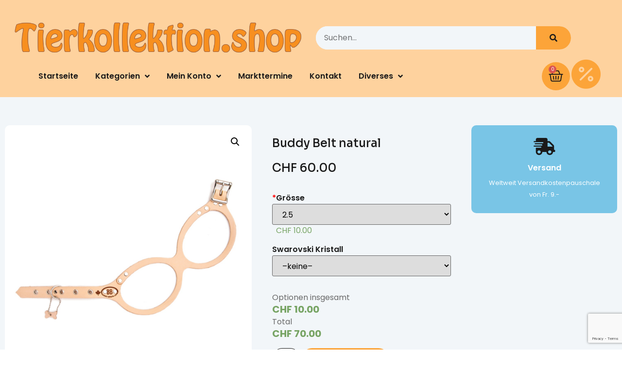

--- FILE ---
content_type: text/html; charset=UTF-8
request_url: https://tierkollektion.shop/produkt/buddy-belt-natural/
body_size: 19037
content:
<!doctype html>
<html dir="ltr" lang="de-CH" prefix="og: https://ogp.me/ns#">
<head>
	<meta charset="UTF-8">
		<meta name="viewport" content="width=device-width, initial-scale=1">
	<link rel="profile" href="https://gmpg.org/xfn/11">
					<script>document.documentElement.className = document.documentElement.className + ' yes-js js_active js'</script>
				<link media="all" href="https://tierkollektion.shop/wp-content/cache/autoptimize/autoptimize_3cdc7000ac15a93c75802b7c655e24c1.php" rel="stylesheet" /><link media="only screen and (max-width: 768px)" href="https://tierkollektion.shop/wp-content/cache/autoptimize/autoptimize_541e2ced151704f4ff1844c6de47ec02.php" rel="stylesheet" /><title>Hundegeschirr Buddy Belt natural - tierkollektion.shop</title>

		<!-- All in One SEO 4.8.1 - aioseo.com -->
	<meta name="description" content="Der Buddy Belt ist ein Step-in-Hundegeschirr aus hochwertigem Leder, welches in Kanada hergestellt wird." />
	<meta name="robots" content="max-image-preview:large" />
	<link rel="canonical" href="https://tierkollektion.shop/produkt/buddy-belt-natural/" />
	<meta name="generator" content="All in One SEO (AIOSEO) 4.8.1" />
		<meta property="og:locale" content="de_DE" />
		<meta property="og:site_name" content="tierkollektion.shop - Bekleidungen und Accessoires für kleine und grosse Hunde, trendiges Zubehör wie Betten und Halsbänder finden Sie bei uns" />
		<meta property="og:type" content="article" />
		<meta property="og:title" content="Hundegeschirr Buddy Belt natural - tierkollektion.shop" />
		<meta property="og:description" content="Der Buddy Belt ist ein Step-in-Hundegeschirr aus hochwertigem Leder, welches in Kanada hergestellt wird." />
		<meta property="og:url" content="https://tierkollektion.shop/produkt/buddy-belt-natural/" />
		<meta property="og:image" content="https://tierkollektion.shop/wp-content/uploads/2021/08/tk_logo.png" />
		<meta property="og:image:secure_url" content="https://tierkollektion.shop/wp-content/uploads/2021/08/tk_logo.png" />
		<meta property="og:image:width" content="1051" />
		<meta property="og:image:height" content="200" />
		<meta property="article:published_time" content="2020-11-05T08:44:41+00:00" />
		<meta property="article:modified_time" content="2025-03-25T11:29:01+00:00" />
		<meta property="article:publisher" content="https://www.facebook.com/tierkollektion" />
		<meta name="twitter:card" content="summary_large_image" />
		<meta name="twitter:title" content="Hundegeschirr Buddy Belt natural - tierkollektion.shop" />
		<meta name="twitter:description" content="Der Buddy Belt ist ein Step-in-Hundegeschirr aus hochwertigem Leder, welches in Kanada hergestellt wird." />
		<meta name="twitter:image" content="https://tierkollektion.shop/wp-content/uploads/2021/08/tk_logo.png" />
		<script type="application/ld+json" class="aioseo-schema">
			{"@context":"https:\/\/schema.org","@graph":[{"@type":"BreadcrumbList","@id":"https:\/\/tierkollektion.shop\/produkt\/buddy-belt-natural\/#breadcrumblist","itemListElement":[{"@type":"ListItem","@id":"https:\/\/tierkollektion.shop\/#listItem","position":1,"name":"Home","item":"https:\/\/tierkollektion.shop\/","nextItem":{"@type":"ListItem","@id":"https:\/\/tierkollektion.shop\/produkt\/buddy-belt-natural\/#listItem","name":"Buddy Belt natural"}},{"@type":"ListItem","@id":"https:\/\/tierkollektion.shop\/produkt\/buddy-belt-natural\/#listItem","position":2,"name":"Buddy Belt natural","previousItem":{"@type":"ListItem","@id":"https:\/\/tierkollektion.shop\/#listItem","name":"Home"}}]},{"@type":"ItemPage","@id":"https:\/\/tierkollektion.shop\/produkt\/buddy-belt-natural\/#itempage","url":"https:\/\/tierkollektion.shop\/produkt\/buddy-belt-natural\/","name":"Hundegeschirr Buddy Belt natural - tierkollektion.shop","description":"Der Buddy Belt ist ein Step-in-Hundegeschirr aus hochwertigem Leder, welches in Kanada hergestellt wird.","inLanguage":"de-CH","isPartOf":{"@id":"https:\/\/tierkollektion.shop\/#website"},"breadcrumb":{"@id":"https:\/\/tierkollektion.shop\/produkt\/buddy-belt-natural\/#breadcrumblist"},"image":{"@type":"ImageObject","url":"https:\/\/tierkollektion.shop\/wp-content\/uploads\/2020\/10\/premium_Natural_1200x1200px.jpg","@id":"https:\/\/tierkollektion.shop\/produkt\/buddy-belt-natural\/#mainImage","width":1201,"height":1200},"primaryImageOfPage":{"@id":"https:\/\/tierkollektion.shop\/produkt\/buddy-belt-natural\/#mainImage"},"datePublished":"2020-11-05T10:44:41+02:00","dateModified":"2025-03-25T13:29:01+02:00"},{"@type":"Organization","@id":"https:\/\/tierkollektion.shop\/#organization","name":"Tierkollektion.shop","description":"Bekleidungen und Accessoires f\u00fcr kleine und grosse Hunde, trendiges Zubeh\u00f6r wie Betten und Halsb\u00e4nder finden Sie bei uns","url":"https:\/\/tierkollektion.shop\/","logo":{"@type":"ImageObject","url":"https:\/\/tierkollektion.shop\/wp-content\/uploads\/2025\/03\/Tierkollektion-Logo-neu-rund-pdf.jpg","@id":"https:\/\/tierkollektion.shop\/produkt\/buddy-belt-natural\/#organizationLogo"},"image":{"@id":"https:\/\/tierkollektion.shop\/produkt\/buddy-belt-natural\/#organizationLogo"},"sameAs":["https:\/\/www.facebook.com\/tierkollektion","https:\/\/www.instagram.com\/tierkollektion","https:\/\/www.tiktok.com\/@tierkollektion?_t=ZN-8xGCUNy3lry&_r=1"]},{"@type":"WebSite","@id":"https:\/\/tierkollektion.shop\/#website","url":"https:\/\/tierkollektion.shop\/","name":"tierkollektion.shop","description":"Bekleidungen und Accessoires f\u00fcr kleine und grosse Hunde, trendiges Zubeh\u00f6r wie Betten und Halsb\u00e4nder finden Sie bei uns","inLanguage":"de-CH","publisher":{"@id":"https:\/\/tierkollektion.shop\/#organization"}}]}
		</script>
		<!-- All in One SEO -->


		<!-- Meta Tag Manager -->
		<meta name="facebook-domain-verification" content="vfmbsylsp62kpci0rywgny69a7gm65" />
		<!-- / Meta Tag Manager -->
<link rel="alternate" type="application/rss+xml" title="tierkollektion.shop &raquo; Feed" href="https://tierkollektion.shop/feed/" />
<link rel="alternate" type="application/rss+xml" title="tierkollektion.shop &raquo; Kommentar-Feed" href="https://tierkollektion.shop/comments/feed/" />
<link rel="alternate" type="application/rss+xml" title="tierkollektion.shop &raquo; Buddy Belt natural Kommentar-Feed" href="https://tierkollektion.shop/produkt/buddy-belt-natural/feed/" />
		<!-- This site uses the Google Analytics by MonsterInsights plugin v9.11.1 - Using Analytics tracking - https://www.monsterinsights.com/ -->
		<!-- Note: MonsterInsights is not currently configured on this site. The site owner needs to authenticate with Google Analytics in the MonsterInsights settings panel. -->
					<!-- No tracking code set -->
				<!-- / Google Analytics by MonsterInsights -->
		<script>
window._wpemojiSettings = {"baseUrl":"https:\/\/s.w.org\/images\/core\/emoji\/14.0.0\/72x72\/","ext":".png","svgUrl":"https:\/\/s.w.org\/images\/core\/emoji\/14.0.0\/svg\/","svgExt":".svg","source":{"concatemoji":"https:\/\/tierkollektion.shop\/wp-includes\/js\/wp-emoji-release.min.js?ver=6.1.9"}};
/*! This file is auto-generated */
!function(e,a,t){var n,r,o,i=a.createElement("canvas"),p=i.getContext&&i.getContext("2d");function s(e,t){var a=String.fromCharCode,e=(p.clearRect(0,0,i.width,i.height),p.fillText(a.apply(this,e),0,0),i.toDataURL());return p.clearRect(0,0,i.width,i.height),p.fillText(a.apply(this,t),0,0),e===i.toDataURL()}function c(e){var t=a.createElement("script");t.src=e,t.defer=t.type="text/javascript",a.getElementsByTagName("head")[0].appendChild(t)}for(o=Array("flag","emoji"),t.supports={everything:!0,everythingExceptFlag:!0},r=0;r<o.length;r++)t.supports[o[r]]=function(e){if(p&&p.fillText)switch(p.textBaseline="top",p.font="600 32px Arial",e){case"flag":return s([127987,65039,8205,9895,65039],[127987,65039,8203,9895,65039])?!1:!s([55356,56826,55356,56819],[55356,56826,8203,55356,56819])&&!s([55356,57332,56128,56423,56128,56418,56128,56421,56128,56430,56128,56423,56128,56447],[55356,57332,8203,56128,56423,8203,56128,56418,8203,56128,56421,8203,56128,56430,8203,56128,56423,8203,56128,56447]);case"emoji":return!s([129777,127995,8205,129778,127999],[129777,127995,8203,129778,127999])}return!1}(o[r]),t.supports.everything=t.supports.everything&&t.supports[o[r]],"flag"!==o[r]&&(t.supports.everythingExceptFlag=t.supports.everythingExceptFlag&&t.supports[o[r]]);t.supports.everythingExceptFlag=t.supports.everythingExceptFlag&&!t.supports.flag,t.DOMReady=!1,t.readyCallback=function(){t.DOMReady=!0},t.supports.everything||(n=function(){t.readyCallback()},a.addEventListener?(a.addEventListener("DOMContentLoaded",n,!1),e.addEventListener("load",n,!1)):(e.attachEvent("onload",n),a.attachEvent("onreadystatechange",function(){"complete"===a.readyState&&t.readyCallback()})),(e=t.source||{}).concatemoji?c(e.concatemoji):e.wpemoji&&e.twemoji&&(c(e.twemoji),c(e.wpemoji)))}(window,document,window._wpemojiSettings);
</script>

	

























<link rel='stylesheet' id='elementor-post-1732-css' href='https://tierkollektion.shop/wp-content/cache/autoptimize/autoptimize_single_7ebe4bd4f4a79c0cdcf87f27fe8a9bf2.php?ver=1679057118' media='all' />



<link rel='stylesheet' id='elementor-post-1772-css' href='https://tierkollektion.shop/wp-content/cache/autoptimize/autoptimize_single_cbd378b540f3269fc257817d50b5da81.php?ver=1680032283' media='all' />
<link rel='stylesheet' id='elementor-post-1759-css' href='https://tierkollektion.shop/wp-content/cache/autoptimize/autoptimize_single_2b853424d8d510fdd402ae3a30d07726.php?ver=1679057119' media='all' />
<link rel='stylesheet' id='elementor-post-1770-css' href='https://tierkollektion.shop/wp-content/cache/autoptimize/autoptimize_single_65503630ef4caeb94d7a2fcfb0ab7ded.php?ver=1707309851' media='all' />





<link rel='stylesheet' id='dashicons-css' href='https://tierkollektion.shop/wp-includes/css/dashicons.min.css?ver=6.1.9' media='all' />







<link rel='preload' as='font'  id='wpzoom-social-icons-font-academicons-woff2-css' href='https://tierkollektion.shop/wp-content/plugins/social-icons-widget-by-wpzoom/assets/font/academicons.woff2?v=1.9.2' type='font/woff2' crossorigin />
<link rel='preload' as='font'  id='wpzoom-social-icons-font-fontawesome-3-woff2-css' href='https://tierkollektion.shop/wp-content/plugins/social-icons-widget-by-wpzoom/assets/font/fontawesome-webfont.woff2?v=4.7.0' type='font/woff2' crossorigin />
<link rel='preload' as='font'  id='wpzoom-social-icons-font-genericons-woff-css' href='https://tierkollektion.shop/wp-content/plugins/social-icons-widget-by-wpzoom/assets/font/Genericons.woff' type='font/woff' crossorigin />
<link rel='preload' as='font'  id='wpzoom-social-icons-font-socicon-woff2-css' href='https://tierkollektion.shop/wp-content/plugins/social-icons-widget-by-wpzoom/assets/font/socicon.woff2?v=4.2.10' type='font/woff2' crossorigin />
<link rel='stylesheet' id='google-fonts-1-css' href='https://fonts.googleapis.com/css?family=Sora%3A100%2C100italic%2C200%2C200italic%2C300%2C300italic%2C400%2C400italic%2C500%2C500italic%2C600%2C600italic%2C700%2C700italic%2C800%2C800italic%2C900%2C900italic%7CPoppins%3A100%2C100italic%2C200%2C200italic%2C300%2C300italic%2C400%2C400italic%2C500%2C500italic%2C600%2C600italic%2C700%2C700italic%2C800%2C800italic%2C900%2C900italic%7CPacifico%3A100%2C100italic%2C200%2C200italic%2C300%2C300italic%2C400%2C400italic%2C500%2C500italic%2C600%2C600italic%2C700%2C700italic%2C800%2C800italic%2C900%2C900italic&#038;display=swap&#038;ver=6.1.9' media='all' />




<link rel="preconnect" href="https://fonts.gstatic.com/" crossorigin><script type="text/template" id="tmpl-variation-template">
	<div class="woocommerce-variation-description">{{{ data.variation.variation_description }}}</div>
	<div class="woocommerce-variation-price">{{{ data.variation.price_html }}}</div>
	<div class="woocommerce-variation-availability">{{{ data.variation.availability_html }}}</div>
</script>
<script type="text/template" id="tmpl-unavailable-variation-template">
	<p>Dieses Produkt ist leider nicht verfügbar. Bitte wählen Sie eine andere Kombination.</p>
</script>
<script src='https://tierkollektion.shop/wp-includes/js/jquery/jquery.min.js?ver=3.6.1' id='jquery-core-js'></script>

<link rel="https://api.w.org/" href="https://tierkollektion.shop/wp-json/" /><link rel="alternate" type="application/json" href="https://tierkollektion.shop/wp-json/wp/v2/product/298" /><link rel="EditURI" type="application/rsd+xml" title="RSD" href="https://tierkollektion.shop/xmlrpc.php?rsd" />
<link rel="wlwmanifest" type="application/wlwmanifest+xml" href="https://tierkollektion.shop/wp-includes/wlwmanifest.xml" />
<meta name="generator" content="WordPress 6.1.9" />
<meta name="generator" content="WooCommerce 7.5.0" />
<link rel='shortlink' href='https://tierkollektion.shop/?p=298' />
<link rel="alternate" type="application/json+oembed" href="https://tierkollektion.shop/wp-json/oembed/1.0/embed?url=https%3A%2F%2Ftierkollektion.shop%2Fprodukt%2Fbuddy-belt-natural%2F" />
<link rel="alternate" type="text/xml+oembed" href="https://tierkollektion.shop/wp-json/oembed/1.0/embed?url=https%3A%2F%2Ftierkollektion.shop%2Fprodukt%2Fbuddy-belt-natural%2F&#038;format=xml" />
<!-- Analytics by WP Statistics v14.0.2 - https://wp-statistics.com/ -->
<script>
            var WP_Statistics_http = new XMLHttpRequest();
        WP_Statistics_http.open("GET", "https://tierkollektion.shop/wp-json/wp-statistics/v2/hit?wp_statistics_hit_rest=yes&track_all=1&current_page_type=product&current_page_id=298&search_query&page_uri=L3Byb2R1a3QvYnVkZHktYmVsdC1uYXR1cmFsLw=" + "&referred=" + encodeURIComponent(document.referrer) + "&_=" + Date.now(), true);
        WP_Statistics_http.setRequestHeader("Content-Type", "application/json;charset=UTF-8");
        WP_Statistics_http.send(null);
        </script>	<noscript><style>.woocommerce-product-gallery{ opacity: 1 !important; }</style></noscript>
	<meta name="generator" content="Elementor 3.11.3; features: e_dom_optimization, e_optimized_assets_loading, e_optimized_css_loading, a11y_improvements, additional_custom_breakpoints; settings: css_print_method-external, google_font-enabled, font_display-swap">
<link rel="icon" href="https://tierkollektion.shop/wp-content/uploads/2020/06/tk_favicon.png" sizes="32x32" />
<link rel="icon" href="https://tierkollektion.shop/wp-content/uploads/2020/06/tk_favicon.png" sizes="192x192" />
<link rel="apple-touch-icon" href="https://tierkollektion.shop/wp-content/uploads/2020/06/tk_favicon.png" />
<meta name="msapplication-TileImage" content="https://tierkollektion.shop/wp-content/uploads/2020/06/tk_favicon.png" />
		
		<script class="tm-hidden" type="text/template" id="tmpl-tc-cart-options-popup">
    <div class='header'>
        <h3>{{{ data.title }}}</h3>
    </div>
    <div id='{{{ data.id }}}' class='float-editbox'>{{{ data.html }}}</div>
    <div class='footer'>
        <div class='inner'>
            <span class='tm-button button button-secondary button-large floatbox-cancel'>{{{ data.close }}}</span>
        </div>
    </div>
</script>
<script class="tm-hidden" type="text/template" id="tmpl-tc-lightbox">
    <div class="tc-lightbox-wrap">
        <span class="tc-lightbox-button tcfa tcfa-search tc-transition tcinit"></span>
    </div>
</script>
<script class="tm-hidden" type="text/template" id="tmpl-tc-lightbox-zoom">
    <span class="tc-lightbox-button-close tcfa tcfa-times"></span>
    {{{ data.img }}}
</script>
<script class="tm-hidden" type="text/template" id="tmpl-tc-final-totals">
    <dl class="tm-extra-product-options-totals tm-custom-price-totals">
        <# if (data.show_unit_price==true){ #>    	<dt class="tm-unit-price">{{{ data.unit_price }}}</dt>
    	<dd class="tm-unit-price">
    		<span class="price amount options">{{{ data.formatted_unit_price }}}</span>
    	</dd>    	<# } #>
    	<# if (data.show_options_total==true){ #>    	<dt class="tm-options-totals">{{{ data.options_total }}}</dt>
    	<dd class="tm-options-totals">
    		<span class="price amount options">{{{ data.formatted_options_total }}}</span>
    	</dd>    	<# } #>
    	<# if (data.show_fees_total==true){ #>    	<dt class="tm-fee-totals">{{{ data.fees_total }}}</dt>
    	<dd class="tm-fee-totals">
    		<span class="price amount fees">{{{ data.formatted_fees_total }}}</span>
    	</dd>    	<# } #>
    	<# if (data.show_extra_fee==true){ #>    	<dt class="tm-extra-fee">{{{ data.extra_fee }}}</dt>
    	<dd class="tm-extra-fee">
    		<span class="price amount options extra-fee">{{{ data.formatted_extra_fee }}}</span>
    	</dd>    	<# } #>
    	<# if (data.show_final_total==true){ #>    	<dt class="tm-final-totals">{{{ data.final_total }}}</dt>
    	<dd class="tm-final-totals">
    		<span class="price amount final">{{{ data.formatted_final_total }}}</span>
    	</dd>    	<# } #>
            </dl>
</script>
<script class="tm-hidden" type="text/template" id="tmpl-tc-price">
    <span class="amount">{{{ data.price.price }}}</span>
</script>
<script class="tm-hidden" type="text/template" id="tmpl-tc-sale-price">
    <del>
        <span class="tc-original-price amount">{{{ data.price.original_price }}}</span>
    </del>
    <ins>
        <span class="amount">{{{ data.price.price }}}</span>
    </ins>
</script>
<script class="tm-hidden" type="text/template" id="tmpl-tc-section-pop-link">
    <div id="tm-section-pop-up" class="tm-extra-product-options flasho tc-wrapper tm-section-pop-up single tm-animated appear">
        <div class='header'><h3>{{{ data.title }}}</h3></div>
        <div class="float-editbox" id="tc-floatbox-content"></div>
        <div class='footer'>
            <div class='inner'>
                <span class='tm-button button button-secondary button-large floatbox-cancel'>{{{ data.close }}}</span>
            </div>
        </div>
    </div>
</script>
<script class="tm-hidden" type="text/template" id="tmpl-tc-floating-box-nks">
    <# if (data.values.length) {#>
    {{{ data.html_before }}}
    <div class="tc-row tm-fb-labels">
        <span class="tc-cell tc-col-3 tm-fb-title">{{{ data.option_label }}}</span>
        <span class="tc-cell tc-col-3 tm-fb-value">{{{ data.option_value }}}</span>
        <span class="tc-cell tc-col-3 tm-fb-quantity">{{{ data.option__qty }}}</span>
        <span class="tc-cell tc-col-3 tm-fb-price">{{{ data.option_lpric }}}</span>
    </div>
    <# for (var i = 0; i < data.values.length; i++) { #>
        <# if (data.values[i].label_show=='' || data.values[i].value_show=='') {#>
	<div class="tc-row">
            <# if (data.values[i].label_show=='') {#>
        <span class="tc-cell tc-col-3 tm-fb-title">{{{ data.values[i].title }}}</span>
            <# } #>
            <# if (data.values[i].value_show=='') {#>
        <span class="tc-cell tc-col-3 tm-fb-value">{{{ data.values[i].value }}}</span>
            <# } #>
        <span class="tc-cell tc-col-3 tm-fb-quantity">{{{ data.values[i].quantity }}}</span>
        <span class="tc-cell tc-col-3 tm-fb-price">{{{ data.values[i].price }}}</span>
    </div>
        <# } #>
    <# } #>
    {{{ data.html_after }}}
    {{{ data.totals }}}
    <# }#>
</script>
<script class="tm-hidden" type="text/template" id="tmpl-tc-floating-box">
    <# if (data.values.length) {#>
    {{{ data.html_before }}}
    <dl class="tm-fb">
        <# for (var i = 0; i < data.values.length; i++) { #>
            <# if (data.values[i].label_show=='') {#>
        <dt class="tm-fb-title">{{{ data.values[i].title }}}</dt>
            <# } #>
            <# if (data.values[i].value_show=='') {#>
        <dd class="tm-fb-value">{{{ data.values[i].value }}}</dd>
            <# } #>
        <# } #>
    </dl>
    {{{ data.html_after }}}
    {{{ data.totals }}}
    <# }#>
</script>
<script class="tm-hidden" type="text/template" id="tmpl-tc-chars-remanining">
    <span class="tc-chars">
		<span class="tc-chars-remanining">{{{ data.maxlength }}}</span>
		<span class="tc-remaining"> {{{ data.characters_remaining }}}</span>
	</span>
</script>
<script class="tm-hidden" type="text/template" id="tmpl-tc-formatted-price"><# if (data.customer_price_format_wrap_start) {#>
    {{{ data.customer_price_format_wrap_start }}}
    <# } #>&lt;span class=&quot;woocommerce-Price-amount amount&quot;&gt;&lt;bdi&gt;&lt;span class=&quot;woocommerce-Price-currencySymbol&quot;&gt;&#067;&#072;&#070;&lt;/span&gt;&nbsp;{{{ data.price }}}&lt;/bdi&gt;&lt;/span&gt;<# if (data.customer_price_format_wrap_end) {#>
    {{{ data.customer_price_format_wrap_end }}}
    <# } #></script>
<script class="tm-hidden" type="text/template" id="tmpl-tc-formatted-sale-price"><# if (data.customer_price_format_wrap_start) {#>
    {{{ data.customer_price_format_wrap_start }}}
    <# } #>&lt;del aria-hidden=&quot;true&quot;&gt;&lt;span class=&quot;woocommerce-Price-amount amount&quot;&gt;&lt;bdi&gt;&lt;span class=&quot;woocommerce-Price-currencySymbol&quot;&gt;&#067;&#072;&#070;&lt;/span&gt;&nbsp;{{{ data.price }}}&lt;/bdi&gt;&lt;/span&gt;&lt;/del&gt; &lt;ins&gt;&lt;span class=&quot;woocommerce-Price-amount amount&quot;&gt;&lt;bdi&gt;&lt;span class=&quot;woocommerce-Price-currencySymbol&quot;&gt;&#067;&#072;&#070;&lt;/span&gt;&nbsp;{{{ data.sale_price }}}&lt;/bdi&gt;&lt;/span&gt;&lt;/ins&gt;<# if (data.customer_price_format_wrap_end) {#>
    {{{ data.customer_price_format_wrap_end }}}
    <# } #></script>
<script class="tm-hidden" type="text/template" id="tmpl-tc-upload-messages">
    <div class="header">
        <h3>{{{ data.title }}}</h3>
    </div>
    <div class="float-editbox" id="tc-floatbox-content">
        <div class="tc-upload-messages">
            <div class="tc-upload-message">{{{ data.message }}}</div>
            <# for (var i in data.files) {
                if (data.files.hasOwnProperty(i)) {#>
                <div class="tc-upload-files">{{{ data.files[i] }}}</div>
                <# }
            }#>
        </div>
    </div>
    <div class="footer">
        <div class="inner">
            &nbsp;
        </div>
    </div>
</script></head>
<body class="product-template-default single single-product postid-298 wp-custom-logo theme-hello-elementor woocommerce woocommerce-page woocommerce-no-js elementor-default elementor-template-full-width elementor-kit-1732 elementor-page-1770">


<a class="skip-link screen-reader-text" href="#content">
	Skip to content</a>

		<div data-elementor-type="header" data-elementor-id="1772" class="elementor elementor-1772 elementor-location-header">
								<section class="elementor-section elementor-top-section elementor-element elementor-element-398bb79 elementor-section-boxed elementor-section-height-default elementor-section-height-default" data-id="398bb79" data-element_type="section" data-settings="{&quot;background_background&quot;:&quot;classic&quot;}">
						<div class="elementor-container elementor-column-gap-default">
					<div class="elementor-column elementor-col-100 elementor-top-column elementor-element elementor-element-ff67309" data-id="ff67309" data-element_type="column" data-settings="{&quot;background_background&quot;:&quot;classic&quot;}">
			<div class="elementor-widget-wrap elementor-element-populated">
								<section class="elementor-section elementor-inner-section elementor-element elementor-element-fb1e5f1 elementor-section-boxed elementor-section-height-default elementor-section-height-default" data-id="fb1e5f1" data-element_type="section">
						<div class="elementor-container elementor-column-gap-default">
					<div class="elementor-column elementor-col-50 elementor-inner-column elementor-element elementor-element-abb3cb4" data-id="abb3cb4" data-element_type="column">
			<div class="elementor-widget-wrap elementor-element-populated">
								<div class="elementor-element elementor-element-e4615de elementor-widget elementor-widget-theme-site-logo elementor-widget-image" data-id="e4615de" data-element_type="widget" data-widget_type="theme-site-logo.default">
				<div class="elementor-widget-container">
											<a href="https://tierkollektion.shop">
			<img width="1051" height="200" src="https://tierkollektion.shop/wp-content/uploads/2021/08/tk_logo.png" class="attachment-full size-full wp-image-773" alt="" loading="lazy" srcset="https://tierkollektion.shop/wp-content/uploads/2021/08/tk_logo.png 1051w, https://tierkollektion.shop/wp-content/uploads/2021/08/tk_logo-300x57.png 300w, https://tierkollektion.shop/wp-content/uploads/2021/08/tk_logo-600x114.png 600w, https://tierkollektion.shop/wp-content/uploads/2021/08/tk_logo-1024x195.png 1024w, https://tierkollektion.shop/wp-content/uploads/2021/08/tk_logo-768x146.png 768w, https://tierkollektion.shop/wp-content/uploads/2021/08/tk_logo-324x62.png 324w, https://tierkollektion.shop/wp-content/uploads/2021/08/tk_logo-416x79.png 416w" sizes="(max-width: 1051px) 100vw, 1051px" />				</a>
											</div>
				</div>
					</div>
		</div>
				<div class="elementor-column elementor-col-50 elementor-inner-column elementor-element elementor-element-f45e1bb" data-id="f45e1bb" data-element_type="column">
			<div class="elementor-widget-wrap elementor-element-populated">
								<div class="elementor-element elementor-element-10d125b6 elementor-widget__width-initial elementor-search-form--skin-classic elementor-search-form--button-type-icon elementor-search-form--icon-search elementor-widget elementor-widget-search-form" data-id="10d125b6" data-element_type="widget" data-settings="{&quot;skin&quot;:&quot;classic&quot;}" data-widget_type="search-form.default">
				<div class="elementor-widget-container">
					<form class="elementor-search-form" role="search" action="https://tierkollektion.shop" method="get">
									<div class="elementor-search-form__container">
								<input placeholder="Suchen..." class="elementor-search-form__input" type="search" name="s" title="Search" value="">
													<button class="elementor-search-form__submit" type="submit" title="Search" aria-label="Search">
													<i aria-hidden="true" class="fas fa-search"></i>							<span class="elementor-screen-only">Search</span>
											</button>
											</div>
		</form>
				</div>
				</div>
					</div>
		</div>
							</div>
		</section>
					</div>
		</div>
							</div>
		</section>
				<section class="elementor-section elementor-top-section elementor-element elementor-element-5d30da1 elementor-section-boxed elementor-section-height-default elementor-section-height-default" data-id="5d30da1" data-element_type="section" data-settings="{&quot;background_background&quot;:&quot;classic&quot;}">
						<div class="elementor-container elementor-column-gap-default">
					<div class="elementor-column elementor-col-100 elementor-top-column elementor-element elementor-element-a9a1960" data-id="a9a1960" data-element_type="column" data-settings="{&quot;background_background&quot;:&quot;classic&quot;}">
			<div class="elementor-widget-wrap elementor-element-populated">
								<div class="elementor-element elementor-element-2ef682a elementor-nav-menu--stretch elementor-widget__width-initial elementor-nav-menu__align-left elementor-nav-menu--dropdown-tablet elementor-nav-menu__text-align-aside elementor-nav-menu--toggle elementor-nav-menu--burger elementor-widget elementor-widget-nav-menu" data-id="2ef682a" data-element_type="widget" data-settings="{&quot;submenu_icon&quot;:{&quot;value&quot;:&quot;&lt;i class=\&quot;fas fa-angle-down\&quot;&gt;&lt;\/i&gt;&quot;,&quot;library&quot;:&quot;fa-solid&quot;},&quot;full_width&quot;:&quot;stretch&quot;,&quot;layout&quot;:&quot;horizontal&quot;,&quot;toggle&quot;:&quot;burger&quot;}" data-widget_type="nav-menu.default">
				<div class="elementor-widget-container">
						<nav class="elementor-nav-menu--main elementor-nav-menu__container elementor-nav-menu--layout-horizontal e--pointer-none">
				<ul id="menu-1-2ef682a" class="elementor-nav-menu"><li class="menu-item menu-item-type-custom menu-item-object-custom menu-item-home menu-item-22"><a href="https://tierkollektion.shop/" class="elementor-item">Startseite</a></li>
<li class="menu-item menu-item-type-custom menu-item-object-custom menu-item-has-children menu-item-1720"><a href="#" class="elementor-item elementor-item-anchor">Kategorien</a>
<ul class="sub-menu elementor-nav-menu--dropdown">
	<li class="menu-item menu-item-type-aau_ahcm menu-item-object-aau_ahcm menu-item-1721"><li class="menu-item">
<a href="https://tierkollektion.shop/produkt-kategorie/super-sale/">
Super Sale
</a>
</li>
<li class="menu-item menu-item-has-children">
<a href="https://tierkollektion.shop/produkt-kategorie/katze/">
Katze
</a>
<ul class="sub-menu">
	<li class="menu-item">
	<a href="https://tierkollektion.shop/produkt-kategorie/katze/spielsachen-katze/">
	Spielsachen
	</a>
	</li>
	<li class="menu-item">
	<a href="https://tierkollektion.shop/produkt-kategorie/katze/schlafen-kuscheln-katze/">
	Schlafen &amp; Kuscheln
	</a>
	</li>
	<li class="menu-item">
	<a href="https://tierkollektion.shop/produkt-kategorie/katze/kratzbaum/">
	Kratzbaum
	</a>
	</li>
	<li class="menu-item">
	<a href="https://tierkollektion.shop/produkt-kategorie/katze/katzenfutter/">
	Katzenfutter
	</a>
	</li>

</ul>
</li>
<li class="menu-item menu-item-has-children">
<a href="https://tierkollektion.shop/produkt-kategorie/hund/">
Hund
</a>
<ul class="sub-menu">
	<li class="menu-item">
	<a href="https://tierkollektion.shop/produkt-kategorie/hund/bekleidung/">
	Bekleidung
	</a>
	</li>
	<li class="menu-item">
	<a href="https://tierkollektion.shop/produkt-kategorie/hund/spielsachen/">
	Spielsachen
	</a>
	</li>
	<li class="menu-item">
	<a href="https://tierkollektion.shop/produkt-kategorie/hund/geschirre-leinen/">
	Geschirre &amp; Leinen
	</a>
	</li>
	<li class="menu-item">
	<a href="https://tierkollektion.shop/produkt-kategorie/hund/zubehoer/">
	Zubehör
	</a>
	</li>
	<li class="menu-item">
	<a href="https://tierkollektion.shop/produkt-kategorie/hund/schlafen-kuscheln/">
	Schlafen &amp; Kuscheln
	</a>
	</li>
	<li class="menu-item">
	<a href="https://tierkollektion.shop/produkt-kategorie/hund/transporttaschen/">
	Transporttaschen
	</a>
	</li>
	<li class="menu-item">
	<a href="https://tierkollektion.shop/produkt-kategorie/hund/napf/">
	Napf
	</a>
	</li>
	<li class="menu-item">
	<a href="https://tierkollektion.shop/produkt-kategorie/hund/futter-leckerli/">
	Futter &amp; Leckerli
	</a>
	</li>

</ul>
</li>
<li class="menu-item">
<a href="https://tierkollektion.shop/produkt-kategorie/x-mas-special/">
X-Mas Special
</a>
</li>
<li class="menu-item menu-item-has-children">
<a href="https://tierkollektion.shop/produkt-kategorie/frauchen-herrchen/">
Frauchen &amp; Herrchen
</a>
<ul class="sub-menu">
	<li class="menu-item">
	<a href="https://tierkollektion.shop/produkt-kategorie/frauchen-herrchen/lampe/">
	Lampe
	</a>
	</li>
	<li class="menu-item">
	<a href="https://tierkollektion.shop/produkt-kategorie/frauchen-herrchen/aufkleber/">
	Aufkleber
	</a>
	</li>
	<li class="menu-item">
	<a href="https://tierkollektion.shop/produkt-kategorie/frauchen-herrchen/badelatschen/">
	Badelatschen
	</a>
	</li>
	<li class="menu-item">
	<a href="https://tierkollektion.shop/produkt-kategorie/frauchen-herrchen/bauchtasche/">
	Bauchtasche
	</a>
	</li>
	<li class="menu-item">
	<a href="https://tierkollektion.shop/produkt-kategorie/frauchen-herrchen/bekleidungen/">
	Bekleidungen
	</a>
	</li>
	<li class="menu-item">
	<a href="https://tierkollektion.shop/produkt-kategorie/frauchen-herrchen/cap/">
	Cap
	</a>
	</li>
	<li class="menu-item">
	<a href="https://tierkollektion.shop/produkt-kategorie/frauchen-herrchen/dies-das/">
	Dies &amp; Das
	</a>
	</li>
	<li class="menu-item">
	<a href="https://tierkollektion.shop/produkt-kategorie/frauchen-herrchen/necessaires/">
	Etui &amp; Necessaires
	</a>
	</li>
	<li class="menu-item">
	<a href="https://tierkollektion.shop/produkt-kategorie/frauchen-herrchen/kissen/">
	Kissen
	</a>
	</li>
	<li class="menu-item">
	<a href="https://tierkollektion.shop/produkt-kategorie/frauchen-herrchen/magnet/">
	Magnet
	</a>
	</li>
	<li class="menu-item">
	<a href="https://tierkollektion.shop/produkt-kategorie/frauchen-herrchen/muetze/">
	Mütze
	</a>
	</li>
	<li class="menu-item">
	<a href="https://tierkollektion.shop/produkt-kategorie/frauchen-herrchen/patch/">
	Patch
	</a>
	</li>
	<li class="menu-item">
	<a href="https://tierkollektion.shop/produkt-kategorie/frauchen-herrchen/schluesselanhaenger/">
	Schlüsselanhänger
	</a>
	</li>
	<li class="menu-item">
	<a href="https://tierkollektion.shop/produkt-kategorie/frauchen-herrchen/schmuckanhaenger/">
	Schmuckanhänger
	</a>
	</li>
	<li class="menu-item">
	<a href="https://tierkollektion.shop/produkt-kategorie/frauchen-herrchen/schild/">
	Schild
	</a>
	</li>
	<li class="menu-item">
	<a href="https://tierkollektion.shop/produkt-kategorie/frauchen-herrchen/schutzmaske/">
	Schutzmaske
	</a>
	</li>
	<li class="menu-item">
	<a href="https://tierkollektion.shop/produkt-kategorie/frauchen-herrchen/tasse/">
	Tasse
	</a>
	</li>
	<li class="menu-item">
	<a href="https://tierkollektion.shop/produkt-kategorie/frauchen-herrchen/tasche/">
	Tasche
	</a>
	</li>

</ul>
</li>
<li class="menu-item">
<a href="https://tierkollektion.shop/produkt-kategorie/schweiz-switzerland/">
Schweiz - Switzerland
</a>
</li>
<li class="d-none hide hidden" style="display:none" hidden>By <a href="https://atakanau.blogspot.com/2021/01/automatic-category-menu-wp-plugin.html?t=hello-elementor&v=2.6.1">Automatically Hierarchic Categories in Menu Hello Elementor</a></li></li>
</ul>
</li>
<li class="menu-item menu-item-type-post_type menu-item-object-page menu-item-has-children menu-item-25"><a href="https://tierkollektion.shop/mein-konto/" class="elementor-item">Mein Konto</a>
<ul class="sub-menu elementor-nav-menu--dropdown">
	<li class="menu-item menu-item-type-post_type menu-item-object-page menu-item-27"><a href="https://tierkollektion.shop/warenkorb/" class="elementor-sub-item">Warenkorb</a></li>
	<li class="menu-item menu-item-type-post_type menu-item-object-page menu-item-24"><a href="https://tierkollektion.shop/kasse/" class="elementor-sub-item">Kasse</a></li>
	<li class="menu-item menu-item-type-post_type menu-item-object-page menu-item-28"><a href="https://tierkollektion.shop/wunschliste/" class="elementor-sub-item">Wunschliste</a></li>
</ul>
</li>
<li class="menu-item menu-item-type-post_type menu-item-object-page menu-item-42"><a href="https://tierkollektion.shop/markttermine/" class="elementor-item">Markttermine</a></li>
<li class="menu-item menu-item-type-post_type menu-item-object-page menu-item-80"><a href="https://tierkollektion.shop/kontakt/" class="elementor-item">Kontakt</a></li>
<li class="menu-item menu-item-type-custom menu-item-object-custom menu-item-has-children menu-item-50"><a href="#" class="elementor-item elementor-item-anchor">Diverses</a>
<ul class="sub-menu elementor-nav-menu--dropdown">
	<li class="menu-item menu-item-type-post_type menu-item-object-page menu-item-55"><a href="https://tierkollektion.shop/lieferung/" class="elementor-sub-item">Lieferung</a></li>
	<li class="menu-item menu-item-type-post_type menu-item-object-page menu-item-63"><a href="https://tierkollektion.shop/groessentabelle/" class="elementor-sub-item">Grössentabelle</a></li>
	<li class="menu-item menu-item-type-post_type menu-item-object-page menu-item-69"><a href="https://tierkollektion.shop/verkaufsstellen/" class="elementor-sub-item">Verkaufsstellen</a></li>
	<li class="menu-item menu-item-type-post_type menu-item-object-page menu-item-72"><a href="https://tierkollektion.shop/wiederverkaeufer/" class="elementor-sub-item">Wiederverkäufer</a></li>
	<li class="menu-item menu-item-type-post_type menu-item-object-page menu-item-79"><a href="https://tierkollektion.shop/ueber-uns/" class="elementor-sub-item">Über uns</a></li>
	<li class="menu-item menu-item-type-post_type menu-item-object-page menu-item-52"><a href="https://tierkollektion.shop/agb/" class="elementor-sub-item">AGB</a></li>
	<li class="menu-item menu-item-type-post_type menu-item-object-page menu-item-51"><a href="https://tierkollektion.shop/datenschutz/" class="elementor-sub-item">Datenschutz</a></li>
</ul>
</li>
</ul>			</nav>
					<div class="elementor-menu-toggle" role="button" tabindex="0" aria-label="Menu Toggle" aria-expanded="false">
			<i aria-hidden="true" role="presentation" class="elementor-menu-toggle__icon--open eicon-menu-bar"></i><i aria-hidden="true" role="presentation" class="elementor-menu-toggle__icon--close eicon-close"></i>			<span class="elementor-screen-only">Menu</span>
		</div>
					<nav class="elementor-nav-menu--dropdown elementor-nav-menu__container" aria-hidden="true">
				<ul id="menu-2-2ef682a" class="elementor-nav-menu"><li class="menu-item menu-item-type-custom menu-item-object-custom menu-item-home menu-item-22"><a href="https://tierkollektion.shop/" class="elementor-item" tabindex="-1">Startseite</a></li>
<li class="menu-item menu-item-type-custom menu-item-object-custom menu-item-has-children menu-item-1720"><a href="#" class="elementor-item elementor-item-anchor" tabindex="-1">Kategorien</a>
<ul class="sub-menu elementor-nav-menu--dropdown">
	<li class="menu-item menu-item-type-aau_ahcm menu-item-object-aau_ahcm menu-item-1721"><li class="menu-item">
<a href="https://tierkollektion.shop/produkt-kategorie/super-sale/">
Super Sale
</a>
</li>
<li class="menu-item menu-item-has-children">
<a href="https://tierkollektion.shop/produkt-kategorie/katze/">
Katze
</a>
<ul class="sub-menu">
	<li class="menu-item">
	<a href="https://tierkollektion.shop/produkt-kategorie/katze/spielsachen-katze/">
	Spielsachen
	</a>
	</li>
	<li class="menu-item">
	<a href="https://tierkollektion.shop/produkt-kategorie/katze/schlafen-kuscheln-katze/">
	Schlafen &amp; Kuscheln
	</a>
	</li>
	<li class="menu-item">
	<a href="https://tierkollektion.shop/produkt-kategorie/katze/kratzbaum/">
	Kratzbaum
	</a>
	</li>
	<li class="menu-item">
	<a href="https://tierkollektion.shop/produkt-kategorie/katze/katzenfutter/">
	Katzenfutter
	</a>
	</li>

</ul>
</li>
<li class="menu-item menu-item-has-children">
<a href="https://tierkollektion.shop/produkt-kategorie/hund/">
Hund
</a>
<ul class="sub-menu">
	<li class="menu-item">
	<a href="https://tierkollektion.shop/produkt-kategorie/hund/bekleidung/">
	Bekleidung
	</a>
	</li>
	<li class="menu-item">
	<a href="https://tierkollektion.shop/produkt-kategorie/hund/spielsachen/">
	Spielsachen
	</a>
	</li>
	<li class="menu-item">
	<a href="https://tierkollektion.shop/produkt-kategorie/hund/geschirre-leinen/">
	Geschirre &amp; Leinen
	</a>
	</li>
	<li class="menu-item">
	<a href="https://tierkollektion.shop/produkt-kategorie/hund/zubehoer/">
	Zubehör
	</a>
	</li>
	<li class="menu-item">
	<a href="https://tierkollektion.shop/produkt-kategorie/hund/schlafen-kuscheln/">
	Schlafen &amp; Kuscheln
	</a>
	</li>
	<li class="menu-item">
	<a href="https://tierkollektion.shop/produkt-kategorie/hund/transporttaschen/">
	Transporttaschen
	</a>
	</li>
	<li class="menu-item">
	<a href="https://tierkollektion.shop/produkt-kategorie/hund/napf/">
	Napf
	</a>
	</li>
	<li class="menu-item">
	<a href="https://tierkollektion.shop/produkt-kategorie/hund/futter-leckerli/">
	Futter &amp; Leckerli
	</a>
	</li>

</ul>
</li>
<li class="menu-item">
<a href="https://tierkollektion.shop/produkt-kategorie/x-mas-special/">
X-Mas Special
</a>
</li>
<li class="menu-item menu-item-has-children">
<a href="https://tierkollektion.shop/produkt-kategorie/frauchen-herrchen/">
Frauchen &amp; Herrchen
</a>
<ul class="sub-menu">
	<li class="menu-item">
	<a href="https://tierkollektion.shop/produkt-kategorie/frauchen-herrchen/lampe/">
	Lampe
	</a>
	</li>
	<li class="menu-item">
	<a href="https://tierkollektion.shop/produkt-kategorie/frauchen-herrchen/aufkleber/">
	Aufkleber
	</a>
	</li>
	<li class="menu-item">
	<a href="https://tierkollektion.shop/produkt-kategorie/frauchen-herrchen/badelatschen/">
	Badelatschen
	</a>
	</li>
	<li class="menu-item">
	<a href="https://tierkollektion.shop/produkt-kategorie/frauchen-herrchen/bauchtasche/">
	Bauchtasche
	</a>
	</li>
	<li class="menu-item">
	<a href="https://tierkollektion.shop/produkt-kategorie/frauchen-herrchen/bekleidungen/">
	Bekleidungen
	</a>
	</li>
	<li class="menu-item">
	<a href="https://tierkollektion.shop/produkt-kategorie/frauchen-herrchen/cap/">
	Cap
	</a>
	</li>
	<li class="menu-item">
	<a href="https://tierkollektion.shop/produkt-kategorie/frauchen-herrchen/dies-das/">
	Dies &amp; Das
	</a>
	</li>
	<li class="menu-item">
	<a href="https://tierkollektion.shop/produkt-kategorie/frauchen-herrchen/necessaires/">
	Etui &amp; Necessaires
	</a>
	</li>
	<li class="menu-item">
	<a href="https://tierkollektion.shop/produkt-kategorie/frauchen-herrchen/kissen/">
	Kissen
	</a>
	</li>
	<li class="menu-item">
	<a href="https://tierkollektion.shop/produkt-kategorie/frauchen-herrchen/magnet/">
	Magnet
	</a>
	</li>
	<li class="menu-item">
	<a href="https://tierkollektion.shop/produkt-kategorie/frauchen-herrchen/muetze/">
	Mütze
	</a>
	</li>
	<li class="menu-item">
	<a href="https://tierkollektion.shop/produkt-kategorie/frauchen-herrchen/patch/">
	Patch
	</a>
	</li>
	<li class="menu-item">
	<a href="https://tierkollektion.shop/produkt-kategorie/frauchen-herrchen/schluesselanhaenger/">
	Schlüsselanhänger
	</a>
	</li>
	<li class="menu-item">
	<a href="https://tierkollektion.shop/produkt-kategorie/frauchen-herrchen/schmuckanhaenger/">
	Schmuckanhänger
	</a>
	</li>
	<li class="menu-item">
	<a href="https://tierkollektion.shop/produkt-kategorie/frauchen-herrchen/schild/">
	Schild
	</a>
	</li>
	<li class="menu-item">
	<a href="https://tierkollektion.shop/produkt-kategorie/frauchen-herrchen/schutzmaske/">
	Schutzmaske
	</a>
	</li>
	<li class="menu-item">
	<a href="https://tierkollektion.shop/produkt-kategorie/frauchen-herrchen/tasse/">
	Tasse
	</a>
	</li>
	<li class="menu-item">
	<a href="https://tierkollektion.shop/produkt-kategorie/frauchen-herrchen/tasche/">
	Tasche
	</a>
	</li>

</ul>
</li>
<li class="menu-item">
<a href="https://tierkollektion.shop/produkt-kategorie/schweiz-switzerland/">
Schweiz - Switzerland
</a>
</li>
<li class="d-none hide hidden" style="display:none" hidden>By <a href="https://atakanau.blogspot.com/2021/01/automatic-category-menu-wp-plugin.html?t=hello-elementor&v=2.6.1">Automatically Hierarchic Categories in Menu Hello Elementor</a></li></li>
</ul>
</li>
<li class="menu-item menu-item-type-post_type menu-item-object-page menu-item-has-children menu-item-25"><a href="https://tierkollektion.shop/mein-konto/" class="elementor-item" tabindex="-1">Mein Konto</a>
<ul class="sub-menu elementor-nav-menu--dropdown">
	<li class="menu-item menu-item-type-post_type menu-item-object-page menu-item-27"><a href="https://tierkollektion.shop/warenkorb/" class="elementor-sub-item" tabindex="-1">Warenkorb</a></li>
	<li class="menu-item menu-item-type-post_type menu-item-object-page menu-item-24"><a href="https://tierkollektion.shop/kasse/" class="elementor-sub-item" tabindex="-1">Kasse</a></li>
	<li class="menu-item menu-item-type-post_type menu-item-object-page menu-item-28"><a href="https://tierkollektion.shop/wunschliste/" class="elementor-sub-item" tabindex="-1">Wunschliste</a></li>
</ul>
</li>
<li class="menu-item menu-item-type-post_type menu-item-object-page menu-item-42"><a href="https://tierkollektion.shop/markttermine/" class="elementor-item" tabindex="-1">Markttermine</a></li>
<li class="menu-item menu-item-type-post_type menu-item-object-page menu-item-80"><a href="https://tierkollektion.shop/kontakt/" class="elementor-item" tabindex="-1">Kontakt</a></li>
<li class="menu-item menu-item-type-custom menu-item-object-custom menu-item-has-children menu-item-50"><a href="#" class="elementor-item elementor-item-anchor" tabindex="-1">Diverses</a>
<ul class="sub-menu elementor-nav-menu--dropdown">
	<li class="menu-item menu-item-type-post_type menu-item-object-page menu-item-55"><a href="https://tierkollektion.shop/lieferung/" class="elementor-sub-item" tabindex="-1">Lieferung</a></li>
	<li class="menu-item menu-item-type-post_type menu-item-object-page menu-item-63"><a href="https://tierkollektion.shop/groessentabelle/" class="elementor-sub-item" tabindex="-1">Grössentabelle</a></li>
	<li class="menu-item menu-item-type-post_type menu-item-object-page menu-item-69"><a href="https://tierkollektion.shop/verkaufsstellen/" class="elementor-sub-item" tabindex="-1">Verkaufsstellen</a></li>
	<li class="menu-item menu-item-type-post_type menu-item-object-page menu-item-72"><a href="https://tierkollektion.shop/wiederverkaeufer/" class="elementor-sub-item" tabindex="-1">Wiederverkäufer</a></li>
	<li class="menu-item menu-item-type-post_type menu-item-object-page menu-item-79"><a href="https://tierkollektion.shop/ueber-uns/" class="elementor-sub-item" tabindex="-1">Über uns</a></li>
	<li class="menu-item menu-item-type-post_type menu-item-object-page menu-item-52"><a href="https://tierkollektion.shop/agb/" class="elementor-sub-item" tabindex="-1">AGB</a></li>
	<li class="menu-item menu-item-type-post_type menu-item-object-page menu-item-51"><a href="https://tierkollektion.shop/datenschutz/" class="elementor-sub-item" tabindex="-1">Datenschutz</a></li>
</ul>
</li>
</ul>			</nav>
				</div>
				</div>
				<div class="elementor-element elementor-element-594d194f toggle-icon--basket-medium elementor-widget__width-initial elementor-menu-cart--cart-type-mini-cart elementor-menu-cart--items-indicator-bubble elementor-menu-cart--show-remove-button-yes elementor-widget elementor-widget-woocommerce-menu-cart" data-id="594d194f" data-element_type="widget" data-settings="{&quot;cart_type&quot;:&quot;mini-cart&quot;,&quot;open_cart&quot;:&quot;click&quot;,&quot;automatically_open_cart&quot;:&quot;no&quot;}" data-widget_type="woocommerce-menu-cart.default">
				<div class="elementor-widget-container">
					<div class="elementor-menu-cart__wrapper">
							<div class="elementor-menu-cart__toggle_wrapper">
					<div class="elementor-menu-cart__container elementor-lightbox" aria-hidden="true">
						<div class="elementor-menu-cart__main" aria-hidden="true">
							<div class="elementor-menu-cart__close-button"></div>
							<div class="widget_shopping_cart_content">
															</div>
						</div>
					</div>
							<div class="elementor-menu-cart__toggle elementor-button-wrapper">
			<a id="elementor-menu-cart__toggle_button" href="#" class="elementor-menu-cart__toggle_button elementor-button elementor-size-sm" aria-expanded="false">
				<span class="elementor-button-text"><span class="woocommerce-Price-amount amount"><bdi><span class="woocommerce-Price-currencySymbol">&#67;&#72;&#70;</span>&nbsp;0.00</bdi></span></span>
				<span class="elementor-button-icon">
					<span class="elementor-button-icon-qty" data-counter="0">0</span>
					<i class="eicon-basket-medium"></i>					<span class="elementor-screen-only">Cart</span>
				</span>
			</a>
		</div>
						</div>
					</div> <!-- close elementor-menu-cart__wrapper -->
				</div>
				</div>
				<div class="elementor-element elementor-element-95f46da elementor-widget__width-initial elementor-view-default elementor-widget elementor-widget-icon" data-id="95f46da" data-element_type="widget" data-widget_type="icon.default">
				<div class="elementor-widget-container">
					<div class="elementor-icon-wrapper">
			<a class="elementor-icon elementor-animation-pulse" href="https://tierkollektion.ch/sale/" target="_blank">
			<i aria-hidden="true" class=" icon_percent_alt"></i>			</a>
		</div>
				</div>
				</div>
					</div>
		</div>
							</div>
		</section>
						</div>
		<div class="woocommerce-notices-wrapper"></div>		<div data-elementor-type="product" data-elementor-id="1770" class="elementor elementor-1770 elementor-location-single post-298 product type-product status-publish has-post-thumbnail product_cat-geschirre product_tag-buddybelts product_tag-geschirr product_tag-halsband product_tag-hundegeschirr product_tag-unterwegs tm-has-options first instock featured shipping-taxable purchasable product-type-simple product">
								<section class="elementor-section elementor-top-section elementor-element elementor-element-67f2f4b0 elementor-section-boxed elementor-section-height-default elementor-section-height-default" data-id="67f2f4b0" data-element_type="section" data-settings="{&quot;background_background&quot;:&quot;classic&quot;,&quot;shape_divider_bottom&quot;:&quot;waves&quot;,&quot;shape_divider_bottom_negative&quot;:&quot;yes&quot;}">
					<div class="elementor-shape elementor-shape-bottom" data-negative="true">
			<svg xmlns="http://www.w3.org/2000/svg" viewBox="0 0 1000 100" preserveAspectRatio="none">
	<path class="elementor-shape-fill" d="M790.5,93.1c-59.3-5.3-116.8-18-192.6-50c-29.6-12.7-76.9-31-100.5-35.9c-23.6-4.9-52.6-7.8-75.5-5.3
	c-10.2,1.1-22.6,1.4-50.1,7.4c-27.2,6.3-58.2,16.6-79.4,24.7c-41.3,15.9-94.9,21.9-134,22.6C72,58.2,0,25.8,0,25.8V100h1000V65.3
	c0,0-51.5,19.4-106.2,25.7C839.5,97,814.1,95.2,790.5,93.1z"/>
</svg>		</div>
					<div class="elementor-container elementor-column-gap-default">
					<div class="elementor-column elementor-col-50 elementor-top-column elementor-element elementor-element-2d445b92" data-id="2d445b92" data-element_type="column">
			<div class="elementor-widget-wrap elementor-element-populated">
								<section class="elementor-section elementor-inner-section elementor-element elementor-element-30de648d elementor-section-boxed elementor-section-height-default elementor-section-height-default" data-id="30de648d" data-element_type="section">
						<div class="elementor-container elementor-column-gap-default">
					<div class="elementor-column elementor-col-50 elementor-inner-column elementor-element elementor-element-412d2649" data-id="412d2649" data-element_type="column">
			<div class="elementor-widget-wrap elementor-element-populated">
								<div class="elementor-element elementor-element-3f449e68 elementor-widget elementor-widget-woocommerce-product-images" data-id="3f449e68" data-element_type="widget" data-widget_type="woocommerce-product-images.default">
				<div class="elementor-widget-container">
			<div class="woocommerce-product-gallery woocommerce-product-gallery--with-images woocommerce-product-gallery--columns-4 images" data-columns="4" style="opacity: 0; transition: opacity .25s ease-in-out;">
	<figure class="woocommerce-product-gallery__wrapper">
		<div data-thumb="https://tierkollektion.shop/wp-content/uploads/2020/10/premium_Natural_1200x1200px-100x100.jpg" data-thumb-alt="" class="woocommerce-product-gallery__image"><a href="https://tierkollektion.shop/wp-content/uploads/2020/10/premium_Natural_1200x1200px.jpg"><img width="600" height="600" src="https://tierkollektion.shop/wp-content/uploads/2020/10/premium_Natural_1200x1200px-600x600.jpg" class="wp-post-image" alt="" decoding="async" loading="lazy" title="premium_Natural_1200x1200px" data-caption="" data-src="https://tierkollektion.shop/wp-content/uploads/2020/10/premium_Natural_1200x1200px.jpg" data-large_image="https://tierkollektion.shop/wp-content/uploads/2020/10/premium_Natural_1200x1200px.jpg" data-large_image_width="1201" data-large_image_height="1200" srcset="https://tierkollektion.shop/wp-content/uploads/2020/10/premium_Natural_1200x1200px-600x600.jpg 600w, https://tierkollektion.shop/wp-content/uploads/2020/10/premium_Natural_1200x1200px-300x300.jpg 300w, https://tierkollektion.shop/wp-content/uploads/2020/10/premium_Natural_1200x1200px-100x100.jpg 100w, https://tierkollektion.shop/wp-content/uploads/2020/10/premium_Natural_1200x1200px-1024x1024.jpg 1024w, https://tierkollektion.shop/wp-content/uploads/2020/10/premium_Natural_1200x1200px-150x150.jpg 150w, https://tierkollektion.shop/wp-content/uploads/2020/10/premium_Natural_1200x1200px-768x767.jpg 768w, https://tierkollektion.shop/wp-content/uploads/2020/10/premium_Natural_1200x1200px-324x324.jpg 324w, https://tierkollektion.shop/wp-content/uploads/2020/10/premium_Natural_1200x1200px-416x416.jpg 416w, https://tierkollektion.shop/wp-content/uploads/2020/10/premium_Natural_1200x1200px.jpg 1201w" sizes="(max-width: 600px) 100vw, 600px" /></a></div>	</figure>
</div>
		</div>
				</div>
					</div>
		</div>
				<div class="elementor-column elementor-col-50 elementor-inner-column elementor-element elementor-element-1e3db0ce" data-id="1e3db0ce" data-element_type="column">
			<div class="elementor-widget-wrap elementor-element-populated">
								<div class="elementor-element elementor-element-3108c3c8 elementor-widget elementor-widget-woocommerce-product-title elementor-page-title elementor-widget-heading" data-id="3108c3c8" data-element_type="widget" data-widget_type="woocommerce-product-title.default">
				<div class="elementor-widget-container">
			<h4 class="product_title entry-title elementor-heading-title elementor-size-default">Buddy Belt natural</h4>		</div>
				</div>
				<div class="elementor-element elementor-element-23375b0a elementor-widget elementor-widget-woocommerce-product-price" data-id="23375b0a" data-element_type="widget" data-widget_type="woocommerce-product-price.default">
				<div class="elementor-widget-container">
			<p class="price"><span class="woocommerce-Price-amount amount"><bdi><span class="woocommerce-Price-currencySymbol">&#67;&#72;&#70;</span>&nbsp;60.00</bdi></span></p>
		</div>
				</div>
				<div class="elementor-element elementor-element-6da4753a elementor-add-to-cart--align-justify e-add-to-cart--show-quantity-yes elementor-widget elementor-widget-woocommerce-product-add-to-cart" data-id="6da4753a" data-element_type="widget" data-widget_type="woocommerce-product-add-to-cart.default">
				<div class="elementor-widget-container">
			
		<div class="elementor-add-to-cart elementor-product-simple">
			
	
	<form class="cart" action="https://tierkollektion.shop/produkt/buddy-belt-natural/" method="post" enctype='multipart/form-data'>
		<input type="hidden" class="tm-epo-counter" name="tm-epo-counter" value="1" /><input type="hidden" class="tc-add-to-cart" name="tcaddtocart" value="298" /><div data-epo-id="1"
     data-cart-id="main"
     data-product-id="298"
     class="tc-extra-product-options tm-extra-product-options tm-custom-prices tc-clearfix tm-product-id-298 tm-cart-main"
     id="tm-extra-product-options">
    <div class="tm-extra-product-options-inner">
        <ul id="tm-extra-product-options-fields" class="tm-extra-product-options-fields tc-container"><li id="tm-epo-field-298-0" class="tm-extra-product-options-field tc-row"><div data-uniqid="5fa3bb79cb9f22.20149705"
     data-logic=""
     data-haslogic=""
     class="cpf-section tc-cell tcwidth-100 ">
	<div class="tc-section-inner-wrap"><div class="tc-row">
	<div class="tc-cell tc-col">	<div class="tc-row"><div data-uniqid="5fa3bb79cb9f90.56290387"
     data-logic=""
     data-haslogic=""
     data-fblabelshow=""
     data-fbvalueshow=""
     class="tc-container cpf_hide_element tc-cell tcwidth-100 cpf-type-select"
     ><div class="tc-element-inner-wrap"><div class="tc-row">
<label class="tc-cell tm-epo-element-label tm-has-required tcwidth-100"><span class="tm-epo-required">*</span>Grösse</label>    <div class="tc-cell tc-col tm-extra-product-options-container">
<ul data-rules="{&quot;2.5_2&quot;:[&quot;10&quot;],&quot;4_5&quot;:[&quot;25&quot;],&quot;5_6&quot;:[&quot;35&quot;]}"
    data-original-rules="{&quot;2.5_2&quot;:[&quot;10&quot;],&quot;4_5&quot;:[&quot;25&quot;],&quot;5_6&quot;:[&quot;35&quot;]}"
    data-rulestype="{&quot;2.5_2&quot;:[&quot;&quot;],&quot;4_5&quot;:[&quot;&quot;],&quot;5_6&quot;:[&quot;&quot;]}"
    data-tm-validation="{&quot;required&quot;:true}"     class="tmcp-ul-wrap tmcp-elements tm-extra-product-options-select tm-element-ul-select element_0">
	<li class="tmcp-field-wrap">
	    <label class="tm-epo-field-label fullwidth" for="tmcp_select_16970ccbd75dc3">
        <select class="tmcp-field tm-epo-field tmcp-select"
                name="tmcp_select_0"
                data-placeholder=""
                data-price=""
                data-rules=""
                data-original-rules=""
                                id="tmcp_select_16970ccbd75dc3" required >
			            <option  value="2.5_2" 
                                class="tc-multiple-option tc-select-option" 
                                                                data-imagep="" 
                                                data-price="10" 
                                                                data-image-variations="[]" 
                                                data-rules="[&quot;10&quot;]" 
                                                data-original-rules="[&quot;10&quot;]" 
                                                data-rulestype="[&quot;&quot;]" 
                                                data-text="2.5" 
                                                data-hide-amount="0"
                 >2.5</option>
                            <option  value="4_5" 
                                class="tc-multiple-option tc-select-option" 
                                                                data-imagep="" 
                                                data-price="25" 
                                                                data-image-variations="[]" 
                                                data-rules="[&quot;25&quot;]" 
                                                data-original-rules="[&quot;25&quot;]" 
                                                data-rulestype="[&quot;&quot;]" 
                                                data-text="4" 
                                                data-hide-amount="0"
                 >4</option>
                            <option  value="5_6" 
                                class="tc-multiple-option tc-select-option" 
                                                                data-imagep="" 
                                                data-price="35" 
                                                                data-image-variations="[]" 
                                                data-rules="[&quot;35&quot;]" 
                                                data-original-rules="[&quot;35&quot;]" 
                                                data-rulestype="[&quot;&quot;]" 
                                                data-text="5" 
                                                data-hide-amount="0"
                 >5</option>
                        </select></label>
	<span class="tc-price-wrap">
    <span class="price tc-price ">
	<span class="amount">10 &#067;&#072;&#070;</span>
</span>
</span>
<div class="tc-inline-description"></div>		</li>    </ul>
	    </div>
	</div></div></div>
<div data-uniqid="5fa3bb79cb9fa4.09898757"
     data-logic=""
     data-haslogic=""
     data-fblabelshow=""
     data-fbvalueshow=""
     class="tc-container cpf_hide_element tc-cell tcwidth-100 cpf-type-select"
     ><div class="tc-element-inner-wrap"><div class="tc-row">
<label class="tc-cell tm-epo-element-label tcwidth-100">Swarovski Kristall</label>    <div class="tc-cell tc-col tm-extra-product-options-container">
<ul data-rules="{&quot;--keine--_0&quot;:[&quot;&quot;]}"
    data-original-rules="{&quot;--keine--_0&quot;:[&quot;&quot;]}"
    data-rulestype="{&quot;--keine--_0&quot;:[&quot;&quot;]}"
    data-tm-validation="[]"     class="tmcp-ul-wrap tmcp-elements tm-extra-product-options-select tm-element-ul-select element_1">
	<li class="tmcp-field-wrap">
	    <label class="tm-epo-field-label fullwidth" for="tmcp_select_26970ccbd767c7">
        <select class="tmcp-field tm-epo-field tmcp-select"
                name="tmcp_select_1"
                data-placeholder=""
                data-price=""
                data-rules=""
                data-original-rules=""
                                id="tmcp_select_26970ccbd767c7">
			            <option  value="--keine--_0" 
                                class="tc-multiple-option tc-select-option" 
                                                                data-imagep="" 
                                                data-price="" 
                                                                data-image-variations="[]" 
                                                data-rules="[&quot;&quot;]" 
                                                data-original-rules="[&quot;&quot;]" 
                                                data-rulestype="[&quot;&quot;]" 
                                                data-text="--keine--" 
                                                data-hide-amount="0"
                 >&#8211;keine&#8211;</option>
                        </select></label>
	<span class="tc-price-wrap">
    <span class="price tc-price ">
	<span class="amount"> &#067;&#072;&#070;</span>
</span>
</span>
		</li>    </ul>
	    </div>
	</div></div></div>
</div></div></div></div></div><div data-uniqid="5fa3bb79cb9f77.83650954"
     data-logic=""
     data-haslogic=""
     class="cpf-section tc-cell tcwidth-100 ">
	<div class="tc-section-inner-wrap"><div class="tc-row">
	<div class="tc-cell tc-col">	<div class="tc-row"></div></div></div></div></div></li></ul>
</div>
</div><div class="tc-totals-form tm-product-id-298 tm-totals-form-main"
     data-epo-id="1" data-product-id="298">
    <input type="hidden" value="60" name="cpf_product_price"
           class="cpf-product-price"/>
    <input type="hidden" value="" name="tc_form_prefix" class="tc_form_prefix"/>
        <div id="tm-epo-totals"
         class="tc-epo-totals tm-product-id-298 tm-epo-totals tm-custom-prices-total tm-cart-main"
         data-epo-id="1"
         data-tm-epo-final-total-box="hideoptionsifzero"
         data-theme-name="Hello Elementor"
         data-cart-id="main"
         data-is-sold-individually=""
         data-type="simple"
         data-price="60"
         data-regular-price="60"
         data-is-on-sale=""
         data-product-price-rules="[]"
         data-fields-price-rules="0"
         data-force-quantity="0"
         data-price-override="0"
         data-is-vat-exempt="0"
         data-non-base-location-prices="0"
         data-taxable=""
         data-tax-rate="0"
         data-base-tax-rate="0"
         data-taxes-of-one="0"
         data-base-taxes-of-one="0"
         data-modded-taxes-of-one="0"
         data-tax-string=""
         data-tax-display-mode="excl"
         data-prices-include-tax=""
         data-variations="[]" data-tm-epo-is-woocs=""  ></div>
</div>

		<div class="quantity">
		<label class="screen-reader-text" for="quantity_6970ccbd77e0c">Buddy Belt natural Menge</label>
	<input
		type="number"
				id="quantity_6970ccbd77e0c"
		class="input-text qty text"
		name="quantity"
		value="1"
		title="Menge"
		size="4"
		min="1"
		max=""
					step="1"
			placeholder=""
			inputmode="numeric"
			autocomplete="off"
			/>
	</div>

		<button type="submit" name="add-to-cart" value="298" class="single_add_to_cart_button button alt wp-element-button">In den Warenkorb</button>

			</form>

	
		</div>

				</div>
				</div>
				<div class="elementor-element elementor-element-2282ff19 elementor-widget-divider--view-line elementor-widget elementor-widget-divider" data-id="2282ff19" data-element_type="widget" data-widget_type="divider.default">
				<div class="elementor-widget-container">
					<div class="elementor-divider">
			<span class="elementor-divider-separator">
						</span>
		</div>
				</div>
				</div>
				<div class="elementor-element elementor-element-4c7f49b2 elementor-widget__width-auto elementor-widget elementor-widget-heading" data-id="4c7f49b2" data-element_type="widget" data-widget_type="heading.default">
				<div class="elementor-widget-container">
			<div class="elementor-heading-title elementor-size-default">Teilen:</div>		</div>
				</div>
				<div class="elementor-element elementor-element-710c0d11 elementor-share-buttons--view-icon elementor-share-buttons--skin-flat elementor-share-buttons--shape-circle elementor-share-buttons--color-custom elementor-widget__width-auto elementor-grid-0 elementor-widget elementor-widget-share-buttons" data-id="710c0d11" data-element_type="widget" data-widget_type="share-buttons.default">
				<div class="elementor-widget-container">
					<div class="elementor-grid">
								<div class="elementor-grid-item">
						<div
							class="elementor-share-btn elementor-share-btn_facebook"
							role="button"
							tabindex="0"
							aria-label="Share on facebook"
						>
															<span class="elementor-share-btn__icon">
								<i class="fab fa-facebook" aria-hidden="true"></i>							</span>
																				</div>
					</div>
									<div class="elementor-grid-item">
						<div
							class="elementor-share-btn elementor-share-btn_twitter"
							role="button"
							tabindex="0"
							aria-label="Share on twitter"
						>
															<span class="elementor-share-btn__icon">
								<i class="fab fa-twitter" aria-hidden="true"></i>							</span>
																				</div>
					</div>
									<div class="elementor-grid-item">
						<div
							class="elementor-share-btn elementor-share-btn_email"
							role="button"
							tabindex="0"
							aria-label="Share on email"
						>
															<span class="elementor-share-btn__icon">
								<i class="fas fa-envelope" aria-hidden="true"></i>							</span>
																				</div>
					</div>
									<div class="elementor-grid-item">
						<div
							class="elementor-share-btn elementor-share-btn_print"
							role="button"
							tabindex="0"
							aria-label="Share on print"
						>
															<span class="elementor-share-btn__icon">
								<i class="fas fa-print" aria-hidden="true"></i>							</span>
																				</div>
					</div>
						</div>
				</div>
				</div>
					</div>
		</div>
							</div>
		</section>
					</div>
		</div>
				<div class="elementor-column elementor-col-50 elementor-top-column elementor-element elementor-element-393ee4d8" data-id="393ee4d8" data-element_type="column">
			<div class="elementor-widget-wrap elementor-element-populated">
								<section class="elementor-section elementor-inner-section elementor-element elementor-element-2d221d70 elementor-section-boxed elementor-section-height-default elementor-section-height-default" data-id="2d221d70" data-element_type="section" data-settings="{&quot;background_background&quot;:&quot;classic&quot;}">
						<div class="elementor-container elementor-column-gap-default">
					<div class="elementor-column elementor-col-100 elementor-inner-column elementor-element elementor-element-25ebbf1" data-id="25ebbf1" data-element_type="column">
			<div class="elementor-widget-wrap elementor-element-populated">
								<div class="elementor-element elementor-element-76818baa elementor-position-top elementor-mobile-position-left elementor-widget-tablet__width-initial elementor-view-default elementor-vertical-align-top elementor-widget elementor-widget-icon-box" data-id="76818baa" data-element_type="widget" data-widget_type="icon-box.default">
				<div class="elementor-widget-container">
					<div class="elementor-icon-box-wrapper">
						<div class="elementor-icon-box-icon">
				<span class="elementor-icon elementor-animation-" >
				<i aria-hidden="true" class="fas fa-shipping-fast"></i>				</span>
			</div>
						<div class="elementor-icon-box-content">
				<h5 class="elementor-icon-box-title">
					<span  >
						Versand					</span>
				</h5>
									<p class="elementor-icon-box-description">
						Weltweit Versandkostenpauschale von Fr. 9.-					</p>
							</div>
		</div>
				</div>
				</div>
					</div>
		</div>
							</div>
		</section>
					</div>
		</div>
							</div>
		</section>
				<section class="elementor-section elementor-top-section elementor-element elementor-element-2f291764 elementor-reverse-tablet elementor-reverse-mobile elementor-section-boxed elementor-section-height-default elementor-section-height-default" data-id="2f291764" data-element_type="section">
						<div class="elementor-container elementor-column-gap-default">
					<div class="elementor-column elementor-col-50 elementor-top-column elementor-element elementor-element-36d61206" data-id="36d61206" data-element_type="column">
			<div class="elementor-widget-wrap elementor-element-populated">
								<div class="elementor-element elementor-element-1a13fd79 elementor-widget elementor-widget-heading" data-id="1a13fd79" data-element_type="widget" data-widget_type="heading.default">
				<div class="elementor-widget-container">
			<h4 class="elementor-heading-title elementor-size-default">Ähnliches Produkt</h4>		</div>
				</div>
				<div class="elementor-element elementor-element-218f2ca2 elementor-grid-1 elementor-product-loop-item--align-center elementor-grid-tablet-2 elementor-grid-mobile-2 elementor-products-grid elementor-wc-products elementor-widget elementor-widget-woocommerce-product-related" data-id="218f2ca2" data-element_type="widget" data-widget_type="woocommerce-product-related.default">
				<div class="elementor-widget-container">
			
	<section class="related products">

					<h2>Ähnliche Produkte</h2>
				
		<ul class="products elementor-grid columns-4">

			
					<li class="tm-has-options product type-product post-3085 status-publish first outofstock product_cat-geschirre product_tag-buddybelts product_tag-geschirr product_tag-halsband product_tag-hundegeschirr product_tag-unterwegs has-post-thumbnail featured shipping-taxable purchasable product-type-simple">
	<a href="https://tierkollektion.shop/produkt/buddy-belt-latte-limited/" class="woocommerce-LoopProduct-link woocommerce-loop-product__link"><div class="wpcbm-wrapper wpcbm-wrapper-archive-image"><img width="300" height="300" src="https://tierkollektion.shop/wp-content/uploads/2024/09/buddy-belts-leather-harness-limited-latte.png-300x300.webp" class="attachment-woocommerce_thumbnail size-woocommerce_thumbnail" alt="buddy-belts-leather-harness-limited-latte.png" decoding="async" loading="lazy" srcset="https://tierkollektion.shop/wp-content/uploads/2024/09/buddy-belts-leather-harness-limited-latte.png-300x300.webp 300w, https://tierkollektion.shop/wp-content/uploads/2024/09/buddy-belts-leather-harness-limited-latte.png-1024x1024.webp 1024w, https://tierkollektion.shop/wp-content/uploads/2024/09/buddy-belts-leather-harness-limited-latte.png-150x150.webp 150w, https://tierkollektion.shop/wp-content/uploads/2024/09/buddy-belts-leather-harness-limited-latte.png-768x768.webp 768w, https://tierkollektion.shop/wp-content/uploads/2024/09/buddy-belts-leather-harness-limited-latte.png-1536x1536.webp 1536w, https://tierkollektion.shop/wp-content/uploads/2024/09/buddy-belts-leather-harness-limited-latte.png-600x600.webp 600w, https://tierkollektion.shop/wp-content/uploads/2024/09/buddy-belts-leather-harness-limited-latte.png-100x100.webp 100w, https://tierkollektion.shop/wp-content/uploads/2024/09/buddy-belts-leather-harness-limited-latte.png.webp 2000w" sizes="(max-width: 300px) 100vw, 300px" /></div><h2 class="woocommerce-loop-product__title">Buddy Belt Latte Limited</h2>
	<span class="price"><span class="woocommerce-Price-amount amount"><bdi><span class="woocommerce-Price-currencySymbol">&#67;&#72;&#70;</span>&nbsp;65.00</bdi></span></span>
</a><a href="https://tierkollektion.shop/produkt/buddy-belt-latte-limited/" data-quantity="1" class="button wp-element-button product_type_simple" data-product_id="3085" data-product_sku="" aria-label="Lesen Sie mehr über &#171;Buddy Belt Latte Limited&#187;" rel="nofollow">Weiterlesen</a></li>

			
					<li class="tm-has-options product type-product post-299 status-publish instock product_cat-geschirre product_tag-buddybelts product_tag-geschirr product_tag-halsband product_tag-hundegeschirr product_tag-unterwegs has-post-thumbnail featured shipping-taxable purchasable product-type-simple">
	<a href="https://tierkollektion.shop/produkt/buddy-belt-hot-pink/" class="woocommerce-LoopProduct-link woocommerce-loop-product__link"><div class="wpcbm-wrapper wpcbm-wrapper-archive-image"><img width="300" height="300" src="https://tierkollektion.shop/wp-content/uploads/2020/10/premium_hotpink-300x300.jpg" class="attachment-woocommerce_thumbnail size-woocommerce_thumbnail" alt="" decoding="async" loading="lazy" srcset="https://tierkollektion.shop/wp-content/uploads/2020/10/premium_hotpink-300x300.jpg 300w, https://tierkollektion.shop/wp-content/uploads/2020/10/premium_hotpink-100x100.jpg 100w, https://tierkollektion.shop/wp-content/uploads/2020/10/premium_hotpink-600x600.jpg 600w, https://tierkollektion.shop/wp-content/uploads/2020/10/premium_hotpink-1024x1024.jpg 1024w, https://tierkollektion.shop/wp-content/uploads/2020/10/premium_hotpink-150x150.jpg 150w, https://tierkollektion.shop/wp-content/uploads/2020/10/premium_hotpink-768x768.jpg 768w, https://tierkollektion.shop/wp-content/uploads/2020/10/premium_hotpink-324x324.jpg 324w, https://tierkollektion.shop/wp-content/uploads/2020/10/premium_hotpink-416x416.jpg 416w, https://tierkollektion.shop/wp-content/uploads/2020/10/premium_hotpink.jpg 1200w" sizes="(max-width: 300px) 100vw, 300px" /></div><h2 class="woocommerce-loop-product__title">Buddy Belt Hot Pink</h2>
	<span class="price"><span class="woocommerce-Price-amount amount"><bdi><span class="woocommerce-Price-currencySymbol">&#67;&#72;&#70;</span>&nbsp;65.00</bdi></span></span>
</a><a href="?add-to-cart=299" data-quantity="1" class="button wp-element-button product_type_simple add_to_cart_button ajax_add_to_cart" data-product_id="299" data-product_sku="" aria-label="«Buddy Belt Hot Pink» zu Ihrem Warenkorb hinzufügen" rel="nofollow">In den Warenkorb</a></li>

			
		</ul>

	</section>
			</div>
				</div>
					</div>
		</div>
				<div class="elementor-column elementor-col-50 elementor-top-column elementor-element elementor-element-2d42c9fe" data-id="2d42c9fe" data-element_type="column">
			<div class="elementor-widget-wrap elementor-element-populated">
								<div class="elementor-element elementor-element-470cfefa elementor-widget elementor-widget-woocommerce-product-data-tabs" data-id="470cfefa" data-element_type="widget" data-widget_type="woocommerce-product-data-tabs.default">
				<div class="elementor-widget-container">
			
	<div class="woocommerce-tabs wc-tabs-wrapper">
		<ul class="tabs wc-tabs" role="tablist">
							<li class="description_tab" id="tab-title-description" role="tab" aria-controls="tab-description">
					<a href="#tab-description">
						Beschreibung					</a>
				</li>
							<li class="reviews_tab" id="tab-title-reviews" role="tab" aria-controls="tab-reviews">
					<a href="#tab-reviews">
						Bewertungen (0)					</a>
				</li>
					</ul>
					<div class="woocommerce-Tabs-panel woocommerce-Tabs-panel--description panel entry-content wc-tab" id="tab-description" role="tabpanel" aria-labelledby="tab-title-description">
				
	<h2>Beschreibung</h2>

<p>Der Buddy Belt ist ein Step-in-Geschirr aus hochwertigem Leder, welches in Kanada hergestellt wird.</p>
<p>Für die Grössen 8, 9 und 10 fragen Sie uns bitte per <a href="https://shop.tierkollektion.shop/kontakt/" target="_blank" rel="noopener noreferrer">Kontaktformular</a> an. Vielen Dank</p>
<table id="tablepress-1" class=" cke_show_border">
<thead>
<tr>
<th>Grösse</th>
<th colspan="2">Masse</th>
<th colspan="2">Gewicht</th>
</tr>
</thead>
<tbody>
<tr>
<td></td>
<td></td>
<td>in cm</td>
<td></td>
<td>in kg</td>
</tr>
<tr>
<td>1</td>
<td></td>
<td>20-25</td>
<td></td>
<td>&lt;1</td>
</tr>
<tr>
<td>2</td>
<td></td>
<td>25-30</td>
<td></td>
<td>1-2</td>
</tr>
<tr>
<td>2.5</td>
<td></td>
<td>27-32</td>
<td></td>
<td>1.5-2.5</td>
</tr>
<tr>
<td>3</td>
<td></td>
<td>30-35</td>
<td></td>
<td>2-3.5</td>
</tr>
<tr>
<td>3.5</td>
<td></td>
<td>33-38</td>
<td></td>
<td>3-4</td>
</tr>
<tr>
<td>4</td>
<td></td>
<td>35-40</td>
<td></td>
<td>3.5-6</td>
</tr>
<tr>
<td>5</td>
<td></td>
<td>40-45</td>
<td></td>
<td>6-8</td>
</tr>
<tr>
<td>6</td>
<td></td>
<td>45-56</td>
<td></td>
<td>8-11</td>
</tr>
<tr>
<td>7</td>
<td></td>
<td>56-66</td>
<td></td>
<td>11-20</td>
</tr>
<tr>
<td>8</td>
<td></td>
<td>66-75</td>
<td></td>
<td>20-27</td>
</tr>
<tr>
<td>9</td>
<td></td>
<td>75-92</td>
<td></td>
<td>27-38</td>
</tr>
<tr>
<td>10</td>
<td></td>
<td>89-107</td>
<td></td>
<td>36-46+</td>
</tr>
</tbody>
</table>
			</div>
					<div class="woocommerce-Tabs-panel woocommerce-Tabs-panel--reviews panel entry-content wc-tab" id="tab-reviews" role="tabpanel" aria-labelledby="tab-title-reviews">
				<div id="reviews" class="woocommerce-Reviews">
	<div id="comments">
		<h2 class="woocommerce-Reviews-title">
			Bewertungen		</h2>

					<p class="woocommerce-noreviews">Es gibt noch keine Bewertungen.</p>
			</div>

			<div id="review_form_wrapper">
			<div id="review_form">
					<div id="respond" class="comment-respond">
		<span id="reply-title" class="comment-reply-title">Schreiben Sie die erste Bewertung für &#171;Buddy Belt natural&#187; <small><a rel="nofollow" id="cancel-comment-reply-link" href="/produkt/buddy-belt-natural/#respond" style="display:none;">Antworten abbrechen</a></small></span><p class="must-log-in">Sie müssen <a href="https://tierkollektion.shop/?attachment_id=12">angemeldet</a> sein, um eine Bewertung abgeben zu können.</p>	</div><!-- #respond -->
				</div>
		</div>
	
	<div class="clear"></div>
</div>
			</div>
		
			</div>

		</div>
				</div>
					</div>
		</div>
							</div>
		</section>
				<section class="elementor-section elementor-top-section elementor-element elementor-element-3720f4ef elementor-section-boxed elementor-section-height-default elementor-section-height-default" data-id="3720f4ef" data-element_type="section">
						<div class="elementor-container elementor-column-gap-default">
					<div class="elementor-column elementor-col-100 elementor-top-column elementor-element elementor-element-32e5527e" data-id="32e5527e" data-element_type="column">
			<div class="elementor-widget-wrap elementor-element-populated">
								<section class="elementor-section elementor-inner-section elementor-element elementor-element-6c34d03e elementor-section-boxed elementor-section-height-default elementor-section-height-default" data-id="6c34d03e" data-element_type="section">
						<div class="elementor-container elementor-column-gap-default">
					<div class="elementor-column elementor-col-100 elementor-inner-column elementor-element elementor-element-54e06366" data-id="54e06366" data-element_type="column">
			<div class="elementor-widget-wrap elementor-element-populated">
								<div class="elementor-element elementor-element-3400549c elementor-widget elementor-widget-heading" data-id="3400549c" data-element_type="widget" data-widget_type="heading.default">
				<div class="elementor-widget-container">
			<h3 class="elementor-heading-title elementor-size-default">Häufig zusammen gekauft
</h3>		</div>
				</div>
					</div>
		</div>
							</div>
		</section>
					</div>
		</div>
							</div>
		</section>
						</div>
				<div data-elementor-type="footer" data-elementor-id="1759" class="elementor elementor-1759 elementor-location-footer">
								<section class="elementor-section elementor-top-section elementor-element elementor-element-31b53605 elementor-section-boxed elementor-section-height-default elementor-section-height-default" data-id="31b53605" data-element_type="section" data-settings="{&quot;background_background&quot;:&quot;classic&quot;,&quot;shape_divider_top&quot;:&quot;waves&quot;,&quot;shape_divider_top_negative&quot;:&quot;yes&quot;}">
					<div class="elementor-shape elementor-shape-top" data-negative="true">
			<svg xmlns="http://www.w3.org/2000/svg" viewBox="0 0 1000 100" preserveAspectRatio="none">
	<path class="elementor-shape-fill" d="M790.5,93.1c-59.3-5.3-116.8-18-192.6-50c-29.6-12.7-76.9-31-100.5-35.9c-23.6-4.9-52.6-7.8-75.5-5.3
	c-10.2,1.1-22.6,1.4-50.1,7.4c-27.2,6.3-58.2,16.6-79.4,24.7c-41.3,15.9-94.9,21.9-134,22.6C72,58.2,0,25.8,0,25.8V100h1000V65.3
	c0,0-51.5,19.4-106.2,25.7C839.5,97,814.1,95.2,790.5,93.1z"/>
</svg>		</div>
					<div class="elementor-container elementor-column-gap-default">
					<div class="elementor-column elementor-col-100 elementor-top-column elementor-element elementor-element-78de224d" data-id="78de224d" data-element_type="column" data-settings="{&quot;background_background&quot;:&quot;classic&quot;}">
			<div class="elementor-widget-wrap elementor-element-populated">
								<section class="elementor-section elementor-inner-section elementor-element elementor-element-5232a0a elementor-section-boxed elementor-section-height-default elementor-section-height-default" data-id="5232a0a" data-element_type="section">
						<div class="elementor-container elementor-column-gap-default">
					<div class="elementor-column elementor-col-25 elementor-inner-column elementor-element elementor-element-79016451" data-id="79016451" data-element_type="column">
			<div class="elementor-widget-wrap elementor-element-populated">
								<div class="elementor-element elementor-element-5848a590 elementor-widget elementor-widget-image" data-id="5848a590" data-element_type="widget" data-widget_type="image.default">
				<div class="elementor-widget-container">
															<img width="1051" height="200" src="https://tierkollektion.shop/wp-content/uploads/2021/08/tk_logo.png" class="attachment-full size-full wp-image-773" alt="" loading="lazy" srcset="https://tierkollektion.shop/wp-content/uploads/2021/08/tk_logo.png 1051w, https://tierkollektion.shop/wp-content/uploads/2021/08/tk_logo-300x57.png 300w, https://tierkollektion.shop/wp-content/uploads/2021/08/tk_logo-600x114.png 600w, https://tierkollektion.shop/wp-content/uploads/2021/08/tk_logo-1024x195.png 1024w, https://tierkollektion.shop/wp-content/uploads/2021/08/tk_logo-768x146.png 768w, https://tierkollektion.shop/wp-content/uploads/2021/08/tk_logo-324x62.png 324w, https://tierkollektion.shop/wp-content/uploads/2021/08/tk_logo-416x79.png 416w" sizes="(max-width: 1051px) 100vw, 1051px" />															</div>
				</div>
				<div class="elementor-element elementor-element-2b56f65e elementor-widget elementor-widget-heading" data-id="2b56f65e" data-element_type="widget" data-widget_type="heading.default">
				<div class="elementor-widget-container">
			<div class="elementor-heading-title elementor-size-default">Bekleidungen und Accessoires für kleine und grosse Hunde, trendiges Zubehör wie Betten und Halsbänder finden Sie bei uns.</div>		</div>
				</div>
				<div class="elementor-element elementor-element-2376f39f elementor-shape-circle e-grid-align-tablet-center e-grid-align-mobile-left elementor-grid-0 elementor-widget elementor-widget-social-icons" data-id="2376f39f" data-element_type="widget" data-widget_type="social-icons.default">
				<div class="elementor-widget-container">
					<div class="elementor-social-icons-wrapper elementor-grid">
							<span class="elementor-grid-item">
					<a class="elementor-icon elementor-social-icon elementor-social-icon-facebook-f elementor-animation-grow elementor-repeater-item-5c43232" href="https://www.facebook.com/tierkollektion" target="_blank">
						<span class="elementor-screen-only">Facebook-f</span>
						<i class="fab fa-facebook-f"></i>					</a>
				</span>
							<span class="elementor-grid-item">
					<a class="elementor-icon elementor-social-icon elementor-social-icon-instagram elementor-animation-grow elementor-repeater-item-4ada008" href="https://www.instagram.com/tierkollektion/" target="_blank">
						<span class="elementor-screen-only">Instagram</span>
						<i class="fab fa-instagram"></i>					</a>
				</span>
							<span class="elementor-grid-item">
					<a class="elementor-icon elementor-social-icon elementor-social-icon-tiktok elementor-animation-grow elementor-repeater-item-2bf6052" href="https://www.tiktok.com/@tierkollektion" target="_blank">
						<span class="elementor-screen-only">Tiktok</span>
						<i class="fab fa-tiktok"></i>					</a>
				</span>
							<span class="elementor-grid-item">
					<a class="elementor-icon elementor-social-icon elementor-social-icon-youtube elementor-animation-grow elementor-repeater-item-c1ab496" href="https://www.youtube.com/@standardname4037" target="_blank">
						<span class="elementor-screen-only">Youtube</span>
						<i class="fab fa-youtube"></i>					</a>
				</span>
					</div>
				</div>
				</div>
					</div>
		</div>
				<div class="elementor-column elementor-col-25 elementor-inner-column elementor-element elementor-element-37aca497" data-id="37aca497" data-element_type="column">
			<div class="elementor-widget-wrap elementor-element-populated">
								<div class="elementor-element elementor-element-91b4243 elementor-widget elementor-widget-image" data-id="91b4243" data-element_type="widget" data-widget_type="image.default">
				<div class="elementor-widget-container">
															<img width="100" height="112" src="https://tierkollektion.shop/wp-content/uploads/2023/03/lar_logo.png" class="attachment-large size-large wp-image-1973" alt="" loading="lazy" />															</div>
				</div>
				<div class="elementor-element elementor-element-e54d20d elementor-widget elementor-widget-text-editor" data-id="e54d20d" data-element_type="widget" data-widget_type="text-editor.default">
				<div class="elementor-widget-container">
							<p style="text-align: center;"><span style="color: #000000;">Wir unterstützen den Gnadenhof</span><br /><a href="https://lunas-altersranch.ch/wp/" target="_blank" rel="noopener"><span style="color: #000000;">Lunas-Altersranch</span></a></p>						</div>
				</div>
					</div>
		</div>
				<div class="elementor-column elementor-col-25 elementor-inner-column elementor-element elementor-element-56537100" data-id="56537100" data-element_type="column">
			<div class="elementor-widget-wrap elementor-element-populated">
								<div class="elementor-element elementor-element-5a34350c elementor-widget elementor-widget-heading" data-id="5a34350c" data-element_type="widget" data-widget_type="heading.default">
				<div class="elementor-widget-container">
			<h4 class="elementor-heading-title elementor-size-default">Support</h4>		</div>
				</div>
				<div class="elementor-element elementor-element-8faf590 elementor-icon-list--layout-traditional elementor-list-item-link-full_width elementor-widget elementor-widget-icon-list" data-id="8faf590" data-element_type="widget" data-widget_type="icon-list.default">
				<div class="elementor-widget-container">
					<ul class="elementor-icon-list-items">
							<li class="elementor-icon-list-item">
											<a href="https://tierkollektion.shop/verkaufsstellen/">

											<span class="elementor-icon-list-text">Verkaufsstellen</span>
											</a>
									</li>
								<li class="elementor-icon-list-item">
											<a href="https://tierkollektion.shop/agb/">

											<span class="elementor-icon-list-text">AGB</span>
											</a>
									</li>
								<li class="elementor-icon-list-item">
											<a href="https://tierkollektion.shop/datenschutz/">

											<span class="elementor-icon-list-text">Datenschutz</span>
											</a>
									</li>
								<li class="elementor-icon-list-item">
											<a href="https://tierkollektion.shop/groessentabelle/">

											<span class="elementor-icon-list-text">Grössentabelle</span>
											</a>
									</li>
								<li class="elementor-icon-list-item">
											<a href="https://tierkollektion.shop/kontakt/">

											<span class="elementor-icon-list-text">Kontakt</span>
											</a>
									</li>
								<li class="elementor-icon-list-item">
											<a href="https://tierkollektion.shop/lieferung/">

											<span class="elementor-icon-list-text">Lieferung</span>
											</a>
									</li>
						</ul>
				</div>
				</div>
					</div>
		</div>
				<div class="elementor-column elementor-col-25 elementor-inner-column elementor-element elementor-element-4cd9881d" data-id="4cd9881d" data-element_type="column">
			<div class="elementor-widget-wrap elementor-element-populated">
								<div class="elementor-element elementor-element-5af62286 elementor-widget elementor-widget-heading" data-id="5af62286" data-element_type="widget" data-widget_type="heading.default">
				<div class="elementor-widget-container">
			<h4 class="elementor-heading-title elementor-size-default">Über uns</h4>		</div>
				</div>
				<div class="elementor-element elementor-element-4af2dcc elementor-icon-list--layout-traditional elementor-list-item-link-full_width elementor-widget elementor-widget-icon-list" data-id="4af2dcc" data-element_type="widget" data-widget_type="icon-list.default">
				<div class="elementor-widget-container">
					<ul class="elementor-icon-list-items">
							<li class="elementor-icon-list-item">
											<a href="https://tierkollektion.shop/ueber-uns/">

											<span class="elementor-icon-list-text">Wer wir sind</span>
											</a>
									</li>
						</ul>
				</div>
				</div>
					</div>
		</div>
							</div>
		</section>
					</div>
		</div>
							</div>
		</section>
						</div>
		
<!-- Gift Hunt Debug: no active gifthunt session or out of codes -->        <div id="wpfront-scroll-top-container">
            <img src="https://tierkollektion.shop/wp-content/plugins/wpfront-scroll-top/images/icons/1.png" alt="" />        </div>
                <script type="text/javascript">
            function wpfront_scroll_top_init() {
                if (typeof wpfront_scroll_top === "function" && typeof jQuery !== "undefined") {
                    wpfront_scroll_top({"scroll_offset":100,"button_width":0,"button_height":0,"button_opacity":0.8,"button_fade_duration":200,"scroll_duration":400,"location":1,"marginX":20,"marginY":20,"hide_iframe":false,"auto_hide":false,"auto_hide_after":2,"button_action":"top","button_action_element_selector":"","button_action_container_selector":"html, body","button_action_element_offset":0});
                } else {
                    setTimeout(wpfront_scroll_top_init, 100);
                }
            }
            wpfront_scroll_top_init();
        </script>
        <!-- Instagram Feed JS -->
<script type="text/javascript">
var sbiajaxurl = "https://tierkollektion.shop/wp-admin/admin-ajax.php";
</script>

<div class="pswp" tabindex="-1" role="dialog" aria-hidden="true">
	<div class="pswp__bg"></div>
	<div class="pswp__scroll-wrap">
		<div class="pswp__container">
			<div class="pswp__item"></div>
			<div class="pswp__item"></div>
			<div class="pswp__item"></div>
		</div>
		<div class="pswp__ui pswp__ui--hidden">
			<div class="pswp__top-bar">
				<div class="pswp__counter"></div>
				<button class="pswp__button pswp__button--close" aria-label="Schliessen (Esc)"></button>
				<button class="pswp__button pswp__button--share" aria-label="Teilen"></button>
				<button class="pswp__button pswp__button--fs" aria-label="Vollbildmodus wechseln"></button>
				<button class="pswp__button pswp__button--zoom" aria-label="Vergrössern/Verkleinern"></button>
				<div class="pswp__preloader">
					<div class="pswp__preloader__icn">
						<div class="pswp__preloader__cut">
							<div class="pswp__preloader__donut"></div>
						</div>
					</div>
				</div>
			</div>
			<div class="pswp__share-modal pswp__share-modal--hidden pswp__single-tap">
				<div class="pswp__share-tooltip"></div>
			</div>
			<button class="pswp__button pswp__button--arrow--left" aria-label="Zurück (linke Pfeiltaste)"></button>
			<button class="pswp__button pswp__button--arrow--right" aria-label="Weiter (rechte Pfeiltaste)"></button>
			<div class="pswp__caption">
				<div class="pswp__caption__center"></div>
			</div>
		</div>
	</div>
</div>
	<script type="text/javascript">
		(function () {
			var c = document.body.className;
			c = c.replace(/woocommerce-no-js/, 'woocommerce-js');
			document.body.className = c;
		})();
	</script>
	




<script id='wp-util-js-extra'>
var _wpUtilSettings = {"ajax":{"url":"\/wp-admin\/admin-ajax.php"}};
</script>


<script id='wc-add-to-cart-variation-js-extra'>
var wc_add_to_cart_variation_params = {"wc_ajax_url":"\/?wc-ajax=%%endpoint%%&elementor_page_id=298","i18n_no_matching_variations_text":"Es entsprechen leider keine Produkte Ihrer Auswahl. Bitte w\u00e4hlen Sie eine andere Kombination.","i18n_make_a_selection_text":"Bitte w\u00e4hlen Sie die Produktoptionen, bevor Sie den Artikel in den Warenkorb legen.","i18n_unavailable_text":"Dieses Produkt ist leider nicht verf\u00fcgbar. Bitte w\u00e4hlen Sie eine andere Kombination."};
</script>

<script id='themecomplete-epo-js-extra'>
var TMEPOJS = {"product_id":"0","ajax_url":"https:\/\/tierkollektion.shop\/wp-admin\/admin-ajax.php","extraFee":"0","i18n_extra_fee":"Extra fee","i18n_unit_price":"Einzelpreis","i18n_options_total":"Optionen insgesamt","i18n_fees_total":"Geb\u00fchren insgesamt","i18n_final_total":"Total","i18n_prev_text":"Prev","i18n_next_text":"Next","i18n_cancel":"Cancel","i18n_close":"Schliessen","i18n_addition_options":"Zus\u00e4tzliche Optionen","i18n_characters_remaining":"Verbleibende Charaktere","i18n_option_label":"Label","i18n_option_value":"Value","i18n_option_qty":"Qty","i18n_option_price":"Price","i18n_uploading_files":"Dateien hochladen","i18n_uploading_message":"Your files are being uploaded","currency_format_num_decimals":"2","currency_format_symbol":"CHF","currency_format_decimal_sep":".","currency_format_thousand_sep":",","currency_format":"%s\u00a0%v","css_styles":"on","css_styles_style":"round","tm_epo_options_placement":"woocommerce_before_add_to_cart_button","tm_epo_totals_box_placement":"woocommerce_before_add_to_cart_button","tm_epo_no_lazy_load":"yes","tm_epo_preload_lightbox_image":"no","tm_epo_show_only_active_quantities":"yes","tm_epo_hide_add_cart_button":"no","tm_epo_auto_hide_price_if_zero":"no","tm_epo_show_price_inside_option":"no","tm_epo_show_price_inside_option_hidden_even":"no","tm_epo_multiply_price_inside_option":"yes","tm_epo_global_enable_validation":"yes","tm_epo_global_input_decimal_separator":"","tm_epo_global_displayed_decimal_separator":"","tm_epo_remove_free_price_label":"no","tm_epo_global_product_image_selector":"","tm_epo_upload_inline_image_preview":"no","tm_epo_global_product_element_scroll_offset":"-100","tm_epo_global_product_element_scroll":"yes","tm_epo_global_product_image_mode":"self","tm_epo_global_move_out_of_stock":"no","tm_epo_progressive_display":"yes","tm_epo_animation_delay":"100","tm_epo_start_animation_delay":"0","tm_epo_global_error_label_placement":"","tm_epo_global_tooltip_max_width":"340px","tm_epo_global_product_element_quantity_sync":"yes","tm_epo_global_validator_messages":{"required":"Dieses Feld wird ben\u00f6tigt","email":"Please enter a valid email address.","url":"Please enter a valid URL.","number":"Please enter a valid number.","digits":"Please enter only digits.","max":"Please enter a value less than or equal to {0}.","min":"Please enter a value greater than or equal to {0}.","maxlengthsingle":"Please enter no more than {0} character.","maxlength":"Please enter no more than {0} characters.","minlengthsingle":"Please enter at least {0} character.","minlength":"Please enter at least {0} characters.","epolimitsingle":"Please select up to {0} choice.","epolimit":"Please select up to {0} choices.","epoexactsingle":"Please select exactly {0} choice.","epoexact":"Please select exactly {0} choices.","epominsingle":"Please select at least {0} choice.","epomin":"Please select at least {0} choices.","step":"Please enter a multiple of {0}.","lettersonly":"Please enter only letters.","lettersspaceonly":"Please enter only letters or spaces.","alphanumeric":"Please enter only letters, numbers or underscores.","alphanumericunicode":"Please enter only unicode letters and numbers.","alphanumericunicodespace":"Please enter only unicode letters, numbers or spaces."},"first_day":"1","monthNames":["Januar","Februar","M\u00e4rz","April","Mai","Juni","Juli","August","September","Oktober","November","Dezember"],"monthNamesShort":["Jan","Feb","Mrz","Apr","Mai","Jun","Jul","Aug","Sep","Okt","Nov","Dez"],"dayNames":["Sonntag","Montag","Dienstag","Mittwoch","Donnerstag","Freitag","Samstag"],"dayNamesShort":["So","Mo","Di","Mi","Do","Fr","Sa"],"dayNamesMin":["S","M","D","M","D","F","S"],"isRTL":"","text_direction":"ltr","is_rtl":"","closeText":"Done","currentText":"Today","hourText":"Hour","minuteText":"Minute","secondText":"Second","floating_totals_box":"disable","floating_totals_box_visibility":"always","floating_totals_box_add_button":"no","floating_totals_box_pixels":"100","floating_totals_box_html_before":"","floating_totals_box_html_after":"","tm_epo_show_unit_price":"no","tm_epo_fees_on_unit_price":"no","tm_epo_total_price_as_unit_price":"no","tm_epo_enable_final_total_box_all":"no","tm_epo_change_original_price":"no","tm_epo_change_variation_price":"no","tm_epo_enable_in_shop":"no","tm_epo_disable_error_scroll":"no","tm_epo_global_options_price_sign":"minus","minus_sign":"<span class='tc-minus-sign'>-<\/span>","plus_sign":"<span class='tc-minus-sign'>+<\/span>","option_plus_sign":"","option_minus_sign":"-","tm_epo_upload_popup":"yes","current_free_text":"Freier Preis","assoc_current_free_text":"Freier Preis","cart_total":"0","quickview_container":"[]","quickview_array":"{\"woothemes_quick_view\":\".woocommerce.quick-view\",\"theme_flatsome_quick_view\":\".product-lightbox\",\"theme_kleo_quick_view\":\"#productModal\",\"yith_quick_view\":\"#yith-quick-view-modal,.yith-quick-view.yith-modal,.yith-quick-view.yith-inline\",\"venedor_quick_view\":\".quickview-wrap\",\"rubbez_quick_view\":\"#quickview-content\",\"jckqv_quick_view\":\"#jckqv\",\"themify_quick_view\":\"#product_single_wrapper\",\"porto_quick_view\":\".quickview-wrap\",\"woocommerce_product_layouts\":\".dhvc-woo-product-quickview\",\"nm_getproduct\":\"#popup\",\"lightboxpro\":\".wpb_wl_quick_view_content\",\"woodmart_quick_view\":\".product-quick-view\",\"woodmart_quick_shop\":\".product-grid-item.product.wd-loading-quick-shop\",\"thegem_product_quick_view\":\".woo-modal-product\",\"wooqv_quick_view\":\".woo-quick-view\",\"oceanwp_product_quick_view\":\".owp-qv-content-wrap\",\"woosq_quickview\":\"#woosq-popup\",\"wcqv_get_product\":\"#wcqv_contend\",\"quickview_ajax\":\"#quickview-modal\",\"wp_food\":\"#food_modal\",\"quickview_pro\":\".wc-quick-view-modal\",\"woofood\":\".wf_product_view\",\"exwoofood_booking_info\":\"#food_modal\",\"jet_popup_get_content\":\".jet-popup\",\"nectar_woo_get_product\":\".nectar-quick-view-box\",\"fusion_quick_view_load\":\".fusion-woocommerce-quick-view-container\",\"ciyashop_quick_view\":\".product-quick-view\",\"wqv_popup_content\":\"#wqv-quick-view-content\"}"};
</script>



<script id='jquery-yith-wcwl-js-extra'>
var yith_wcwl_l10n = {"ajax_url":"\/wp-admin\/admin-ajax.php","redirect_to_cart":"no","yith_wcwl_button_position":"add-to-cart","multi_wishlist":"","hide_add_button":"1","enable_ajax_loading":"","ajax_loader_url":"https:\/\/tierkollektion.shop\/wp-content\/plugins\/yith-woocommerce-wishlist\/assets\/images\/ajax-loader-alt.svg","remove_from_wishlist_after_add_to_cart":"1","is_wishlist_responsive":"1","time_to_close_prettyphoto":"3000","fragments_index_glue":".","reload_on_found_variation":"1","mobile_media_query":"768","labels":{"cookie_disabled":"We are sorry, but this feature is available only if cookies on your browser are enabled.","added_to_cart_message":"<div class=\"woocommerce-notices-wrapper\"><div class=\"woocommerce-message\" role=\"alert\">Product added to cart successfully<\/div><\/div>"},"actions":{"add_to_wishlist_action":"add_to_wishlist","remove_from_wishlist_action":"remove_from_wishlist","reload_wishlist_and_adding_elem_action":"reload_wishlist_and_adding_elem","load_mobile_action":"load_mobile","delete_item_action":"delete_item","save_title_action":"save_title","save_privacy_action":"save_privacy","load_fragments":"load_fragments"},"nonce":{"add_to_wishlist_nonce":"5b40d1f01e","remove_from_wishlist_nonce":"efb0a35d1a","reload_wishlist_and_adding_elem_nonce":"e1f85b9e52","load_mobile_nonce":"972f866ea5","delete_item_nonce":"3a7a15679c","save_title_nonce":"80694d9436","save_privacy_nonce":"e0392da313","load_fragments_nonce":"02094e7b70"},"redirect_after_ask_estimate":"","ask_estimate_redirect_url":"https:\/\/tierkollektion.shop"};
</script>


<script id='contact-form-7-js-extra'>
var wpcf7 = {"api":{"root":"https:\/\/tierkollektion.shop\/wp-json\/","namespace":"contact-form-7\/v1"},"cached":"1"};
</script>

<script id='wc-add-to-cart-js-extra'>
var wc_add_to_cart_params = {"ajax_url":"\/wp-admin\/admin-ajax.php","wc_ajax_url":"\/?wc-ajax=%%endpoint%%&elementor_page_id=298","i18n_view_cart":"Warenkorb anzeigen","cart_url":"https:\/\/tierkollektion.shop\/warenkorb\/","is_cart":"","cart_redirect_after_add":"no"};
</script>





<script id='wc-single-product-js-extra'>
var wc_single_product_params = {"i18n_required_rating_text":"Bitte w\u00e4hlen Sie eine Bewertung","review_rating_required":"yes","flexslider":{"rtl":false,"animation":"slide","smoothHeight":true,"directionNav":false,"controlNav":"thumbnails","slideshow":false,"animationSpeed":500,"animationLoop":false,"allowOneSlide":false},"zoom_enabled":"1","zoom_options":[],"photoswipe_enabled":"1","photoswipe_options":{"shareEl":false,"closeOnScroll":false,"history":false,"hideAnimationDuration":0,"showAnimationDuration":0},"flexslider_enabled":"1"};
</script>


<script id='woocommerce-js-extra'>
var woocommerce_params = {"ajax_url":"\/wp-admin\/admin-ajax.php","wc_ajax_url":"\/?wc-ajax=%%endpoint%%&elementor_page_id=298"};
</script>

<script id='wc-cart-fragments-js-extra'>
var wc_cart_fragments_params = {"ajax_url":"\/wp-admin\/admin-ajax.php","wc_ajax_url":"\/?wc-ajax=%%endpoint%%&elementor_page_id=298","cart_hash_key":"wc_cart_hash_7815030c85965f6d205984e76097c948","fragment_name":"wc_fragments_7815030c85965f6d205984e76097c948","request_timeout":"5000"};
</script>


<script id='aws-script-js-extra'>
var aws_vars = {"sale":"Sale!","sku":"SKU: ","showmore":"View all results","noresults":"Nothing found"};
</script>




<script id='elementskit-framework-js-frontend-js-after'>
		var elementskit = {
			resturl: 'https://tierkollektion.shop/wp-json/elementskit/v1/',
		}

		
</script>


<script src='https://www.google.com/recaptcha/api.js?render=6Lf_cTgpAAAAANjwPYRkKttPAP4ZXI5O-p2fZee4&#038;ver=3.0' id='google-recaptcha-js'></script>
<script src='https://tierkollektion.shop/wp-includes/js/dist/vendor/regenerator-runtime.min.js?ver=0.13.9' id='regenerator-runtime-js'></script>
<script src='https://tierkollektion.shop/wp-includes/js/dist/vendor/wp-polyfill.min.js?ver=3.15.0' id='wp-polyfill-js'></script>
<script id='wpcf7-recaptcha-js-extra'>
var wpcf7_recaptcha = {"sitekey":"6Lf_cTgpAAAAANjwPYRkKttPAP4ZXI5O-p2fZee4","actions":{"homepage":"homepage","contactform":"contactform"}};
</script>





<script src='https://tierkollektion.shop/wp-includes/js/dist/hooks.min.js?ver=4169d3cf8e8d95a3d6d5' id='wp-hooks-js'></script>
<script src='https://tierkollektion.shop/wp-includes/js/dist/i18n.min.js?ver=9e794f35a71bb98672ae' id='wp-i18n-js'></script>
<script id='wp-i18n-js-after'>
wp.i18n.setLocaleData( { 'text direction\u0004ltr': [ 'ltr' ] } );
</script>
<script id='elementor-pro-frontend-js-before'>
var ElementorProFrontendConfig = {"ajaxurl":"https:\/\/tierkollektion.shop\/wp-admin\/admin-ajax.php","nonce":"0c862b84ee","urls":{"assets":"https:\/\/tierkollektion.shop\/wp-content\/plugins\/elementor-pro\/assets\/","rest":"https:\/\/tierkollektion.shop\/wp-json\/"},"shareButtonsNetworks":{"facebook":{"title":"Facebook","has_counter":true},"twitter":{"title":"Twitter"},"linkedin":{"title":"LinkedIn","has_counter":true},"pinterest":{"title":"Pinterest","has_counter":true},"reddit":{"title":"Reddit","has_counter":true},"vk":{"title":"VK","has_counter":true},"odnoklassniki":{"title":"OK","has_counter":true},"tumblr":{"title":"Tumblr"},"digg":{"title":"Digg"},"skype":{"title":"Skype"},"stumbleupon":{"title":"StumbleUpon","has_counter":true},"mix":{"title":"Mix"},"telegram":{"title":"Telegram"},"pocket":{"title":"Pocket","has_counter":true},"xing":{"title":"XING","has_counter":true},"whatsapp":{"title":"WhatsApp"},"email":{"title":"Email"},"print":{"title":"Print"}},"woocommerce":{"menu_cart":{"cart_page_url":"https:\/\/tierkollektion.shop\/warenkorb\/","checkout_page_url":"https:\/\/tierkollektion.shop\/kasse\/","fragments_nonce":"690b48a508"}},"facebook_sdk":{"lang":"de_CH","app_id":""},"lottie":{"defaultAnimationUrl":"https:\/\/tierkollektion.shop\/wp-content\/plugins\/elementor-pro\/modules\/lottie\/assets\/animations\/default.json"}};
</script>


<script id='elementor-frontend-js-before'>
var elementorFrontendConfig = {"environmentMode":{"edit":false,"wpPreview":false,"isScriptDebug":false},"i18n":{"shareOnFacebook":"Share on Facebook","shareOnTwitter":"Share on Twitter","pinIt":"Pin it","download":"Download","downloadImage":"Download image","fullscreen":"Fullscreen","zoom":"Zoom","share":"Share","playVideo":"Play Video","previous":"Previous","next":"Next","close":"Close"},"is_rtl":false,"breakpoints":{"xs":0,"sm":480,"md":768,"lg":1025,"xl":1440,"xxl":1600},"responsive":{"breakpoints":{"mobile":{"label":"Mobile","value":767,"default_value":767,"direction":"max","is_enabled":true},"mobile_extra":{"label":"Mobile Extra","value":880,"default_value":880,"direction":"max","is_enabled":false},"tablet":{"label":"Tablet","value":1024,"default_value":1024,"direction":"max","is_enabled":true},"tablet_extra":{"label":"Tablet Extra","value":1200,"default_value":1200,"direction":"max","is_enabled":false},"laptop":{"label":"Laptop","value":1366,"default_value":1366,"direction":"max","is_enabled":false},"widescreen":{"label":"Widescreen","value":2400,"default_value":2400,"direction":"min","is_enabled":false}}},"version":"3.11.3","is_static":false,"experimentalFeatures":{"e_dom_optimization":true,"e_optimized_assets_loading":true,"e_optimized_css_loading":true,"a11y_improvements":true,"additional_custom_breakpoints":true,"e_swiper_latest":true,"theme_builder_v2":true,"hello-theme-header-footer":true,"landing-pages":true,"kit-elements-defaults":true,"page-transitions":true,"notes":true,"loop":true,"form-submissions":true,"e_scroll_snap":true},"urls":{"assets":"https:\/\/tierkollektion.shop\/wp-content\/plugins\/elementor\/assets\/"},"swiperClass":"swiper","settings":{"page":[],"editorPreferences":[]},"kit":{"body_background_background":"classic","active_breakpoints":["viewport_mobile","viewport_tablet"],"global_image_lightbox":"yes","lightbox_enable_counter":"yes","lightbox_enable_fullscreen":"yes","lightbox_enable_zoom":"yes","lightbox_enable_share":"yes","lightbox_title_src":"title","lightbox_description_src":"description","woocommerce_notices_elements":[],"hello_header_logo_type":"logo","hello_header_menu_layout":"horizontal","hello_footer_logo_type":"logo"},"post":{"id":298,"title":"Hundegeschirr%20Buddy%20Belt%20natural%20-%20tierkollektion.shop","excerpt":"","featuredImage":"https:\/\/tierkollektion.shop\/wp-content\/uploads\/2020\/10\/premium_Natural_1200x1200px-1024x1024.jpg"}};
</script>



<script id='elementskit-elementor-js-extra'>
var ekit_config = {"ajaxurl":"https:\/\/tierkollektion.shop\/wp-admin\/admin-ajax.php","nonce":"47bc513a2a"};
</script>


<script id='wpforms-elementor-js-extra'>
var wpformsElementorVars = {"captcha_provider":"recaptcha","recaptcha_type":"v2"};
</script>


<script defer src="https://tierkollektion.shop/wp-content/cache/autoptimize/autoptimize_82add14ead01aabdfd2fff4b75d8b71a.php"></script></body>
</html>


--- FILE ---
content_type: text/html; charset=utf-8
request_url: https://www.google.com/recaptcha/api2/anchor?ar=1&k=6Lf_cTgpAAAAANjwPYRkKttPAP4ZXI5O-p2fZee4&co=aHR0cHM6Ly90aWVya29sbGVrdGlvbi5zaG9wOjQ0Mw..&hl=en&v=PoyoqOPhxBO7pBk68S4YbpHZ&size=invisible&anchor-ms=20000&execute-ms=30000&cb=ctj1saykpomo
body_size: 48701
content:
<!DOCTYPE HTML><html dir="ltr" lang="en"><head><meta http-equiv="Content-Type" content="text/html; charset=UTF-8">
<meta http-equiv="X-UA-Compatible" content="IE=edge">
<title>reCAPTCHA</title>
<style type="text/css">
/* cyrillic-ext */
@font-face {
  font-family: 'Roboto';
  font-style: normal;
  font-weight: 400;
  font-stretch: 100%;
  src: url(//fonts.gstatic.com/s/roboto/v48/KFO7CnqEu92Fr1ME7kSn66aGLdTylUAMa3GUBHMdazTgWw.woff2) format('woff2');
  unicode-range: U+0460-052F, U+1C80-1C8A, U+20B4, U+2DE0-2DFF, U+A640-A69F, U+FE2E-FE2F;
}
/* cyrillic */
@font-face {
  font-family: 'Roboto';
  font-style: normal;
  font-weight: 400;
  font-stretch: 100%;
  src: url(//fonts.gstatic.com/s/roboto/v48/KFO7CnqEu92Fr1ME7kSn66aGLdTylUAMa3iUBHMdazTgWw.woff2) format('woff2');
  unicode-range: U+0301, U+0400-045F, U+0490-0491, U+04B0-04B1, U+2116;
}
/* greek-ext */
@font-face {
  font-family: 'Roboto';
  font-style: normal;
  font-weight: 400;
  font-stretch: 100%;
  src: url(//fonts.gstatic.com/s/roboto/v48/KFO7CnqEu92Fr1ME7kSn66aGLdTylUAMa3CUBHMdazTgWw.woff2) format('woff2');
  unicode-range: U+1F00-1FFF;
}
/* greek */
@font-face {
  font-family: 'Roboto';
  font-style: normal;
  font-weight: 400;
  font-stretch: 100%;
  src: url(//fonts.gstatic.com/s/roboto/v48/KFO7CnqEu92Fr1ME7kSn66aGLdTylUAMa3-UBHMdazTgWw.woff2) format('woff2');
  unicode-range: U+0370-0377, U+037A-037F, U+0384-038A, U+038C, U+038E-03A1, U+03A3-03FF;
}
/* math */
@font-face {
  font-family: 'Roboto';
  font-style: normal;
  font-weight: 400;
  font-stretch: 100%;
  src: url(//fonts.gstatic.com/s/roboto/v48/KFO7CnqEu92Fr1ME7kSn66aGLdTylUAMawCUBHMdazTgWw.woff2) format('woff2');
  unicode-range: U+0302-0303, U+0305, U+0307-0308, U+0310, U+0312, U+0315, U+031A, U+0326-0327, U+032C, U+032F-0330, U+0332-0333, U+0338, U+033A, U+0346, U+034D, U+0391-03A1, U+03A3-03A9, U+03B1-03C9, U+03D1, U+03D5-03D6, U+03F0-03F1, U+03F4-03F5, U+2016-2017, U+2034-2038, U+203C, U+2040, U+2043, U+2047, U+2050, U+2057, U+205F, U+2070-2071, U+2074-208E, U+2090-209C, U+20D0-20DC, U+20E1, U+20E5-20EF, U+2100-2112, U+2114-2115, U+2117-2121, U+2123-214F, U+2190, U+2192, U+2194-21AE, U+21B0-21E5, U+21F1-21F2, U+21F4-2211, U+2213-2214, U+2216-22FF, U+2308-230B, U+2310, U+2319, U+231C-2321, U+2336-237A, U+237C, U+2395, U+239B-23B7, U+23D0, U+23DC-23E1, U+2474-2475, U+25AF, U+25B3, U+25B7, U+25BD, U+25C1, U+25CA, U+25CC, U+25FB, U+266D-266F, U+27C0-27FF, U+2900-2AFF, U+2B0E-2B11, U+2B30-2B4C, U+2BFE, U+3030, U+FF5B, U+FF5D, U+1D400-1D7FF, U+1EE00-1EEFF;
}
/* symbols */
@font-face {
  font-family: 'Roboto';
  font-style: normal;
  font-weight: 400;
  font-stretch: 100%;
  src: url(//fonts.gstatic.com/s/roboto/v48/KFO7CnqEu92Fr1ME7kSn66aGLdTylUAMaxKUBHMdazTgWw.woff2) format('woff2');
  unicode-range: U+0001-000C, U+000E-001F, U+007F-009F, U+20DD-20E0, U+20E2-20E4, U+2150-218F, U+2190, U+2192, U+2194-2199, U+21AF, U+21E6-21F0, U+21F3, U+2218-2219, U+2299, U+22C4-22C6, U+2300-243F, U+2440-244A, U+2460-24FF, U+25A0-27BF, U+2800-28FF, U+2921-2922, U+2981, U+29BF, U+29EB, U+2B00-2BFF, U+4DC0-4DFF, U+FFF9-FFFB, U+10140-1018E, U+10190-1019C, U+101A0, U+101D0-101FD, U+102E0-102FB, U+10E60-10E7E, U+1D2C0-1D2D3, U+1D2E0-1D37F, U+1F000-1F0FF, U+1F100-1F1AD, U+1F1E6-1F1FF, U+1F30D-1F30F, U+1F315, U+1F31C, U+1F31E, U+1F320-1F32C, U+1F336, U+1F378, U+1F37D, U+1F382, U+1F393-1F39F, U+1F3A7-1F3A8, U+1F3AC-1F3AF, U+1F3C2, U+1F3C4-1F3C6, U+1F3CA-1F3CE, U+1F3D4-1F3E0, U+1F3ED, U+1F3F1-1F3F3, U+1F3F5-1F3F7, U+1F408, U+1F415, U+1F41F, U+1F426, U+1F43F, U+1F441-1F442, U+1F444, U+1F446-1F449, U+1F44C-1F44E, U+1F453, U+1F46A, U+1F47D, U+1F4A3, U+1F4B0, U+1F4B3, U+1F4B9, U+1F4BB, U+1F4BF, U+1F4C8-1F4CB, U+1F4D6, U+1F4DA, U+1F4DF, U+1F4E3-1F4E6, U+1F4EA-1F4ED, U+1F4F7, U+1F4F9-1F4FB, U+1F4FD-1F4FE, U+1F503, U+1F507-1F50B, U+1F50D, U+1F512-1F513, U+1F53E-1F54A, U+1F54F-1F5FA, U+1F610, U+1F650-1F67F, U+1F687, U+1F68D, U+1F691, U+1F694, U+1F698, U+1F6AD, U+1F6B2, U+1F6B9-1F6BA, U+1F6BC, U+1F6C6-1F6CF, U+1F6D3-1F6D7, U+1F6E0-1F6EA, U+1F6F0-1F6F3, U+1F6F7-1F6FC, U+1F700-1F7FF, U+1F800-1F80B, U+1F810-1F847, U+1F850-1F859, U+1F860-1F887, U+1F890-1F8AD, U+1F8B0-1F8BB, U+1F8C0-1F8C1, U+1F900-1F90B, U+1F93B, U+1F946, U+1F984, U+1F996, U+1F9E9, U+1FA00-1FA6F, U+1FA70-1FA7C, U+1FA80-1FA89, U+1FA8F-1FAC6, U+1FACE-1FADC, U+1FADF-1FAE9, U+1FAF0-1FAF8, U+1FB00-1FBFF;
}
/* vietnamese */
@font-face {
  font-family: 'Roboto';
  font-style: normal;
  font-weight: 400;
  font-stretch: 100%;
  src: url(//fonts.gstatic.com/s/roboto/v48/KFO7CnqEu92Fr1ME7kSn66aGLdTylUAMa3OUBHMdazTgWw.woff2) format('woff2');
  unicode-range: U+0102-0103, U+0110-0111, U+0128-0129, U+0168-0169, U+01A0-01A1, U+01AF-01B0, U+0300-0301, U+0303-0304, U+0308-0309, U+0323, U+0329, U+1EA0-1EF9, U+20AB;
}
/* latin-ext */
@font-face {
  font-family: 'Roboto';
  font-style: normal;
  font-weight: 400;
  font-stretch: 100%;
  src: url(//fonts.gstatic.com/s/roboto/v48/KFO7CnqEu92Fr1ME7kSn66aGLdTylUAMa3KUBHMdazTgWw.woff2) format('woff2');
  unicode-range: U+0100-02BA, U+02BD-02C5, U+02C7-02CC, U+02CE-02D7, U+02DD-02FF, U+0304, U+0308, U+0329, U+1D00-1DBF, U+1E00-1E9F, U+1EF2-1EFF, U+2020, U+20A0-20AB, U+20AD-20C0, U+2113, U+2C60-2C7F, U+A720-A7FF;
}
/* latin */
@font-face {
  font-family: 'Roboto';
  font-style: normal;
  font-weight: 400;
  font-stretch: 100%;
  src: url(//fonts.gstatic.com/s/roboto/v48/KFO7CnqEu92Fr1ME7kSn66aGLdTylUAMa3yUBHMdazQ.woff2) format('woff2');
  unicode-range: U+0000-00FF, U+0131, U+0152-0153, U+02BB-02BC, U+02C6, U+02DA, U+02DC, U+0304, U+0308, U+0329, U+2000-206F, U+20AC, U+2122, U+2191, U+2193, U+2212, U+2215, U+FEFF, U+FFFD;
}
/* cyrillic-ext */
@font-face {
  font-family: 'Roboto';
  font-style: normal;
  font-weight: 500;
  font-stretch: 100%;
  src: url(//fonts.gstatic.com/s/roboto/v48/KFO7CnqEu92Fr1ME7kSn66aGLdTylUAMa3GUBHMdazTgWw.woff2) format('woff2');
  unicode-range: U+0460-052F, U+1C80-1C8A, U+20B4, U+2DE0-2DFF, U+A640-A69F, U+FE2E-FE2F;
}
/* cyrillic */
@font-face {
  font-family: 'Roboto';
  font-style: normal;
  font-weight: 500;
  font-stretch: 100%;
  src: url(//fonts.gstatic.com/s/roboto/v48/KFO7CnqEu92Fr1ME7kSn66aGLdTylUAMa3iUBHMdazTgWw.woff2) format('woff2');
  unicode-range: U+0301, U+0400-045F, U+0490-0491, U+04B0-04B1, U+2116;
}
/* greek-ext */
@font-face {
  font-family: 'Roboto';
  font-style: normal;
  font-weight: 500;
  font-stretch: 100%;
  src: url(//fonts.gstatic.com/s/roboto/v48/KFO7CnqEu92Fr1ME7kSn66aGLdTylUAMa3CUBHMdazTgWw.woff2) format('woff2');
  unicode-range: U+1F00-1FFF;
}
/* greek */
@font-face {
  font-family: 'Roboto';
  font-style: normal;
  font-weight: 500;
  font-stretch: 100%;
  src: url(//fonts.gstatic.com/s/roboto/v48/KFO7CnqEu92Fr1ME7kSn66aGLdTylUAMa3-UBHMdazTgWw.woff2) format('woff2');
  unicode-range: U+0370-0377, U+037A-037F, U+0384-038A, U+038C, U+038E-03A1, U+03A3-03FF;
}
/* math */
@font-face {
  font-family: 'Roboto';
  font-style: normal;
  font-weight: 500;
  font-stretch: 100%;
  src: url(//fonts.gstatic.com/s/roboto/v48/KFO7CnqEu92Fr1ME7kSn66aGLdTylUAMawCUBHMdazTgWw.woff2) format('woff2');
  unicode-range: U+0302-0303, U+0305, U+0307-0308, U+0310, U+0312, U+0315, U+031A, U+0326-0327, U+032C, U+032F-0330, U+0332-0333, U+0338, U+033A, U+0346, U+034D, U+0391-03A1, U+03A3-03A9, U+03B1-03C9, U+03D1, U+03D5-03D6, U+03F0-03F1, U+03F4-03F5, U+2016-2017, U+2034-2038, U+203C, U+2040, U+2043, U+2047, U+2050, U+2057, U+205F, U+2070-2071, U+2074-208E, U+2090-209C, U+20D0-20DC, U+20E1, U+20E5-20EF, U+2100-2112, U+2114-2115, U+2117-2121, U+2123-214F, U+2190, U+2192, U+2194-21AE, U+21B0-21E5, U+21F1-21F2, U+21F4-2211, U+2213-2214, U+2216-22FF, U+2308-230B, U+2310, U+2319, U+231C-2321, U+2336-237A, U+237C, U+2395, U+239B-23B7, U+23D0, U+23DC-23E1, U+2474-2475, U+25AF, U+25B3, U+25B7, U+25BD, U+25C1, U+25CA, U+25CC, U+25FB, U+266D-266F, U+27C0-27FF, U+2900-2AFF, U+2B0E-2B11, U+2B30-2B4C, U+2BFE, U+3030, U+FF5B, U+FF5D, U+1D400-1D7FF, U+1EE00-1EEFF;
}
/* symbols */
@font-face {
  font-family: 'Roboto';
  font-style: normal;
  font-weight: 500;
  font-stretch: 100%;
  src: url(//fonts.gstatic.com/s/roboto/v48/KFO7CnqEu92Fr1ME7kSn66aGLdTylUAMaxKUBHMdazTgWw.woff2) format('woff2');
  unicode-range: U+0001-000C, U+000E-001F, U+007F-009F, U+20DD-20E0, U+20E2-20E4, U+2150-218F, U+2190, U+2192, U+2194-2199, U+21AF, U+21E6-21F0, U+21F3, U+2218-2219, U+2299, U+22C4-22C6, U+2300-243F, U+2440-244A, U+2460-24FF, U+25A0-27BF, U+2800-28FF, U+2921-2922, U+2981, U+29BF, U+29EB, U+2B00-2BFF, U+4DC0-4DFF, U+FFF9-FFFB, U+10140-1018E, U+10190-1019C, U+101A0, U+101D0-101FD, U+102E0-102FB, U+10E60-10E7E, U+1D2C0-1D2D3, U+1D2E0-1D37F, U+1F000-1F0FF, U+1F100-1F1AD, U+1F1E6-1F1FF, U+1F30D-1F30F, U+1F315, U+1F31C, U+1F31E, U+1F320-1F32C, U+1F336, U+1F378, U+1F37D, U+1F382, U+1F393-1F39F, U+1F3A7-1F3A8, U+1F3AC-1F3AF, U+1F3C2, U+1F3C4-1F3C6, U+1F3CA-1F3CE, U+1F3D4-1F3E0, U+1F3ED, U+1F3F1-1F3F3, U+1F3F5-1F3F7, U+1F408, U+1F415, U+1F41F, U+1F426, U+1F43F, U+1F441-1F442, U+1F444, U+1F446-1F449, U+1F44C-1F44E, U+1F453, U+1F46A, U+1F47D, U+1F4A3, U+1F4B0, U+1F4B3, U+1F4B9, U+1F4BB, U+1F4BF, U+1F4C8-1F4CB, U+1F4D6, U+1F4DA, U+1F4DF, U+1F4E3-1F4E6, U+1F4EA-1F4ED, U+1F4F7, U+1F4F9-1F4FB, U+1F4FD-1F4FE, U+1F503, U+1F507-1F50B, U+1F50D, U+1F512-1F513, U+1F53E-1F54A, U+1F54F-1F5FA, U+1F610, U+1F650-1F67F, U+1F687, U+1F68D, U+1F691, U+1F694, U+1F698, U+1F6AD, U+1F6B2, U+1F6B9-1F6BA, U+1F6BC, U+1F6C6-1F6CF, U+1F6D3-1F6D7, U+1F6E0-1F6EA, U+1F6F0-1F6F3, U+1F6F7-1F6FC, U+1F700-1F7FF, U+1F800-1F80B, U+1F810-1F847, U+1F850-1F859, U+1F860-1F887, U+1F890-1F8AD, U+1F8B0-1F8BB, U+1F8C0-1F8C1, U+1F900-1F90B, U+1F93B, U+1F946, U+1F984, U+1F996, U+1F9E9, U+1FA00-1FA6F, U+1FA70-1FA7C, U+1FA80-1FA89, U+1FA8F-1FAC6, U+1FACE-1FADC, U+1FADF-1FAE9, U+1FAF0-1FAF8, U+1FB00-1FBFF;
}
/* vietnamese */
@font-face {
  font-family: 'Roboto';
  font-style: normal;
  font-weight: 500;
  font-stretch: 100%;
  src: url(//fonts.gstatic.com/s/roboto/v48/KFO7CnqEu92Fr1ME7kSn66aGLdTylUAMa3OUBHMdazTgWw.woff2) format('woff2');
  unicode-range: U+0102-0103, U+0110-0111, U+0128-0129, U+0168-0169, U+01A0-01A1, U+01AF-01B0, U+0300-0301, U+0303-0304, U+0308-0309, U+0323, U+0329, U+1EA0-1EF9, U+20AB;
}
/* latin-ext */
@font-face {
  font-family: 'Roboto';
  font-style: normal;
  font-weight: 500;
  font-stretch: 100%;
  src: url(//fonts.gstatic.com/s/roboto/v48/KFO7CnqEu92Fr1ME7kSn66aGLdTylUAMa3KUBHMdazTgWw.woff2) format('woff2');
  unicode-range: U+0100-02BA, U+02BD-02C5, U+02C7-02CC, U+02CE-02D7, U+02DD-02FF, U+0304, U+0308, U+0329, U+1D00-1DBF, U+1E00-1E9F, U+1EF2-1EFF, U+2020, U+20A0-20AB, U+20AD-20C0, U+2113, U+2C60-2C7F, U+A720-A7FF;
}
/* latin */
@font-face {
  font-family: 'Roboto';
  font-style: normal;
  font-weight: 500;
  font-stretch: 100%;
  src: url(//fonts.gstatic.com/s/roboto/v48/KFO7CnqEu92Fr1ME7kSn66aGLdTylUAMa3yUBHMdazQ.woff2) format('woff2');
  unicode-range: U+0000-00FF, U+0131, U+0152-0153, U+02BB-02BC, U+02C6, U+02DA, U+02DC, U+0304, U+0308, U+0329, U+2000-206F, U+20AC, U+2122, U+2191, U+2193, U+2212, U+2215, U+FEFF, U+FFFD;
}
/* cyrillic-ext */
@font-face {
  font-family: 'Roboto';
  font-style: normal;
  font-weight: 900;
  font-stretch: 100%;
  src: url(//fonts.gstatic.com/s/roboto/v48/KFO7CnqEu92Fr1ME7kSn66aGLdTylUAMa3GUBHMdazTgWw.woff2) format('woff2');
  unicode-range: U+0460-052F, U+1C80-1C8A, U+20B4, U+2DE0-2DFF, U+A640-A69F, U+FE2E-FE2F;
}
/* cyrillic */
@font-face {
  font-family: 'Roboto';
  font-style: normal;
  font-weight: 900;
  font-stretch: 100%;
  src: url(//fonts.gstatic.com/s/roboto/v48/KFO7CnqEu92Fr1ME7kSn66aGLdTylUAMa3iUBHMdazTgWw.woff2) format('woff2');
  unicode-range: U+0301, U+0400-045F, U+0490-0491, U+04B0-04B1, U+2116;
}
/* greek-ext */
@font-face {
  font-family: 'Roboto';
  font-style: normal;
  font-weight: 900;
  font-stretch: 100%;
  src: url(//fonts.gstatic.com/s/roboto/v48/KFO7CnqEu92Fr1ME7kSn66aGLdTylUAMa3CUBHMdazTgWw.woff2) format('woff2');
  unicode-range: U+1F00-1FFF;
}
/* greek */
@font-face {
  font-family: 'Roboto';
  font-style: normal;
  font-weight: 900;
  font-stretch: 100%;
  src: url(//fonts.gstatic.com/s/roboto/v48/KFO7CnqEu92Fr1ME7kSn66aGLdTylUAMa3-UBHMdazTgWw.woff2) format('woff2');
  unicode-range: U+0370-0377, U+037A-037F, U+0384-038A, U+038C, U+038E-03A1, U+03A3-03FF;
}
/* math */
@font-face {
  font-family: 'Roboto';
  font-style: normal;
  font-weight: 900;
  font-stretch: 100%;
  src: url(//fonts.gstatic.com/s/roboto/v48/KFO7CnqEu92Fr1ME7kSn66aGLdTylUAMawCUBHMdazTgWw.woff2) format('woff2');
  unicode-range: U+0302-0303, U+0305, U+0307-0308, U+0310, U+0312, U+0315, U+031A, U+0326-0327, U+032C, U+032F-0330, U+0332-0333, U+0338, U+033A, U+0346, U+034D, U+0391-03A1, U+03A3-03A9, U+03B1-03C9, U+03D1, U+03D5-03D6, U+03F0-03F1, U+03F4-03F5, U+2016-2017, U+2034-2038, U+203C, U+2040, U+2043, U+2047, U+2050, U+2057, U+205F, U+2070-2071, U+2074-208E, U+2090-209C, U+20D0-20DC, U+20E1, U+20E5-20EF, U+2100-2112, U+2114-2115, U+2117-2121, U+2123-214F, U+2190, U+2192, U+2194-21AE, U+21B0-21E5, U+21F1-21F2, U+21F4-2211, U+2213-2214, U+2216-22FF, U+2308-230B, U+2310, U+2319, U+231C-2321, U+2336-237A, U+237C, U+2395, U+239B-23B7, U+23D0, U+23DC-23E1, U+2474-2475, U+25AF, U+25B3, U+25B7, U+25BD, U+25C1, U+25CA, U+25CC, U+25FB, U+266D-266F, U+27C0-27FF, U+2900-2AFF, U+2B0E-2B11, U+2B30-2B4C, U+2BFE, U+3030, U+FF5B, U+FF5D, U+1D400-1D7FF, U+1EE00-1EEFF;
}
/* symbols */
@font-face {
  font-family: 'Roboto';
  font-style: normal;
  font-weight: 900;
  font-stretch: 100%;
  src: url(//fonts.gstatic.com/s/roboto/v48/KFO7CnqEu92Fr1ME7kSn66aGLdTylUAMaxKUBHMdazTgWw.woff2) format('woff2');
  unicode-range: U+0001-000C, U+000E-001F, U+007F-009F, U+20DD-20E0, U+20E2-20E4, U+2150-218F, U+2190, U+2192, U+2194-2199, U+21AF, U+21E6-21F0, U+21F3, U+2218-2219, U+2299, U+22C4-22C6, U+2300-243F, U+2440-244A, U+2460-24FF, U+25A0-27BF, U+2800-28FF, U+2921-2922, U+2981, U+29BF, U+29EB, U+2B00-2BFF, U+4DC0-4DFF, U+FFF9-FFFB, U+10140-1018E, U+10190-1019C, U+101A0, U+101D0-101FD, U+102E0-102FB, U+10E60-10E7E, U+1D2C0-1D2D3, U+1D2E0-1D37F, U+1F000-1F0FF, U+1F100-1F1AD, U+1F1E6-1F1FF, U+1F30D-1F30F, U+1F315, U+1F31C, U+1F31E, U+1F320-1F32C, U+1F336, U+1F378, U+1F37D, U+1F382, U+1F393-1F39F, U+1F3A7-1F3A8, U+1F3AC-1F3AF, U+1F3C2, U+1F3C4-1F3C6, U+1F3CA-1F3CE, U+1F3D4-1F3E0, U+1F3ED, U+1F3F1-1F3F3, U+1F3F5-1F3F7, U+1F408, U+1F415, U+1F41F, U+1F426, U+1F43F, U+1F441-1F442, U+1F444, U+1F446-1F449, U+1F44C-1F44E, U+1F453, U+1F46A, U+1F47D, U+1F4A3, U+1F4B0, U+1F4B3, U+1F4B9, U+1F4BB, U+1F4BF, U+1F4C8-1F4CB, U+1F4D6, U+1F4DA, U+1F4DF, U+1F4E3-1F4E6, U+1F4EA-1F4ED, U+1F4F7, U+1F4F9-1F4FB, U+1F4FD-1F4FE, U+1F503, U+1F507-1F50B, U+1F50D, U+1F512-1F513, U+1F53E-1F54A, U+1F54F-1F5FA, U+1F610, U+1F650-1F67F, U+1F687, U+1F68D, U+1F691, U+1F694, U+1F698, U+1F6AD, U+1F6B2, U+1F6B9-1F6BA, U+1F6BC, U+1F6C6-1F6CF, U+1F6D3-1F6D7, U+1F6E0-1F6EA, U+1F6F0-1F6F3, U+1F6F7-1F6FC, U+1F700-1F7FF, U+1F800-1F80B, U+1F810-1F847, U+1F850-1F859, U+1F860-1F887, U+1F890-1F8AD, U+1F8B0-1F8BB, U+1F8C0-1F8C1, U+1F900-1F90B, U+1F93B, U+1F946, U+1F984, U+1F996, U+1F9E9, U+1FA00-1FA6F, U+1FA70-1FA7C, U+1FA80-1FA89, U+1FA8F-1FAC6, U+1FACE-1FADC, U+1FADF-1FAE9, U+1FAF0-1FAF8, U+1FB00-1FBFF;
}
/* vietnamese */
@font-face {
  font-family: 'Roboto';
  font-style: normal;
  font-weight: 900;
  font-stretch: 100%;
  src: url(//fonts.gstatic.com/s/roboto/v48/KFO7CnqEu92Fr1ME7kSn66aGLdTylUAMa3OUBHMdazTgWw.woff2) format('woff2');
  unicode-range: U+0102-0103, U+0110-0111, U+0128-0129, U+0168-0169, U+01A0-01A1, U+01AF-01B0, U+0300-0301, U+0303-0304, U+0308-0309, U+0323, U+0329, U+1EA0-1EF9, U+20AB;
}
/* latin-ext */
@font-face {
  font-family: 'Roboto';
  font-style: normal;
  font-weight: 900;
  font-stretch: 100%;
  src: url(//fonts.gstatic.com/s/roboto/v48/KFO7CnqEu92Fr1ME7kSn66aGLdTylUAMa3KUBHMdazTgWw.woff2) format('woff2');
  unicode-range: U+0100-02BA, U+02BD-02C5, U+02C7-02CC, U+02CE-02D7, U+02DD-02FF, U+0304, U+0308, U+0329, U+1D00-1DBF, U+1E00-1E9F, U+1EF2-1EFF, U+2020, U+20A0-20AB, U+20AD-20C0, U+2113, U+2C60-2C7F, U+A720-A7FF;
}
/* latin */
@font-face {
  font-family: 'Roboto';
  font-style: normal;
  font-weight: 900;
  font-stretch: 100%;
  src: url(//fonts.gstatic.com/s/roboto/v48/KFO7CnqEu92Fr1ME7kSn66aGLdTylUAMa3yUBHMdazQ.woff2) format('woff2');
  unicode-range: U+0000-00FF, U+0131, U+0152-0153, U+02BB-02BC, U+02C6, U+02DA, U+02DC, U+0304, U+0308, U+0329, U+2000-206F, U+20AC, U+2122, U+2191, U+2193, U+2212, U+2215, U+FEFF, U+FFFD;
}

</style>
<link rel="stylesheet" type="text/css" href="https://www.gstatic.com/recaptcha/releases/PoyoqOPhxBO7pBk68S4YbpHZ/styles__ltr.css">
<script nonce="zAH5B_cPUgOFiMoKzOyxXQ" type="text/javascript">window['__recaptcha_api'] = 'https://www.google.com/recaptcha/api2/';</script>
<script type="text/javascript" src="https://www.gstatic.com/recaptcha/releases/PoyoqOPhxBO7pBk68S4YbpHZ/recaptcha__en.js" nonce="zAH5B_cPUgOFiMoKzOyxXQ">
      
    </script></head>
<body><div id="rc-anchor-alert" class="rc-anchor-alert"></div>
<input type="hidden" id="recaptcha-token" value="[base64]">
<script type="text/javascript" nonce="zAH5B_cPUgOFiMoKzOyxXQ">
      recaptcha.anchor.Main.init("[\x22ainput\x22,[\x22bgdata\x22,\x22\x22,\[base64]/[base64]/MjU1Ong/[base64]/[base64]/[base64]/[base64]/[base64]/[base64]/[base64]/[base64]/[base64]/[base64]/[base64]/[base64]/[base64]/[base64]/[base64]\\u003d\x22,\[base64]\\u003d\x22,\x22M3RqD8KUw4XDv8KWwoMpw77DocOkUMO8w7thwoIGfx/Dm8K1w5g1UTNjwpR2KRbCijDCugnCoQdKw7QjasKxwq3DmQRWwq9hDWDDoQLCicK/E35Hw6ADQsKFwp06fcKPw5AcJmnCoUTDrh5jwrnDjcK2w7csw6JZNwvDicOdw4HDvTEcwpTCni7DtcOwLnZmw4N7CcOkw7F9KsOcd8KlVcKbwqnCt8KawqMQMMKow487BxfCrzwDAnXDoQlpdcKfEMOmAjE7w7BjwpXDoMOub8Opw5zDtcOgRsOhQMOIRsK1wr/DlnDDrCU5Wh8qwq/Cl8K/[base64]/DnlVIYcKzw5nDgcO1BcK4w5hfG0E0DcO/wp/CpBTDpD7CqsOSeUNowrQNwpZYZ8KsegDCssOOw77CrjvCp0pEw7PDjknDsiTCgRV3wovDr8OowoUGw6kFbcKiKGrCkMK6AMOhwqDDgwkQwqLDmsKBARcMRMOhHWYNQMOPX3XDl8Kpw4vDrGttJQoOw7vCkMOZw4RSwqPDnlrCnDh/w7zCmQlQwrgxTCUlZVXCk8K/w6rClcKuw7IUJjHCpwJQwolhLMKhc8K1wqzCkBQFSSrCi27DhGcJw6kUw6PDqCtwYntRF8Kaw4pMw7ZSwrIYw7bDrSDCrTXCrMKKwq/DvBI/ZsKiwrvDjxkBRsO7w47DpsK9w6vDol7CkVNUc8O1FcKnBMKbw4fDn8K5NRl4woPCtsO/dlwtKcKRHSvCvWgtwq5CUWxCaMOhSFPDk03CocOSFsOVUgjClFIdecKscsKpw6jCrlZMRcOSwpLCpMKkw6fDngNjw6JwOcOWw44XDXfDox13M3JLw7EMwpQVVsOUKjdifcKqfWnDpUg1Q8OnwqQBw5DCisOuV8Kiw6/DmMKRwp8dQh7ClsKkwoLCnHzCslIOwqUHw6lqw5HDpljCrMOJOcKzw4AxGsKtW8OgwplMQsOHw5Rzw4bDpMKRw5jChwbCmXZLXMObwrwfDR7CrsKnPMKqAcOMcAk/BH3CkMOIcRIjXsOkSsKfw6YuGHLDhFA/L2NRwqtTw4YNB8KHQ8Ojw57DlwvCundMWFrDiAXDvcKDG8K5STA1w7ILRyXCt0Rowq0hw6fDmsKyPUPCngvDmMKzfsKkWsK5w4kfYcO6H8OyaVPDrAJgL8OwwpPDlyI4w6PDhcO4TsOnTsKIF1pcw5R5wr5Aw44dCwUpUGLCmCzCtMOEAh0rw5LCgsOPwp/Cgw5kw6UfwrLDhQ/DvzIUwrfCv8OjLcOofsKdw5lcP8KBwqUlwpXClMKERzY9X8OXAMKyw5fDv2NnwosiwrLCrmzDtGddYsKfw5YHwq0HLXrDvMOLfkrDikoJOcKyESTDuljCnlPDoiZ/EMKpLsKFw5vDm8K1w4zDvsKIQMKrw4fCqm/DqTbDoRtzwqFpw6Jjwo5oAsKKw4HDs8OED8KpwoXChy3DjsKbUcOEwpfCqsOSw63CnsK8w4pEwpM3woRpHhrCnw3DhismUcKPVMK3WMK5w6vDsFRhw7x5eQjCqBY8wpQuHgbCm8KPwqrDtsODwrfDowcew6zClcONW8Orw4FmwrcpM8KCwotTOsKyw5/Dv0rCj8OJw6HDhzxpDcKrwowTNzbDmMOLKUXDhMOPQ1xxbAfDplPCs29Lw7oaRMKmUsOEw5vCpsKsHGjDvcOHwojDgMKZw5dvw5x2bMKNwo/Co8Kdw5nDq2vCgMKfYSwvQX/DtsK4wrkuKRAOwoHDkFp3YcKAw7MeZsKIWErCmR/Ck2fDlkM+IxTDocOCw6NKecOaTynDusKMTlELwpLCpcKfw6vDiDzDjisNw5AgcsKzIsKRSjkWw53Csg3DmcKGI2LDrWtowqrDpMKQwpUJOcK+dFnCmcKERG/CtDdbWMOheMKawrLDm8K7TsK/NMOjIVFYwprCvMK+wrPDucKkIQ7DncOUw7laHMK/w7nDgMK9w5x7NAXCoMKFJDYTbw3DpMO5w5jCoMKiYGMITsOnMMOnwr8twqExcFvDrcOFwoYkwrvCvVzDmU/[base64]/ClhbCrDzCr1lDJcKzOsKvb8OsYMO0TsOFw5EjI3Z7Ix/DuMKtQBnCo8KVwp3Co07DnsOCw6Yjdy3DoUbCg31Gwo4cQsKCY8Okwp9lCX8+Y8OOwp9cJ8K+UzvDuifDgj0dEhccZsKgwoFcccK2w6tZwpY2w6PCsE4qwqIVaEDDqsONfcKNBFvDmzlzKnDDtlXCvsOqesOtERVXF1/[base64]/[base64]/MMOTw6d6w4tcwrw7STTCqMKPwotuecKnwqYAacOFwrRAwoTCqi9eJ8KuwrvCk8O1w7QIwrLDvTLDkHdEJzA4QmnDvMKgw6lPbB48w7jDksOFw47Du03DmsO3UkFlwpTChUoHIcKYwr/[base64]/DkQsmOkBHQsK7wrLCocOnw5VCB3HCp8KCTRRhw7UWM1vDgk/CisOVYsOiQMOJZMKTw63CiSTCpkzCs8Kgw61Gw7I+IMKuw7nChQHDmFDDqlXDoRLDpgHCtn/DsCEEd1/[base64]/DmcKvPMOwwozDisKkMxhNwolQMEpew4cGw6zCjcO2woDDigDDgsOpw4kJZcKBfU3DhsKUaVdgwqvCll/Ch8KrB8KlcURUEybDo8KDw6rCgnLCnwrDmcOfwpAwOcO0wprCnB3CiCU0w55uSMKcw6fCvcK2w7/DucO9RCbCo8OCPRDCoRZSMsK6w7JvBBlCBGc5wptvw5YGN1s5wpvCp8OhUiHDrBUzR8OVcn3DoMK2JMOtwog1RXzDt8KccX/Cu8KhWR9tZMOkKcKDHMOrw5bCp8OUwopifsOTJMOnw4UGLU/DvsKqSnbCqBdjwr4Ww45KBXTCm1tdwpUKN0fCtCrCiMOQwqoAw4ZVLMKXMcK9QMOAQcOZw6vDi8Ovw4TCjn4Vw7c8KlFIUhI6JcOPW8KvA8K8dMO4WgwjwpI+wp/Dt8KDDcOIIcOswqdnQ8OOwpUEwpjDicOIw6Zqw4E9wpnDnBcRZDLDr8O2JMKuw7/DmMK7KsKeUsKSM2DDjcKJw7LCgjlMwpLDgcKfHsOow7o6DsOaw5HCmhIAGGkTwq8NF27DgQllw7/Cj8K6wqguwp7Ci8O/[base64]/[base64]/CryrDu0h2w5XDu3kbw5VYw4bCv8OgcS3DmsOBw4B6wqjCgC8tBw/[base64]/Dm8OZw5MHYRZSw5fClMOcOsOVwohyf3bCpF/DnsOxRMKtHl8LwrrDvsKGw6JkTcOywpdeO8OFw6lIAMKEw6NCW8K9NC92wpF5w4TCg8KiwonCmcKce8OywqvCrHlTw5jCmVTCvMONJsK+IcOewrQYLsK5CMKkw6wtCMOMwq/DrcKCaxQkw459AcOSwpUdw5NjwqvDgjLCgDTChcKOwrjCmMKnwrjCgATCtsKWw6jCrcOHbsOlR0QpCGtZFHbDhEAnw4/CrVLDvcOUXC0CdMKrfjHDojHCu0zDhsO8PMKnXxnDpsKxSjDCosONIcKVQUPCtX7Dgi3DtA9ET8K4wqdYw7zCncKRw6/Dk1LCjWpAERx/HUJ1V8KlTwBTw4/[base64]/DjcO1wqkIwpPCtsKLLhPChRkGfcO4w5BQw4IfwpJ4w4nDkcK7chHDisKJwrrClmfDiMK8W8OGwoRyw57DhHTCtsKzBMK2XBFlDMKBw43Dtn9MZ8KWZMOLw6NQFsOrKDxkPsO8AsO/w4HDkBNYMmMswqvDmMKxTXTCtMKsw5/DkAPCsVTDkw3Cuh4Uwp3DscK6w6PDsW06NnQVwrRNecK1woEMwq/Dvy/DgBHCv2FEWj/[base64]/wqTDsQHDgsKlBWfDo8KxBcOCIMOAw6HDvcORainDq8O9wobCmcO3WsKHwoDDrsOsw5Z9wpISATcCw5oCagIvUAvDmHjChsOUPMKfWsO2w6MJIsOFOsKVw6IiwrDCl8Kmw5vDhCDDh8OGXsKOYhFWOgbDgcKURcOqw6DDm8Kvwq5Uw7LDpjYcO0LCvQ4/[base64]/DpMKBw47CkMKTw5jDlD0Kc0Ibw7B5wrzDoMKtwpJUO8OBwojDpTx7wpjDi2LDtibDscKiw5Yywq1+SEJNwoNwNMKfwoYsS3fCjA7CunZew6Vdwq9LL03DgTLDicK/wrhkAcO0wrLClsOnVGIlw7ZuYw0HwoscNsK3wqNawphgw690XMKsd8KMw6VJDQ1nCCrCpDBzcDTDqsKyUMK/P8OhVMKXXmlJwp8dUXjCnlzCr8K+woPDpsOAw6xQZ2XCrcOcBnTDuTBqAwdINsKPM8KUXsKVwonCpBLDvMKEw5bDlmhANXttwrvDqMKoJcOfXsKRw6Izwq3CicKGWsK6wqAmworDpxccBHpAw4TDqVoWEMO3wr8Pwp3DjMOmTzNbOMKTODPCgEfDs8OtEMOZOh/DucOtwpXDoCLCm8OkRho6w7VTXzPCi3kTwpYuK8Oawq5IFcOdd27ClUJkwpk+w4zDo11rwpx+HcOFWHXCtxPCr14OJ2gNwrQywpjCk0gnwqFTw507BgHCrcKPGsOnwpfDjUUkXFx0MyfCvcOyw5TDgcOHw6wLQsKidHdfwofDlVZVw6/[base64]/DsDNYw5Vmw6gWZivCjMOtw5rDmMKSwqFxG8KIwrLCnnLDucKrRCM0wpzDgE4fBsOtw4Q4w5MdUcKNSwdqcxc6w5xfw53CkScIw5XCpMK6AHjCmcKNw5PDocKYwqLCncKpwodCwrpGw7XDhHpAwqHCgUo1w4TDu8KYwpx9w7/Chy8JwpfCnTzCv8Kswp9Ww44gXcKoMz09w4HDjQvCkSjDlHnCrwnCrcKOL14HwpgFw5vCtCbCq8Orw5kuw4pwZMOPwqPDiMOcwovChCcmwqfDhMOmNC4cwpjCvAhMalZTw4bCiEA3TmvCsQTCv2jDk8OiwpDCljTDjSDCjcK/OGgNwrDDncOKw5bDhcO7M8OCwpwvRXrDux0Hw5vDjU09CMKKb8KKCzPCq8ODe8OmUsKAw51Ew7zCmALCjsKVccKWW8OJwpoqFsOKw6ZwwpjDocOgLnZidcO9wopBA8O+bX7Dq8Kgwr0IZMOxw7/CribCpgkQwrMJwpNZdsOba8OVKFbDqHxsLMKAwozDkcKGw43DocKEw5nCnnHCrGLDnsK/wr3CncKdw5/Dhy7Dl8K5FcKEdFDDicOswqPDscOHw6vCmcOLwrMVZsOLwpxRdiIGwoIUwqQNK8Klw5XDt1vDiMK0w4vCn8OPFF5Tw5Aswr7CrsKdwp4yFsKOMF3DocObwq/CqcOPwpfCiiDDmADCi8Ofw4zCtsOIwoQEwqN8FcO5wqIlwqt6fsOfwrswXsKtw4ReNsKBwqtkwrhtw4/CjR3DrxrCokjCmsOgKsOHw7ZWwrHDkcOLJsODGBQNDsKRfS9xVcOOZ8KLYMOxDcObwrvDi3/DmcKww7bCrQDDhR1zWjzCrCs4w7tAw609wqXCoTjDsR/DnMKPCMOMwoxkwrrCoMOkw4PCvH0fRMKZB8KNw4jCvcOHCxdnJ3jDni09wpPCojpJw5TCohfCp21cwoAUE1PDiMOWwpISw6PCskZnH8KnMcKHBsKzUAJbCcOxQ8ODwptvZ1vDh2bClsOYdUkdZDFUwqBAAsKkwqU+wpzCoTkaw5/DjBDCv8Oaw5fCu17CjjXDnkN5woXDrC8qcsOUJWzCgz/Ds8OZw7U4FmtNw4oMLcOQcsKUW0kGKD/[base64]/DgMKJKcOqwpHCgMKvw70Jw448w7FrfsKqYCRFwpPDpsOzwobCksOuwr7DuVPCg3/DlcOKwqdOwovCkMKHfcKmwq1RaMO3w7vClCY+M8KCwqUjw7UHwoLDusKvwr5DOMKpVsKkwqPDvz3CskvDsGZYYx4iP1zChcKWAsOeWmB2GGXDpg9DKQ0ew5M5UnHDjgIJZCDCkitTwrVowoM6GcOKe8Oywq/DnMOxYMOkwrRgSXc/[base64]/DqsOyDmXDrlwzwoDDrxfDi0ULw7pDZcO9CHJ5wpjCjMORw43Ds8Kkw53DqmRVMsKDw4zCrMKgNFdjw5/[base64]/SHx7w4FUwr58b8Kzf8O6In8RwojCmMOBw73DrExCwqMrw47CocKQwpYqV8Oow63DoizCn2jDpsK8w6dPb8KWwronwrLDicKXwp/ClFfDoBoNdsOYwrxkC8KfKcKhFWlgHC9kw7DDpcO3E0UzDsK8woMPw4hjw5QWOgNARDQtHMKPZMO6wq/[base64]/Ci8OxPcKkwpBmwrwcBHQqwo8jUsKUw68DG2R0wpdqwqPCkHbCncONST4iw6PDtDJCIcKzwqnDvMKFw6LCiV/Dr8KAWwdFwqzDm0N+OcOywrVBwo3CmMOKw4hKw7JFwqvCh3FLSBXCmcO3Ow0Ow4HCn8K1PApjw63CuVLCqCg4HijCr1o+MTrCmUvCtyhJJW7CkMO7w6nCnBrCvWgAH8Klw6s7FsOcwr8sw4LCvsO/[base64]/CjsOUwrfDhsK9w4IVwqPDncOzw7LDgHPDgMKTw5/DlxTCv8Oow6fDn8ODQV/DjcKNSsO3wqwjG8KrGsOpT8KIL0NWwpYXXcKsMlDDhUDDuVHCs8O7ehHCin7Cq8OkwoPCnRrDmcOlwq4JCkkhwo5Vw4sewoLCtcKxTMKlBsKYJw/[base64]/DtsKnOT06w6Qdw7I7bMOkwqDCtizDhcKdYsO4wo/[base64]/ClzfCmMOIw4/DrMOJwqcXw6c3LB8Ew5IDfjY6wpvDmMOzb8Kew7/CncONw5pMPsOrCzJOwrw3K8Klwrg1w4tHIMKxw5ZWwoUewqbCi8K/HDnDoGjCncOMwqTCgWo8CsOFwq7DnysWDizDmmkzw7AXIsOKw4pTdFrDhcKYchxqw65nT8O9w4XDlsKLI8KMTcKiw5/Dh8KkbCdswq8CTMK7RsOnwoLDvljCtsOow5jCmRUwUsOfADDDuhsIw5tbbn19wrHCoXJpw4fCusK4w6gNWMO4wo/DmMK9NcOzwrHDv8OiwpvDmBzCj3pOZkrDkcKlCWdEwr/[base64]/[base64]/Du1FTw7DCjF3DksOHLVPCmMKnGcOTw7ZEC0nCrCU8YkfCr8OQS8KCw5gCwpZcNCFMw7TCusOZJsOSwp58wqXCs8K/dMOCazoUwoAJQsKww7/CqD7Cr8Kzb8OxXVjCvWAgdcOUw4Bcw7HDnMKZDlBDBXRrwpl6w7AOTMKrwoUzw5rDl017wpnClxVGwozCnQN0QcOnw5zDq8K0wrzDsRp5WEHCi8ODDRFLQ8OkOn/CpSjDo8OMJSfCni4+elHDvSTDicOowrLCjcKbN3vCkCUywoTDkA0jwobCksKPwq1hwoTDniFFVw/DqMOOw6h2NcOCwqzDg03DmsOcQEvCsWBHwpjChsKVwo4mwp4kEcKeNmBJW8KPwqsQR8OUS8OkwqLDu8Oow7/[base64]/CpcOUwrzCgQvCswTDrcKwwrVvLBoNCcO1XFFYwoR8w71pTcKRw75ZCFXDncOfwo3DmsKce8O5wpRBRAvDlWjChcK+ZMOzw7/Dk8KMwpbClMOAwqvCm0Jqw40CViXCt0FIXW/DsGfCuMOiw57CsF4nwrsrw70zwpgVUcK6QcOTAQ3DrsK4w7FOAydAQsOpNTANasK8wqYQQ8OeJsOrd8KXUi3DrWB/[base64]/DlcOkMxwQN8KmwotFw7YAw7fDjwEjw5hhLsO9SDbCsMKgCMO9XVPChD/DvxMjIjMBLMOIKMOIw7Qvw5x7O8Ovwp/DrUdeNhLDk8Kkwo1XAMOwHnLDmsKJwp/[base64]/Cl8KGwpjCucKJXnjCjjIywpHCnsO2w7PCjMKZMAp0wqZ6wqTDuhINBsOFwpbCpk9Iw45ew6xpTcOow73CsTtSXxZyI8KCfsODwoxoQcOyB3fCkcKSGsKATMOSwpkvEcOVSsOxwpkVR0bDvj/[base64]/[base64]/Dv2bCkEPCtQTDuWRjwoLDtcKxw500OMOUw43CrMK2w4Uee8KewoXCu8K6ZMOAQ8OHw6BhOHVdwovDqUbDksOyccO0w6wvwoh/MMO2dsOAwoIbw6QCUEvDhA5ow6zCrlkjw4MqBDjCrcKVw4fCmmfCiDU2U8OCS3/[base64]/[base64]/CTrCniDCs8KCccK1XsOHwq7DtB/Dr8OOasKJw4/DssKZJMKbwqRsw7PDlFVRa8KnwpJNJArCjGfDk8KawpvDosO+w5ZvwpfCt2RKZsOuw79RwoNDw7ppw7bCr8KqGsKLwoPCtMKGVn1qUgjDp2ZlIsKgwo4BVUUbeUbDiH/DlsKww7owEcKSw7A0RsK4w4fDgcKrdcKuwqpMwqpqwqzCl2DDkAnCi8O0OcKfL8KqwobDvz9dblcmworCgsOtZcOSwqoJHsOxYW/Cn8K+w4nCq0/CkMKAw7bCi8KROsOXcgZxYMKqFTwswppSw57DuxVSwoxAw5AcThbDqMKvw7xTS8KOwojDoyt6WcOCw4TCnFLCiisUw7UNwqQRAsKCTGMvw57DrMOLCiJmw6gSw43DnzVFw57CsCMwSyXDpRgfYMKow7rDmhtVF8OUX1AmGMOFbgsqw7bCicK9FiPDjcKAwq/Duw8OwoXDj8Otw68Ow4/DuMOZIsOSET5SwpHCtSTDpQc3wqrClyBiwprDpsK/[base64]/DoHTCt0RRw7nDv8KVwobDmVvCi8O7w6bCuXDCnQXCnRbDjMOeARXDqzTDn8ODwr3CsMK7NsKYZcKgAcOXBMO4w6jCr8KNwoDCh0MtNTkCSzNtdcKeW8OSw7rDt8KpwoNCwqjCrX8LPcKOZwdlAcO5dmZJw5wzwoMtHMOWf8O5KMKBdMOJO8O7w5cVXl/DtMKqw58XfcKMwp12w7vCq1PCgsOEw7TCo8Kjw7TDv8OPw6dLwqdSQsKtwoBdL07DvsKFF8OVwqgmw6HDt37ChsOxwpXDnTLCl8OVdzElwprDuRkTAiZXRkxvXhgHwo/Do1kvHMOOQcK9Ei0YY8KRw5HDhklMZW3CjzQdaFMUJlPDj3nDkAvCqATCmsK7BMOvUMK1E8O6Z8OySz4/[base64]/DrEQ7wppxwqoMw6c8AAfCoSApwp/CocKTMsKtFnfDg8KTwqQww7TDlylEwrdZPQ7CnE7CniRSwrcewrRlw7BZbyDCusK/w7djaxJhW3UdbkdoRsOXOSBdw5New5fCgcOuwrxMGXZkw48yDgRvwr/Di8OpJUrCoBNQTMK8b1pAfMKBw7bDp8OswoMtPMKbUnoVHMKOXsOZw5s0UMKDFCDCu8KvwpLDtMOMAcOkYQ7DjcOyw4HCjTvCpMKOw5xMw5lKwq/Dp8KIw4s5GDICbMKdw4phw4HCqRBlwoR/UMO0w5ktwqYJNMOnT8K4w77DlMKWKsKuwo4VwrjDkcK6JzEnPMK3IgbCk8O0wo15wpwWwrIWwrPCvcOKVcKrwoPCicKbwrJiXj/DucOew6nCicKfR3JOw4HCssK5DwXDv8O8wprDh8K9w7bChcOxw5ghw4bCisKCfMOxYcOZRlfDmVXDlcO/TjbCusObwo3DtMK1I00fBV8Mw69twphWw41FwrZsEkHCoHXDinnCsFgqWMKROnslwqEFw4DDoGnCqMKswrZXTMKhEznDkATCv8OHSw/Dnk/CikYBZcOaBWRiWA/DjcOXw5tJwp4PCMKpwoHCtkfCmcOcw5pyw7rCgifDhgQNcxPCiFklccKkOcKSPcONbsOEOcOaVkrDu8K/M8OYw6bDkcKaBMKzw6VgKE3CvXvDhxvDj8O0w6UKdUfCkznCm1BzwpFbw4Rgw6leXjFRwq8RNsOVw5JVwrFyHnrCjsOMw6nDp8OYwqIHbS/DmBRrFMOgXcO/[base64]/[base64]/DusOEw5XDon42P8Knw6ozYV4RaxMvw7fCtXTCgkAtM3zDh33CncKkw4fDhsKVw7nCi1o2wp7DilLCssK6w7jDuyZfw7F2ccOPw6rDkhoPwpPDiMOZw4JRwqbCvW/Dug7Cq2fDnsObwpDDvBXDi8KIXcKBbQ3DlcOJS8KfF2dzSMK2eMOLw4/DnsK4dcKewp7DiMKlWcOGw4NQw6TDqsK/w6ZOFnnCrsOYw4lVRcOCXVfDtsO3BxnClwsMKMOqQjvCrR4OHsOxFsO9dMKMUXVgBRIdw4XDrlIew5ciLMO/w67DjcOuw7Udw7FnwpvCicO1FMODw6RJRQXCpcObfMOFwok8w44aw5LCqMOyw5oOwr7DosOAw7hFw4bCusK5wpjCrMOgw6x/FgPDp8OmCsKmwqHDmnY2wrTDqw5Ww4gtw6VEBMKyw6Qzw7JQw5XDjTJPwqfDhMOvZiTDjzVXFWJXw5JTHsKacTJDw41iw67Dh8OjCcKgHcOMIyHCgMK8aznDusKDICxlAMK+w6jCvwfDvGsjIcKcYl3DiMOhUxctT8OWw63DvcOeO29mwp/DtQbDucK1w4XCl8O2w7wMwrfCpDI5w6wXwqBVw4MbUgPCsMK9woUhwr1lMx8Jw7w4c8OMw7/Dvwp0HsKcfcK/NsKEw6HDt8KzLcKiKMKhw6LCpD/DlH3CizzCrsKcwp7Cq8KnEkDDqUBwfsKawo7CiEEGZQdAOEJ0WcKnwrpDDEMeOhI/w4c8wo0lwo1bKcO2w71oBsOlwo8FwrnCncOiNk5SOwDCu3p3w6XDq8OVA3gswoxOAsO6wpbCi3vDuxQ6w7kwT8O/[base64]/DvSnDsAcBwqLDkFBcw7RZw6fCqD3DlA9fDHnDhcO8dj3DrmtSwp7DuQbCqMKADcOmb1l/w7zDlhHCjG1uw6TCqsO/[base64]/CrcKNwq1HNMOuw6zDjh0FwqgeO8O0QsOwwqHDosOWLcK0wrh1IsO+F8OfOG10worDgwvDiTbDrCnCp1zCtAZBenUNWHAowoHDmMKNw64hWMOkPcKAw7DCjy/CncKFw7R2L8K/UQx1wpwFwpsONcO0eSZhwrwELMKfccKmTDfCikN+dsK2cH7CrRgZIcKpM8KzwrN9GsOjVMOdbsOdw7M0UQ8yTzvCs2/[base64]/wrXDnmQtZm1bw7DDgEsQwp0nw4UzYGYKe8KJw4BOw5NBUsKrw4g/NcK+DMKmLx/DoMOBRDBMw7vCs8OgfwBfCjPDtsKyw41rFG8ww5cSwpjDucKvasOdw4g1w47DgUrDh8KvwofDgsO+WMOfTcOzw5/DocKgScKkYsK7wqvDmB7Di2fCt1RGECzCuMOjwpzDuA/CncKOwqRdw7LCh2wHw7fDuQphYcK6YlnDhkTDlXzDogfCiMKow5UaQcKnTcO7EMKNF8KfwoTDiMK/w4lewpJVw7F5XE3CnW/[base64]/CkxHDkcOuwpAjw5PDt8KJwpNYwrcmXsKUYsKDPxZuwpDCocOIw7vDq23DvB8OwpHDlX5kN8OYMEM0w5dcwpxUFjDDkmhDw4xTwoLCl8KrwrTCsltIFcKTw5/CrMOTF8ONP8OVw5UNwp/CrsO6dsOoRsOhd8K9cz/CtUlyw5PDlMKXw5LDrRDCksO4w5lPAizDp25pw6Z+fnvCoHnCusKleANiZsOTPcKfwqnDiGtTw5LCsA/DkgPDjMOawqwgXwDCrcKSQi5owrYTwqcow5XCvcKgVwhOwoHCu8Kuw5Y+TVrDssO4w4zCo2pGw6fDr8KUFjRhJsOlO8OJw6XDjTLDhMOwwrrCssORNsORR8O/LMObw4DCkWfDj0B6wp/CgWpLKTNfwrIEanArwojCjE3Du8KMVMOUecO0VsOVwo3CucO5Y8O9woTCpsOIQMOBw7/[base64]/CpsKVAVrDhEHCtR3CtlvDiwMiw7giQMK6aMKdw5c8UcKdwrfCgcKOwqgNAlrDssKEK0x8cMKKasOtTy3ChGrChsOPw5AsH3vCtDdNwpkcBcONdWx2wrvCisOoKMKxwpjClAVaK8KZXG4+esKxXGHCmsKZcijCisKHwrRnLMKVwrPDsMO/[base64]/[base64]/[base64]/CusK2woRLw60PwrU/wrsww4DDqjY6U8O7aMKzw7zDoDZww7h5wpwlIMK4wrfCkTTCgsKkG8O5dsKpwpjDkAnDlwhEw4/ClcO+w5wdwo1qw7HCoMO9cwTDpGFDGUbCmhHCmErClyNSPDbCssKCbjhOwpbCm2HDnsOJQcKbF2xNUcOqacK2w5vCh1/Ci8KUFsOSw7HCicKCw5VKCnTCqsKPw5Fqw4DDjcOdTMOYeMKIwovCiMOXwqlrOcO1JcKxDsOhwpgewoIhXH4mBgfDkMO+El3DiMKqw4tww6zDhMOSEEnDjmxZwr/CgBE6Nm4BEcKlfMKdZm1YwrzDq3pRw7/DmiBePcK2bgnDrMK+wokmwo9kwpcuw6XCtcKGwqfDll3CkFdAw752TMOlYGrDu8O6AMOsDBHDuiw0w4jCu3vCrcOsw6LCpH1BJQnCvcO0w61sc8KRwpJAwoHDuRHDnQ8ow6Ubw718wp/Doy53w4UPLMKIIwBGTDbDlMO+VC7CpMOiwrhzwqsuw7vCgcKnw6ktT8O+w4k5UyzDtMKjw7EowqMndsOAwo1/DMKdwoPCjknDl2zCp8OnwqtfPVluw6hkccK1cGMlwrkWHMKHwpvCv0RLY8KaScKSWMKmGMOaKC/[base64]/CqlvCix3CocKTM8KRV09lXmp2K8KHw4Zrw4c5RsKZwrLDp0kgNjlMw5/CjRlLVCjCuAgVwpbCgB01A8KlTMKwwrzDnAhlwqgqwovCssO1woPDpxsywo9zw4Vkwp7CvTR/w5YKACERwoUXEsONw6DDqF0IwrgzJsOTwonCjcOswpDCvVB/[base64]/CvjDCisKOJcODwqEmcw8Xw6oQPC3Cpg1WUwQ2CzF3XC40wqVPw6M3w5IuAcOlOcOAdxjDt0oKbgjDtcO1wprDi8OgwpV0UMOaQUPCl1vDilFfwqoSWsO+ch53w7okwq3Dq8Owwqh3bkMew70wX1DDj8KqHRcbZHNZbxA+bDFowrRVwq/CogQdw7IOw6c4wqUfw7Q/[base64]/CjSrCocO6KcKRw6nCkMODw5LDp8K6w5XCmjoAB3Y9AMKtSijDoQzDilsMAl0/[base64]/CqwEwD2LCqH3DnsOgSllww67DvMOWw5U0wrTCsU7CvW3CrVjDg3IPDSjCiMKmw5d+NsKrOi96w5ZJw5wewqjCqQ8nOsOhw5PDmcK8worCt8K5HsKYbMOADcOcRMKlIMKrw7jCp8OLXMK1T2xpwpXCh8O7NsKiW8O3aCLDtxnCncOOwpfDg8OPCSxbw47DmsOYwoFfw7/Cm8OEwobDrcOEfl/Di2PCkkHDgU3Cs8KIO0LDuFUjA8ORw4gyasOMW8Ozw48FwpbDhUHCiCk6w6vCscOqw6AhY8KbGhwPI8KIOF/[base64]/cQw8w4opXMKfwpjCl8O9woRkXMO8Y0MYwozCoRhZd8KXwp3CgE15TDFlw4bDo8OeLsOJw5HCuAknOsKYQ2LDlX3Cknspw5kCAMOuZMOew53CnB7DqFs7CsOow6pFXsO+w4DDlMKiwqE3BWRQwr3ChMOtORdASD/DkE4gbsOgV8K5J3pXw6vCoAvDg8KaLsOtRsKkZsOnVsK/dMOMwrVJw499Gk/CllkaN3/CkiTDoRctwowxDyh+WDU3BAnCt8KgacOQA8Ksw7nDvzrDuiXDs8OAwqXDolxPw5LCq8Okw4smBsORbcOtwp/[base64]/Dq8KKwrnDlMKxwrBXwolSw5sMa8OXwrYkw6rDnMKLw5kLw5nCkMK1f8KgUMONBcK7NAYpwphGw7p0E8KBw5g4RBjCn8KgNsKxOhHDnsOSw4/ClArCl8Orw74DwpFnwq8Sw6DDoDABGMO6aWFHXcKNw7wsQgMFwpDDmAnCowESw6XDnkLCrlnCsB0Bw55hwqzDpld4D3vClEPCvMKuw71LwqdwAcKSw6rDmnHDncO7wpl/w73DjsOmw6LCsD/Dq8KNw50BU8OmTj7CtcOvw6UlbydRw40FCcOTwoDCo3DDicKNw5zCtjzDpcOjNXjDqnbCkhPCnjhLY8K6ScKwRMKKfsKVw75VVsOyaXRgwqJwAsKbw7zDqDYAOF8nKl8ww7LDlsKLw5AILMOnJBk5czxaIcKqM18BMz9OVgIVwpBtZsONwrQGwp/CmcOrw7hiNChlAsKuw7cmwoHDj8OoHsKhW8ODwozCjMKjLgsxw53ChsORPsOBYsK3wpDCl8OEw4cweHUiLcOacD1LElQFw7TCtsK7Vko3Z2dVB8KBwpBow4Ngw5k8woQww6/[base64]/DmcOPIDLCj1jDgsKHwqUqWsOaLAl+wr1vwojCmcK9w6pQBiQcwq7DpsKmBcO6wo3Dm8OYw4FlwpQ7NxlLABrDncKCXz3Dh8KZwqrCjX/[base64]/CicKhdMOMdMKIIy7CrX7CrsOMw4hbwoxCLcOEU1FPw5rCj8KnYEpDeQ/CoMK5MHvDtGBOW8O+MMKfURoiwonDrcOnw6rDrAkzB8ONw4vCoMOPw6kyw6E3w6dTwrXDp8OmdsOJFsOJw70vwq4wM8KxEk4Mw5zCsxs8w5nCtxQzw63DlxTCtEwPw7zCjMOCwplbGxDDpcOUwotcK8OFecKnw4BLHcOsL24NeHTDgcK1Y8OfJsORHhV/e8OnNcK8aFphLgPDiMOsw5ZGf8OHXHktEUpTw5PCo8OxclzDmg/DlzbDnDjCvMKow5QyA8OMw4LCjg7DhMOHdSbDhQ4UAwZhYsKETMOmfwzDpS8Gw4QDCw/[base64]/envCjcKAHznDn8KJwrLDtMKWwp/DsMKHQcOpwqXDjcOKZMOoA8KCw5VTB33ChT5HYsKBwr3DjsKseMOsY8OWw5tgAFnCqzjDjBNxfQV9fzVWCV0PwrRDw7MWw73Cu8K4NMKXw6fDvlpJLHM9VcKmeSbCp8KPw7nDosKQW1bCpsOQc1nDpMKHXXTDnBpAwp/CsSNhwqrCqBYaBkrDg8K+MCkfSxBYwo3DgEZNLhYHwoxXC8OcwrISVsKjwpg5w48NdsO+wqHDpVAKwp/DoEjChcO1c2LCvcK6dMOXZ8Kzwr/Dm8KGCjoJwpjDriByX8KjwrUNTBXDlwoJw6NMPkRuw5vCgUN2woLDrcO5ecKWwo7CgyDDo1cvw7zCkyV4LDUAF1PDgWF1FcKIIw7DksOBw5RlJhB/woMmwpEQIHnCgcKLa1tvOW8RwovClMOuPjPCsF/DmG0FRsOmScKowr8eworCmcORw7vCuMOZw6MYEcKpwpFvJMKCw6XCtXLDl8OgwoPCtCN8w4vCvxPCkgjCgsKPZj/CvDVwwrDDmiMEw63DhsO+w5bCiT/CisOsw6lnw4fDp1bCgsOmcA8jwobCkzrDi8O1S8KVQ8K2P0nCq3lXWsKsJcO1IhjCk8OQw69XWWfDil11XMKBw4PCmcKRW8OXZMOpFcKGwrbCkXHDlk/DjsKIacO6wqlew43DtyhKSx7DiQ/Ctg5PaFU9wqrDtVzCpcOvHjrCkMK+Y8KbVsKCUmXCkMO4w6TDt8KoLRHCimfDunwXw4HCu8Kow53CgMK3wqVyRVvCssK8wrFANMOow6TCiy/Dh8OlwrzDqWxvVcO0wp86KcKIwqvCsFxVGkrDm2Ynw6XDucKXw6FcQxDColJjwqbCtS4lGEbCpWEyacO/wr4/DMOaMQ9zw4/Cv8KRw7zDjcOuw77Do2rDjMO5wrbCk3/Dp8O+w7bCo8K8w6xdEAjDq8KWw6LDscKbfyEQPjPCjMOHw6hHVMOQIsKjw4VDQsO+w64mw4nDuMO/w6vCn8KPwpzChHzDjwHCn1DDmMKlZcKXccO3VcOzwo3Dv8O4L37DtExnwqV5wpUVw6zCuMKGwqZuwrjDtXQuL2knwqQUw6HDswTCi2RzwqLCnjRyNHnDvXVbwo/CpDDDh8K2bGFkBMOCw6/CssKYwqYEKcKCwrLClTTCmgTDpF0/w7ttb0cnw4Fww7EWw6UvGMKabTzDq8OxYAnDqEfCthvDmMKUETk/[base64]/DjCrDgx/[base64]/[base64]/ChsOePsKvYV7CtsOPw47Dt8OCYXvDt002wqsxw4HCumZKwp4YRRjCkcKvBMOMwqLCqyIyw6IBASfDjArDoxUZHsOfKjjDuGnDkm/DtcKdasKAUxjDmcOsLT4GeMKvU1XCjMKsVMO7Z8Oww7sbSljDscOeM8OiE8K8wqzDp8KJwobCq3bCmVIrJ8OKZH/[base64]/CrnkLw7FVQsO3M1E7wpxxDgbCpMO8w5FZw6JsZD/CqgVDwrAow4XDiDTDhsO1woRfcUPDjDDCmMKKNsK1w4Imw58RMcOIw5HCpEjCuAXDicOPOcOYQlTChUUkesKMHAYhw5fCkcO0VhvCrcKXw5xGSTfDqsKqw6XDnsO6w4MOMXfCki/CpMOxP3tsMsOEO8KUw5rCrMKWPgx+wqE5w4rCrsO1WcKMasK5wqYofBXDk0FISMO/w7MJw6XDocOGEcKaw73Dpw\\u003d\\u003d\x22],null,[\x22conf\x22,null,\x226Lf_cTgpAAAAANjwPYRkKttPAP4ZXI5O-p2fZee4\x22,0,null,null,null,1,[21,125,63,73,95,87,41,43,42,83,102,105,109,121],[1017145,739],0,null,null,null,null,0,null,0,null,700,1,null,0,\[base64]/76lBhnEnQkZnOKMAhnM8xEZ\x22,0,0,null,null,1,null,0,0,null,null,null,0],\x22https://tierkollektion.shop:443\x22,null,[3,1,1],null,null,null,1,3600,[\x22https://www.google.com/intl/en/policies/privacy/\x22,\x22https://www.google.com/intl/en/policies/terms/\x22],\x22uTBV02V5llGcm6SX3XkynbzxCUJKLaWMoeH5weEdiRo\\u003d\x22,1,0,null,1,1769003728951,0,0,[5,153,154,139,162],null,[244,185,69,22,196],\x22RC-xdiN2mHScq2AXA\x22,null,null,null,null,null,\x220dAFcWeA7X0SDACUprpSYOIYh5Ev6CC5v3YiVvvK9wuFIqGchwFy-f_S5Qjf8daRwRGj3YomZr1pmoBeR23oAZlcPTbcFqxsYLfQ\x22,1769086528744]");
    </script></body></html>

--- FILE ---
content_type: text/css; charset=utf-8
request_url: https://tierkollektion.shop/wp-content/cache/autoptimize/autoptimize_single_cbd378b540f3269fc257817d50b5da81.php?ver=1680032283
body_size: 2332
content:
.elementor-1772 .elementor-element.elementor-element-398bb79:not(.elementor-motion-effects-element-type-background),.elementor-1772 .elementor-element.elementor-element-398bb79>.elementor-motion-effects-container>.elementor-motion-effects-layer{background-color:#FCA4397D}.elementor-1772 .elementor-element.elementor-element-398bb79{transition:background .3s,border .3s,border-radius .3s,box-shadow .3s}.elementor-1772 .elementor-element.elementor-element-398bb79>.elementor-background-overlay{transition:background .3s,border-radius .3s,opacity .3s}.elementor-1772 .elementor-element.elementor-element-ff67309>.elementor-element-populated{transition:background .3s,border .3s,border-radius .3s,box-shadow .3s;margin:0 0 -43px;--e-column-margin-right:0px;--e-column-margin-left:0px}.elementor-1772 .elementor-element.elementor-element-ff67309>.elementor-element-populated>.elementor-background-overlay{transition:background .3s,border-radius .3s,opacity .3s}.elementor-bc-flex-widget .elementor-1772 .elementor-element.elementor-element-f45e1bb.elementor-column .elementor-widget-wrap{align-items:center}.elementor-1772 .elementor-element.elementor-element-f45e1bb.elementor-column.elementor-element[data-element_type="column"]>.elementor-widget-wrap.elementor-element-populated{align-content:center;align-items:center}.elementor-1772 .elementor-element.elementor-element-10d125b6 .elementor-search-form__container{min-height:48px}.elementor-1772 .elementor-element.elementor-element-10d125b6 .elementor-search-form__submit{min-width:calc(1.5*48px);--e-search-form-submit-text-color:var(--e-global-color-secondary);background-color:var(--e-global-color-d49ac81)}body:not(.rtl) .elementor-1772 .elementor-element.elementor-element-10d125b6 .elementor-search-form__icon{padding-left:calc(48px/3)}body.rtl .elementor-1772 .elementor-element.elementor-element-10d125b6 .elementor-search-form__icon{padding-right:calc(48px/3)}.elementor-1772 .elementor-element.elementor-element-10d125b6 .elementor-search-form__input,.elementor-1772 .elementor-element.elementor-element-10d125b6.elementor-search-form--button-type-text .elementor-search-form__submit{padding-left:calc(48px/3);padding-right:calc(48px/3)}.elementor-1772 .elementor-element.elementor-element-10d125b6 .elementor-search-form__input,.elementor-1772 .elementor-element.elementor-element-10d125b6 .elementor-search-form__icon,.elementor-1772 .elementor-element.elementor-element-10d125b6 .elementor-lightbox .dialog-lightbox-close-button,.elementor-1772 .elementor-element.elementor-element-10d125b6 .elementor-lightbox .dialog-lightbox-close-button:hover,.elementor-1772 .elementor-element.elementor-element-10d125b6.elementor-search-form--skin-full_screen input[type=search].elementor-search-form__input{color:var(--e-global-color-secondary);fill:var(--e-global-color-secondary)}.elementor-1772 .elementor-element.elementor-element-10d125b6:not(.elementor-search-form--skin-full_screen) .elementor-search-form__container{background-color:var(--e-global-color-cfa1f76);border-color:var(--e-global-color-cfa1f76);border-width:0;border-radius:30px}.elementor-1772 .elementor-element.elementor-element-10d125b6.elementor-search-form--skin-full_screen input[type=search].elementor-search-form__input{background-color:var(--e-global-color-cfa1f76);border-color:var(--e-global-color-cfa1f76);border-width:0;border-radius:30px}.elementor-1772 .elementor-element.elementor-element-10d125b6:not(.elementor-search-form--skin-full_screen) .elementor-search-form--focus .elementor-search-form__input,.elementor-1772 .elementor-element.elementor-element-10d125b6 .elementor-search-form--focus .elementor-search-form__icon,.elementor-1772 .elementor-element.elementor-element-10d125b6 .elementor-lightbox .dialog-lightbox-close-button:hover,.elementor-1772 .elementor-element.elementor-element-10d125b6.elementor-search-form--skin-full_screen input[type=search].elementor-search-form__input:focus{color:var(--e-global-color-secondary);fill:var(--e-global-color-secondary)}.elementor-1772 .elementor-element.elementor-element-10d125b6:not(.elementor-search-form--skin-full_screen) .elementor-search-form--focus .elementor-search-form__container{background-color:var(--e-global-color-text);border-color:var(--e-global-color-text)}.elementor-1772 .elementor-element.elementor-element-10d125b6.elementor-search-form--skin-full_screen input[type=search].elementor-search-form__input:focus{background-color:var(--e-global-color-text);border-color:var(--e-global-color-text)}.elementor-1772 .elementor-element.elementor-element-10d125b6 .elementor-search-form__submit:hover{--e-search-form-submit-text-color:var(--e-global-color-secondary);background-color:var(--e-global-color-332724a)}.elementor-1772 .elementor-element.elementor-element-10d125b6>.elementor-widget-container{margin:0}.elementor-1772 .elementor-element.elementor-element-10d125b6{width:var(--container-widget-width,86%);max-width:86%;--container-widget-width:86%;--container-widget-flex-grow:0;align-self:center}.elementor-1772 .elementor-element.elementor-element-5d30da1:not(.elementor-motion-effects-element-type-background),.elementor-1772 .elementor-element.elementor-element-5d30da1>.elementor-motion-effects-container>.elementor-motion-effects-layer{background-color:#FCA4397D}.elementor-1772 .elementor-element.elementor-element-5d30da1{transition:background .3s,border .3s,border-radius .3s,box-shadow .3s}.elementor-1772 .elementor-element.elementor-element-5d30da1>.elementor-background-overlay{transition:background .3s,border-radius .3s,opacity .3s}.elementor-1772 .elementor-element.elementor-element-a9a1960.elementor-column>.elementor-widget-wrap{justify-content:center}.elementor-1772 .elementor-element.elementor-element-a9a1960>.elementor-element-populated{transition:background .3s,border .3s,border-radius .3s,box-shadow .3s}.elementor-1772 .elementor-element.elementor-element-a9a1960>.elementor-element-populated>.elementor-background-overlay{transition:background .3s,border-radius .3s,opacity .3s}.elementor-1772 .elementor-element.elementor-element-2ef682a .elementor-menu-toggle{margin:0 auto}.elementor-1772 .elementor-element.elementor-element-2ef682a .elementor-nav-menu .elementor-item{font-family:"Poppins",Sans-serif;font-size:16px;font-weight:600}.elementor-1772 .elementor-element.elementor-element-2ef682a .elementor-nav-menu--main .elementor-item{color:var(--e-global-color-secondary);fill:var(--e-global-color-secondary);padding-left:0;padding-right:0;padding-top:15px;padding-bottom:15px}.elementor-1772 .elementor-element.elementor-element-2ef682a .elementor-nav-menu--main .elementor-item:hover,.elementor-1772 .elementor-element.elementor-element-2ef682a .elementor-nav-menu--main .elementor-item.elementor-item-active,.elementor-1772 .elementor-element.elementor-element-2ef682a .elementor-nav-menu--main .elementor-item.highlighted,.elementor-1772 .elementor-element.elementor-element-2ef682a .elementor-nav-menu--main .elementor-item:focus{color:var(--e-global-color-text);fill:var(--e-global-color-text)}.elementor-1772 .elementor-element.elementor-element-2ef682a{--e-nav-menu-horizontal-menu-item-margin:calc(35px/2);width:var(--container-widget-width,85%);max-width:85%;--container-widget-width:85%;--container-widget-flex-grow:0;align-self:center;z-index:99}.elementor-1772 .elementor-element.elementor-element-2ef682a .elementor-nav-menu--main:not(.elementor-nav-menu--layout-horizontal) .elementor-nav-menu>li:not(:last-child){margin-bottom:35px}.elementor-1772 .elementor-element.elementor-element-2ef682a .elementor-nav-menu--dropdown a,.elementor-1772 .elementor-element.elementor-element-2ef682a .elementor-menu-toggle{color:#1a1a1a}.elementor-1772 .elementor-element.elementor-element-2ef682a .elementor-nav-menu--dropdown{background-color:#fff;border-radius:10px}.elementor-1772 .elementor-element.elementor-element-2ef682a .elementor-nav-menu--dropdown a:hover,.elementor-1772 .elementor-element.elementor-element-2ef682a .elementor-nav-menu--dropdown a.elementor-item-active,.elementor-1772 .elementor-element.elementor-element-2ef682a .elementor-nav-menu--dropdown a.highlighted,.elementor-1772 .elementor-element.elementor-element-2ef682a .elementor-menu-toggle:hover{color:var(--e-global-color-secondary)}.elementor-1772 .elementor-element.elementor-element-2ef682a .elementor-nav-menu--dropdown a:hover,.elementor-1772 .elementor-element.elementor-element-2ef682a .elementor-nav-menu--dropdown a.elementor-item-active,.elementor-1772 .elementor-element.elementor-element-2ef682a .elementor-nav-menu--dropdown a.highlighted{background-color:#fd7a12}.elementor-1772 .elementor-element.elementor-element-2ef682a .elementor-nav-menu--dropdown .elementor-item,.elementor-1772 .elementor-element.elementor-element-2ef682a .elementor-nav-menu--dropdown .elementor-sub-item{font-family:var(--e-global-typography-520c191-font-family),Sans-serif;font-size:var(--e-global-typography-520c191-font-size);font-weight:var(--e-global-typography-520c191-font-weight);letter-spacing:var(--e-global-typography-520c191-letter-spacing);word-spacing:var(--e-global-typography-520c191-word-spacing)}.elementor-1772 .elementor-element.elementor-element-2ef682a .elementor-nav-menu--dropdown li:first-child a{border-top-left-radius:10px;border-top-right-radius:10px}.elementor-1772 .elementor-element.elementor-element-2ef682a .elementor-nav-menu--dropdown li:last-child a{border-bottom-right-radius:10px;border-bottom-left-radius:10px}.elementor-1772 .elementor-element.elementor-element-2ef682a .elementor-nav-menu--main .elementor-nav-menu--dropdown,.elementor-1772 .elementor-element.elementor-element-2ef682a .elementor-nav-menu__container.elementor-nav-menu--dropdown{box-shadow:0px 30px 60px 0px rgba(0,0,0,.1)}.elementor-1772 .elementor-element.elementor-element-2ef682a div.elementor-menu-toggle{color:var(--e-global-color-secondary)}.elementor-1772 .elementor-element.elementor-element-2ef682a div.elementor-menu-toggle svg{fill:var(--e-global-color-secondary)}.elementor-1772 .elementor-element.elementor-element-2ef682a div.elementor-menu-toggle:hover{color:var(--e-global-color-text)}.elementor-1772 .elementor-element.elementor-element-2ef682a div.elementor-menu-toggle:hover svg{fill:var(--e-global-color-text)}.elementor-1772 .elementor-element.elementor-element-2ef682a>.elementor-widget-container{padding:0 10px 0 35px;border-radius:0}.elementor-1772 .elementor-element.elementor-element-594d194f{--main-alignment:right;--divider-style:solid;--subtotal-divider-style:solid;--elementor-remove-from-cart-button:none;--remove-from-cart-button:block;--toggle-button-icon-color:var(--e-global-color-secondary);--toggle-button-background-color:#fca439;--toggle-button-border-color:var(--e-global-color-4d462f5);--toggle-button-icon-hover-color:var(--e-global-color-secondary);--toggle-button-hover-background-color:#fd7a12;--toggle-button-border-width:0px;--toggle-button-border-radius:50%;--toggle-icon-size:30px;--toggle-icon-padding:14px;--cart-border-style:none;--cart-close-icon-size:28px;--cart-close-button-color:var(--e-global-color-secondary);--cart-close-button-hover-color:var(--e-global-color-332724a);--remove-item-button-size:28px;--remove-item-button-color:var(--e-global-color-primary);--remove-item-button-hover-color:var(--e-global-color-332724a);--menu-cart-subtotal-color:var(--e-global-color-secondary);--product-price-color:var(--e-global-color-primary);--divider-color:var(--e-global-color-4d462f5);--subtotal-divider-color:var(--e-global-color-4d462f5);--cart-footer-layout:1fr;--products-max-height-sidecart:calc(100vh - 300px);--products-max-height-minicart:calc(100vh - 450px);--view-cart-button-text-color:var(--e-global-color-secondary);--view-cart-button-background-color:#FCD03900;--view-cart-button-hover-text-color:var(--e-global-color-secondary);--view-cart-button-hover-background-color:var(--e-global-color-332724a);--checkout-button-text-color:var(--e-global-color-secondary);--checkout-button-background-color:var(--e-global-color-d49ac81);--checkout-button-hover-text-color:var(--e-global-color-secondary);--checkout-button-hover-background-color:var(--e-global-color-332724a);width:initial;max-width:initial;align-self:center}.elementor-1772 .elementor-element.elementor-element-594d194f .elementor-menu-cart__subtotal{font-family:var(--e-global-typography-83682a1-font-family),Sans-serif;font-size:var(--e-global-typography-83682a1-font-size);font-weight:var(--e-global-typography-83682a1-font-weight);text-transform:var(--e-global-typography-83682a1-text-transform);font-style:var(--e-global-typography-83682a1-font-style);line-height:var(--e-global-typography-83682a1-line-height);letter-spacing:var(--e-global-typography-83682a1-letter-spacing);word-spacing:var(--e-global-typography-83682a1-word-spacing)}.elementor-1772 .elementor-element.elementor-element-594d194f .widget_shopping_cart_content{--subtotal-divider-left-width:0;--subtotal-divider-right-width:0}.elementor-1772 .elementor-element.elementor-element-594d194f .elementor-menu-cart__product-name a{font-family:var(--e-global-typography-69c152f-font-family),Sans-serif;font-size:var(--e-global-typography-69c152f-font-size);font-weight:var(--e-global-typography-69c152f-font-weight);line-height:var(--e-global-typography-69c152f-line-height);letter-spacing:var(--e-global-typography-69c152f-letter-spacing);word-spacing:var(--e-global-typography-69c152f-word-spacing);color:var(--e-global-color-secondary)}.elementor-1772 .elementor-element.elementor-element-594d194f .elementor-menu-cart__product .variation{font-family:var(--e-global-typography-69c152f-font-family),Sans-serif;font-size:var(--e-global-typography-69c152f-font-size);font-weight:var(--e-global-typography-69c152f-font-weight);line-height:var(--e-global-typography-69c152f-line-height);letter-spacing:var(--e-global-typography-69c152f-letter-spacing);word-spacing:var(--e-global-typography-69c152f-word-spacing)}.elementor-1772 .elementor-element.elementor-element-594d194f .elementor-menu-cart__product-price{font-family:var(--e-global-typography-69c152f-font-family),Sans-serif;font-size:var(--e-global-typography-69c152f-font-size);font-weight:var(--e-global-typography-69c152f-font-weight);line-height:var(--e-global-typography-69c152f-line-height);letter-spacing:var(--e-global-typography-69c152f-letter-spacing);word-spacing:var(--e-global-typography-69c152f-word-spacing)}.elementor-1772 .elementor-element.elementor-element-594d194f .elementor-menu-cart__product-price .product-quantity{color:var(--e-global-color-secondary)}.elementor-1772 .elementor-element.elementor-element-594d194f .elementor-menu-cart__footer-buttons a.elementor-button--view-cart{font-family:var(--e-global-typography-520c191-font-family),Sans-serif;font-size:var(--e-global-typography-520c191-font-size);font-weight:var(--e-global-typography-520c191-font-weight);line-height:var(--e-global-typography-520c191-line-height);letter-spacing:var(--e-global-typography-520c191-letter-spacing);word-spacing:var(--e-global-typography-520c191-word-spacing);border-radius:30px}.elementor-1772 .elementor-element.elementor-element-594d194f .elementor-menu-cart__footer-buttons .elementor-button--view-cart:hover{border-color:var(--e-global-color-332724a)}.elementor-1772 .elementor-element.elementor-element-594d194f .elementor-button--view-cart{border-style:solid;border-width:2px;border-color:var(--e-global-color-d49ac81)}.elementor-1772 .elementor-element.elementor-element-594d194f .elementor-menu-cart__footer-buttons a.elementor-button--checkout{font-family:var(--e-global-typography-520c191-font-family),Sans-serif;font-size:var(--e-global-typography-520c191-font-size);font-weight:var(--e-global-typography-520c191-font-weight);line-height:var(--e-global-typography-520c191-line-height);letter-spacing:var(--e-global-typography-520c191-letter-spacing);word-spacing:var(--e-global-typography-520c191-word-spacing);border-radius:30px}.elementor-1772 .elementor-element.elementor-element-594d194f .elementor-menu-cart__footer-buttons .elementor-button--checkout:hover{border-color:var(--e-global-color-332724a)}.elementor-1772 .elementor-element.elementor-element-594d194f .elementor-button--checkout{border-style:solid;border-width:2px}.elementor-1772 .elementor-element.elementor-element-95f46da .elementor-icon-wrapper{text-align:right}.elementor-1772 .elementor-element.elementor-element-95f46da.elementor-view-stacked .elementor-icon{background-color:#fca439}.elementor-1772 .elementor-element.elementor-element-95f46da.elementor-view-framed .elementor-icon,.elementor-1772 .elementor-element.elementor-element-95f46da.elementor-view-default .elementor-icon{color:#fca439;border-color:#fca439}.elementor-1772 .elementor-element.elementor-element-95f46da.elementor-view-framed .elementor-icon,.elementor-1772 .elementor-element.elementor-element-95f46da.elementor-view-default .elementor-icon svg{fill:#fca439}.elementor-1772 .elementor-element.elementor-element-95f46da.elementor-view-stacked .elementor-icon:hover{background-color:#fd7a12}.elementor-1772 .elementor-element.elementor-element-95f46da.elementor-view-framed .elementor-icon:hover,.elementor-1772 .elementor-element.elementor-element-95f46da.elementor-view-default .elementor-icon:hover{color:#fd7a12;border-color:#fd7a12}.elementor-1772 .elementor-element.elementor-element-95f46da.elementor-view-framed .elementor-icon:hover,.elementor-1772 .elementor-element.elementor-element-95f46da.elementor-view-default .elementor-icon:hover svg{fill:#fd7a12}.elementor-1772 .elementor-element.elementor-element-95f46da .elementor-icon{font-size:60px}.elementor-1772 .elementor-element.elementor-element-95f46da{width:var(--container-widget-width,5%);max-width:5%;--container-widget-width:5%;--container-widget-flex-grow:0}@media(max-width:1024px){.elementor-1772 .elementor-element.elementor-element-10d125b6>.elementor-widget-container{padding:10px 10px 10px 21px}.elementor-1772 .elementor-element.elementor-element-10d125b6{--container-widget-width:77%;--container-widget-flex-grow:0;width:var(--container-widget-width,77%);max-width:77%}.elementor-1772 .elementor-element.elementor-element-2ef682a .elementor-nav-menu .elementor-item{font-size:10px}.elementor-1772 .elementor-element.elementor-element-2ef682a .elementor-nav-menu--dropdown .elementor-item,.elementor-1772 .elementor-element.elementor-element-2ef682a .elementor-nav-menu--dropdown .elementor-sub-item{font-size:var(--e-global-typography-520c191-font-size);letter-spacing:var(--e-global-typography-520c191-letter-spacing);word-spacing:var(--e-global-typography-520c191-word-spacing)}.elementor-1772 .elementor-element.elementor-element-2ef682a .elementor-nav-menu--dropdown a{padding-left:34px;padding-right:34px;padding-top:17px;padding-bottom:17px}.elementor-1772 .elementor-element.elementor-element-2ef682a .elementor-nav-menu--main>.elementor-nav-menu>li>.elementor-nav-menu--dropdown,.elementor-1772 .elementor-element.elementor-element-2ef682a .elementor-nav-menu__container.elementor-nav-menu--dropdown{margin-top:40px !important}.elementor-1772 .elementor-element.elementor-element-2ef682a{--nav-menu-icon-size:48px;--container-widget-width:100%;--container-widget-flex-grow:0;width:var(--container-widget-width,100%);max-width:100%}.elementor-1772 .elementor-element.elementor-element-2ef682a>.elementor-widget-container{padding:0 10px 0 21px}.elementor-1772 .elementor-element.elementor-element-594d194f{--main-alignment:center;--container-widget-width:12%;--container-widget-flex-grow:0;width:var(--container-widget-width,12%);max-width:12%}.elementor-1772 .elementor-element.elementor-element-594d194f .elementor-menu-cart__subtotal{font-size:var(--e-global-typography-83682a1-font-size);line-height:var(--e-global-typography-83682a1-line-height);letter-spacing:var(--e-global-typography-83682a1-letter-spacing);word-spacing:var(--e-global-typography-83682a1-word-spacing)}.elementor-1772 .elementor-element.elementor-element-594d194f .elementor-menu-cart__product-name a{font-size:var(--e-global-typography-69c152f-font-size);line-height:var(--e-global-typography-69c152f-line-height);letter-spacing:var(--e-global-typography-69c152f-letter-spacing);word-spacing:var(--e-global-typography-69c152f-word-spacing)}.elementor-1772 .elementor-element.elementor-element-594d194f .elementor-menu-cart__product .variation{font-size:var(--e-global-typography-69c152f-font-size);line-height:var(--e-global-typography-69c152f-line-height);letter-spacing:var(--e-global-typography-69c152f-letter-spacing);word-spacing:var(--e-global-typography-69c152f-word-spacing)}.elementor-1772 .elementor-element.elementor-element-594d194f .elementor-menu-cart__product-price{font-size:var(--e-global-typography-69c152f-font-size);line-height:var(--e-global-typography-69c152f-line-height);letter-spacing:var(--e-global-typography-69c152f-letter-spacing);word-spacing:var(--e-global-typography-69c152f-word-spacing)}.elementor-1772 .elementor-element.elementor-element-594d194f .elementor-menu-cart__footer-buttons a.elementor-button--view-cart{font-size:var(--e-global-typography-520c191-font-size);line-height:var(--e-global-typography-520c191-line-height);letter-spacing:var(--e-global-typography-520c191-letter-spacing);word-spacing:var(--e-global-typography-520c191-word-spacing)}.elementor-1772 .elementor-element.elementor-element-594d194f .elementor-menu-cart__footer-buttons a.elementor-button--checkout{font-size:var(--e-global-typography-520c191-font-size);line-height:var(--e-global-typography-520c191-line-height);letter-spacing:var(--e-global-typography-520c191-letter-spacing);word-spacing:var(--e-global-typography-520c191-word-spacing)}}@media(max-width:767px){.elementor-1772 .elementor-element.elementor-element-ff67309>.elementor-element-populated{margin:0;--e-column-margin-right:0px;--e-column-margin-left:0px}.elementor-1772 .elementor-element.elementor-element-10d125b6>.elementor-widget-container{padding:0}.elementor-1772 .elementor-element.elementor-element-10d125b6{--container-widget-width:100%;--container-widget-flex-grow:0;width:var(--container-widget-width,100%);max-width:100%;align-self:center}.elementor-1772 .elementor-element.elementor-element-2ef682a .elementor-nav-menu .elementor-item{font-size:14px}.elementor-1772 .elementor-element.elementor-element-2ef682a .elementor-nav-menu--dropdown .elementor-item,.elementor-1772 .elementor-element.elementor-element-2ef682a .elementor-nav-menu--dropdown .elementor-sub-item{font-size:var(--e-global-typography-520c191-font-size);letter-spacing:var(--e-global-typography-520c191-letter-spacing);word-spacing:var(--e-global-typography-520c191-word-spacing)}.elementor-1772 .elementor-element.elementor-element-2ef682a{--nav-menu-icon-size:28px;--container-widget-width:50%;--container-widget-flex-grow:0;width:var(--container-widget-width,50%);max-width:50%}.elementor-1772 .elementor-element.elementor-element-2ef682a>.elementor-widget-container{padding:10px 0}.elementor-1772 .elementor-element.elementor-element-594d194f{--toggle-icon-size:30px;--toggle-icon-padding:7px;--container-widget-width:18%;--container-widget-flex-grow:0;width:var(--container-widget-width,18%);max-width:18%}.elementor-1772 .elementor-element.elementor-element-594d194f .elementor-menu-cart__subtotal{font-size:var(--e-global-typography-83682a1-font-size);line-height:var(--e-global-typography-83682a1-line-height);letter-spacing:var(--e-global-typography-83682a1-letter-spacing);word-spacing:var(--e-global-typography-83682a1-word-spacing)}.elementor-1772 .elementor-element.elementor-element-594d194f .elementor-menu-cart__product-name a{font-size:var(--e-global-typography-69c152f-font-size);line-height:var(--e-global-typography-69c152f-line-height);letter-spacing:var(--e-global-typography-69c152f-letter-spacing);word-spacing:var(--e-global-typography-69c152f-word-spacing)}.elementor-1772 .elementor-element.elementor-element-594d194f .elementor-menu-cart__product .variation{font-size:var(--e-global-typography-69c152f-font-size);line-height:var(--e-global-typography-69c152f-line-height);letter-spacing:var(--e-global-typography-69c152f-letter-spacing);word-spacing:var(--e-global-typography-69c152f-word-spacing)}.elementor-1772 .elementor-element.elementor-element-594d194f .elementor-menu-cart__product-price{font-size:var(--e-global-typography-69c152f-font-size);line-height:var(--e-global-typography-69c152f-line-height);letter-spacing:var(--e-global-typography-69c152f-letter-spacing);word-spacing:var(--e-global-typography-69c152f-word-spacing)}.elementor-1772 .elementor-element.elementor-element-594d194f .elementor-menu-cart__footer-buttons a.elementor-button--view-cart{font-size:var(--e-global-typography-520c191-font-size);line-height:var(--e-global-typography-520c191-line-height);letter-spacing:var(--e-global-typography-520c191-letter-spacing);word-spacing:var(--e-global-typography-520c191-word-spacing)}.elementor-1772 .elementor-element.elementor-element-594d194f .elementor-menu-cart__footer-buttons a.elementor-button--checkout{font-size:var(--e-global-typography-520c191-font-size);line-height:var(--e-global-typography-520c191-line-height);letter-spacing:var(--e-global-typography-520c191-letter-spacing);word-spacing:var(--e-global-typography-520c191-word-spacing)}.elementor-1772 .elementor-element.elementor-element-95f46da .elementor-icon-wrapper{text-align:center}.elementor-1772 .elementor-element.elementor-element-95f46da .elementor-icon{font-size:47px}.elementor-1772 .elementor-element.elementor-element-95f46da{--container-widget-width:57px;--container-widget-flex-grow:0;width:var(--container-widget-width,57px);max-width:57px;align-self:center}}

--- FILE ---
content_type: text/css; charset=utf-8
request_url: https://tierkollektion.shop/wp-content/cache/autoptimize/autoptimize_single_2b853424d8d510fdd402ae3a30d07726.php?ver=1679057119
body_size: 1240
content:
.elementor-1759 .elementor-element.elementor-element-31b53605:not(.elementor-motion-effects-element-type-background),.elementor-1759 .elementor-element.elementor-element-31b53605>.elementor-motion-effects-container>.elementor-motion-effects-layer{background-color:var(--e-global-color-cfa1f76)}.elementor-1759 .elementor-element.elementor-element-31b53605{transition:background .3s,border .3s,border-radius .3s,box-shadow .3s;padding:3em 0 0}.elementor-1759 .elementor-element.elementor-element-31b53605>.elementor-background-overlay{transition:background .3s,border-radius .3s,opacity .3s}.elementor-1759 .elementor-element.elementor-element-31b53605>.elementor-shape-top svg{width:calc(125% + 1.3px);height:275px;transform:translateX(-50%) rotateY(180deg)}.elementor-1759 .elementor-element.elementor-element-78de224d:not(.elementor-motion-effects-element-type-background)>.elementor-widget-wrap,.elementor-1759 .elementor-element.elementor-element-78de224d>.elementor-widget-wrap>.elementor-motion-effects-container>.elementor-motion-effects-layer{background-image:url("https://tierkollektion.shop/wp-content/uploads/2023/03/bg_footer.png");background-position:bottom right;background-repeat:no-repeat}.elementor-1759 .elementor-element.elementor-element-78de224d>.elementor-element-populated{transition:background .3s,border .3s,border-radius .3s,box-shadow .3s;padding:0}.elementor-1759 .elementor-element.elementor-element-78de224d>.elementor-element-populated>.elementor-background-overlay{transition:background .3s,border-radius .3s,opacity .3s}.elementor-1759 .elementor-element.elementor-element-5232a0a{border-style:solid;border-width:0 0 1px;border-color:var(--e-global-color-4d462f5);transition:background .3s,border .3s,border-radius .3s,box-shadow .3s;padding:0 0 3em}.elementor-1759 .elementor-element.elementor-element-5232a0a>.elementor-background-overlay{transition:background .3s,border-radius .3s,opacity .3s}.elementor-1759 .elementor-element.elementor-element-79016451>.elementor-element-populated{margin:0 20% 0 0;--e-column-margin-right:20%;--e-column-margin-left:0%;padding:1em}.elementor-1759 .elementor-element.elementor-element-2b56f65e .elementor-heading-title{color:var(--e-global-color-secondary);font-family:var(--e-global-typography-b2ce6af-font-family),Sans-serif;font-size:var(--e-global-typography-b2ce6af-font-size);font-weight:var(--e-global-typography-b2ce6af-font-weight);text-transform:var(--e-global-typography-b2ce6af-text-transform);font-style:var(--e-global-typography-b2ce6af-font-style);line-height:var(--e-global-typography-b2ce6af-line-height);letter-spacing:var(--e-global-typography-b2ce6af-letter-spacing);word-spacing:var(--e-global-typography-b2ce6af-word-spacing)}.elementor-1759 .elementor-element.elementor-element-2376f39f{--grid-template-columns:repeat(0,auto);--icon-size:16px;--grid-column-gap:5px;--grid-row-gap:0px}.elementor-1759 .elementor-element.elementor-element-2376f39f .elementor-social-icon{background-color:var(--e-global-color-bb890b8)}.elementor-1759 .elementor-element.elementor-element-2376f39f .elementor-social-icon i{color:var(--e-global-color-text)}.elementor-1759 .elementor-element.elementor-element-2376f39f .elementor-social-icon svg{fill:var(--e-global-color-text)}.elementor-1759 .elementor-element.elementor-element-2376f39f .elementor-social-icon:hover{background-color:var(--e-global-color-639e8dd)}.elementor-1759 .elementor-element.elementor-element-2376f39f .elementor-social-icon:hover i{color:var(--e-global-color-text)}.elementor-1759 .elementor-element.elementor-element-2376f39f .elementor-social-icon:hover svg{fill:var(--e-global-color-text)}.elementor-1759 .elementor-element.elementor-element-37aca497>.elementor-element-populated{padding:1em}.elementor-1759 .elementor-element.elementor-element-91b4243{text-align:center}.elementor-1759 .elementor-element.elementor-element-56537100>.elementor-element-populated{padding:1em}.elementor-1759 .elementor-element.elementor-element-8faf590 .elementor-icon-list-items:not(.elementor-inline-items) .elementor-icon-list-item:not(:last-child){padding-bottom:calc(7px/2)}.elementor-1759 .elementor-element.elementor-element-8faf590 .elementor-icon-list-items:not(.elementor-inline-items) .elementor-icon-list-item:not(:first-child){margin-top:calc(7px/2)}.elementor-1759 .elementor-element.elementor-element-8faf590 .elementor-icon-list-items.elementor-inline-items .elementor-icon-list-item{margin-right:calc(7px/2);margin-left:calc(7px/2)}.elementor-1759 .elementor-element.elementor-element-8faf590 .elementor-icon-list-items.elementor-inline-items{margin-right:calc(-7px/2);margin-left:calc(-7px/2)}body.rtl .elementor-1759 .elementor-element.elementor-element-8faf590 .elementor-icon-list-items.elementor-inline-items .elementor-icon-list-item:after{left:calc(-7px/2)}body:not(.rtl) .elementor-1759 .elementor-element.elementor-element-8faf590 .elementor-icon-list-items.elementor-inline-items .elementor-icon-list-item:after{right:calc(-7px/2)}.elementor-1759 .elementor-element.elementor-element-8faf590 .elementor-icon-list-icon i{color:var(--e-global-color-secondary)}.elementor-1759 .elementor-element.elementor-element-8faf590 .elementor-icon-list-icon svg{fill:var(--e-global-color-secondary)}.elementor-1759 .elementor-element.elementor-element-8faf590 .elementor-icon-list-item:hover .elementor-icon-list-icon i{color:var(--e-global-color-text)}.elementor-1759 .elementor-element.elementor-element-8faf590 .elementor-icon-list-item:hover .elementor-icon-list-icon svg{fill:var(--e-global-color-text)}.elementor-1759 .elementor-element.elementor-element-8faf590{--e-icon-list-icon-size:14px}.elementor-1759 .elementor-element.elementor-element-8faf590 .elementor-icon-list-text{color:var(--e-global-color-primary)}.elementor-1759 .elementor-element.elementor-element-8faf590 .elementor-icon-list-item:hover .elementor-icon-list-text{color:var(--e-global-color-332724a)}.elementor-1759 .elementor-element.elementor-element-8faf590 .elementor-icon-list-item>.elementor-icon-list-text,.elementor-1759 .elementor-element.elementor-element-8faf590 .elementor-icon-list-item>a{font-family:var(--e-global-typography-b2ce6af-font-family),Sans-serif;font-size:var(--e-global-typography-b2ce6af-font-size);font-weight:var(--e-global-typography-b2ce6af-font-weight);text-transform:var(--e-global-typography-b2ce6af-text-transform);font-style:var(--e-global-typography-b2ce6af-font-style);line-height:var(--e-global-typography-b2ce6af-line-height);letter-spacing:var(--e-global-typography-b2ce6af-letter-spacing);word-spacing:var(--e-global-typography-b2ce6af-word-spacing)}.elementor-1759 .elementor-element.elementor-element-4cd9881d>.elementor-element-populated{padding:1em}.elementor-1759 .elementor-element.elementor-element-4af2dcc .elementor-icon-list-items:not(.elementor-inline-items) .elementor-icon-list-item:not(:last-child){padding-bottom:calc(7px/2)}.elementor-1759 .elementor-element.elementor-element-4af2dcc .elementor-icon-list-items:not(.elementor-inline-items) .elementor-icon-list-item:not(:first-child){margin-top:calc(7px/2)}.elementor-1759 .elementor-element.elementor-element-4af2dcc .elementor-icon-list-items.elementor-inline-items .elementor-icon-list-item{margin-right:calc(7px/2);margin-left:calc(7px/2)}.elementor-1759 .elementor-element.elementor-element-4af2dcc .elementor-icon-list-items.elementor-inline-items{margin-right:calc(-7px/2);margin-left:calc(-7px/2)}body.rtl .elementor-1759 .elementor-element.elementor-element-4af2dcc .elementor-icon-list-items.elementor-inline-items .elementor-icon-list-item:after{left:calc(-7px/2)}body:not(.rtl) .elementor-1759 .elementor-element.elementor-element-4af2dcc .elementor-icon-list-items.elementor-inline-items .elementor-icon-list-item:after{right:calc(-7px/2)}.elementor-1759 .elementor-element.elementor-element-4af2dcc .elementor-icon-list-icon i{color:var(--e-global-color-secondary)}.elementor-1759 .elementor-element.elementor-element-4af2dcc .elementor-icon-list-icon svg{fill:var(--e-global-color-secondary)}.elementor-1759 .elementor-element.elementor-element-4af2dcc .elementor-icon-list-item:hover .elementor-icon-list-icon i{color:var(--e-global-color-text)}.elementor-1759 .elementor-element.elementor-element-4af2dcc .elementor-icon-list-item:hover .elementor-icon-list-icon svg{fill:var(--e-global-color-text)}.elementor-1759 .elementor-element.elementor-element-4af2dcc{--e-icon-list-icon-size:14px}.elementor-1759 .elementor-element.elementor-element-4af2dcc .elementor-icon-list-text{color:var(--e-global-color-primary)}.elementor-1759 .elementor-element.elementor-element-4af2dcc .elementor-icon-list-item:hover .elementor-icon-list-text{color:var(--e-global-color-332724a)}.elementor-1759 .elementor-element.elementor-element-4af2dcc .elementor-icon-list-item>.elementor-icon-list-text,.elementor-1759 .elementor-element.elementor-element-4af2dcc .elementor-icon-list-item>a{font-family:var(--e-global-typography-b2ce6af-font-family),Sans-serif;font-size:var(--e-global-typography-b2ce6af-font-size);font-weight:var(--e-global-typography-b2ce6af-font-weight);text-transform:var(--e-global-typography-b2ce6af-text-transform);font-style:var(--e-global-typography-b2ce6af-font-style);line-height:var(--e-global-typography-b2ce6af-line-height);letter-spacing:var(--e-global-typography-b2ce6af-letter-spacing);word-spacing:var(--e-global-typography-b2ce6af-word-spacing)}@media(max-width:1024px){.elementor-1759 .elementor-element.elementor-element-31b53605{padding:2em 1em 0}.elementor-1759 .elementor-element.elementor-element-79016451>.elementor-element-populated{margin:0 15%;--e-column-margin-right:15%;--e-column-margin-left:15%}.elementor-1759 .elementor-element.elementor-element-5848a590{text-align:center}.elementor-1759 .elementor-element.elementor-element-2b56f65e{text-align:center}.elementor-1759 .elementor-element.elementor-element-2b56f65e .elementor-heading-title{font-size:var(--e-global-typography-b2ce6af-font-size);line-height:var(--e-global-typography-b2ce6af-line-height);letter-spacing:var(--e-global-typography-b2ce6af-letter-spacing);word-spacing:var(--e-global-typography-b2ce6af-word-spacing)}.elementor-1759 .elementor-element.elementor-element-2376f39f .elementor-widget-container{text-align:center}.elementor-1759 .elementor-element.elementor-element-8faf590 .elementor-icon-list-item>.elementor-icon-list-text,.elementor-1759 .elementor-element.elementor-element-8faf590 .elementor-icon-list-item>a{font-size:var(--e-global-typography-b2ce6af-font-size);line-height:var(--e-global-typography-b2ce6af-line-height);letter-spacing:var(--e-global-typography-b2ce6af-letter-spacing);word-spacing:var(--e-global-typography-b2ce6af-word-spacing)}.elementor-1759 .elementor-element.elementor-element-4af2dcc .elementor-icon-list-item>.elementor-icon-list-text,.elementor-1759 .elementor-element.elementor-element-4af2dcc .elementor-icon-list-item>a{font-size:var(--e-global-typography-b2ce6af-font-size);line-height:var(--e-global-typography-b2ce6af-line-height);letter-spacing:var(--e-global-typography-b2ce6af-letter-spacing);word-spacing:var(--e-global-typography-b2ce6af-word-spacing)}}@media(max-width:767px){.elementor-1759 .elementor-element.elementor-element-31b53605{padding:1em 1em 0}.elementor-1759 .elementor-element.elementor-element-78de224d:not(.elementor-motion-effects-element-type-background)>.elementor-widget-wrap,.elementor-1759 .elementor-element.elementor-element-78de224d>.elementor-widget-wrap>.elementor-motion-effects-container>.elementor-motion-effects-layer{background-size:contain}.elementor-1759 .elementor-element.elementor-element-79016451>.elementor-element-populated{margin:0;--e-column-margin-right:0%;--e-column-margin-left:0%}.elementor-1759 .elementor-element.elementor-element-5848a590{text-align:left}.elementor-1759 .elementor-element.elementor-element-2b56f65e{text-align:left}.elementor-1759 .elementor-element.elementor-element-2b56f65e .elementor-heading-title{font-size:var(--e-global-typography-b2ce6af-font-size);line-height:var(--e-global-typography-b2ce6af-line-height);letter-spacing:var(--e-global-typography-b2ce6af-letter-spacing);word-spacing:var(--e-global-typography-b2ce6af-word-spacing)}.elementor-1759 .elementor-element.elementor-element-2376f39f .elementor-widget-container{text-align:left}.elementor-1759 .elementor-element.elementor-element-8faf590 .elementor-icon-list-item>.elementor-icon-list-text,.elementor-1759 .elementor-element.elementor-element-8faf590 .elementor-icon-list-item>a{font-size:var(--e-global-typography-b2ce6af-font-size);line-height:var(--e-global-typography-b2ce6af-line-height);letter-spacing:var(--e-global-typography-b2ce6af-letter-spacing);word-spacing:var(--e-global-typography-b2ce6af-word-spacing)}.elementor-1759 .elementor-element.elementor-element-4af2dcc .elementor-icon-list-item>.elementor-icon-list-text,.elementor-1759 .elementor-element.elementor-element-4af2dcc .elementor-icon-list-item>a{font-size:var(--e-global-typography-b2ce6af-font-size);line-height:var(--e-global-typography-b2ce6af-line-height);letter-spacing:var(--e-global-typography-b2ce6af-letter-spacing);word-spacing:var(--e-global-typography-b2ce6af-word-spacing)}}@media(min-width:768px){.elementor-1759 .elementor-element.elementor-element-79016451{width:32.656%}.elementor-1759 .elementor-element.elementor-element-37aca497{width:24.297%}.elementor-1759 .elementor-element.elementor-element-56537100{width:23.047%}.elementor-1759 .elementor-element.elementor-element-4cd9881d{width:20%}}@media(max-width:1024px) and (min-width:768px){.elementor-1759 .elementor-element.elementor-element-79016451{width:100%}.elementor-1759 .elementor-element.elementor-element-37aca497{width:33%}.elementor-1759 .elementor-element.elementor-element-56537100{width:33%}.elementor-1759 .elementor-element.elementor-element-4cd9881d{width:33%}}

--- FILE ---
content_type: text/css; charset=utf-8
request_url: https://tierkollektion.shop/wp-content/cache/autoptimize/autoptimize_single_65503630ef4caeb94d7a2fcfb0ab7ded.php?ver=1707309851
body_size: 2430
content:
.elementor-1770 .elementor-element.elementor-element-67f2f4b0:not(.elementor-motion-effects-element-type-background),.elementor-1770 .elementor-element.elementor-element-67f2f4b0>.elementor-motion-effects-container>.elementor-motion-effects-layer{background-color:var(--e-global-color-cfa1f76)}.elementor-1770 .elementor-element.elementor-element-67f2f4b0{transition:background .3s,border .3s,border-radius .3s,box-shadow .3s;padding:3em 0 5em}.elementor-1770 .elementor-element.elementor-element-67f2f4b0>.elementor-background-overlay{transition:background .3s,border-radius .3s,opacity .3s}.elementor-1770 .elementor-element.elementor-element-67f2f4b0>.elementor-shape-bottom svg{transform:translateX(-50%) rotateY(180deg)}.elementor-1770 .elementor-element.elementor-element-2d445b92>.elementor-element-populated{padding:0}.woocommerce .elementor-1770 .elementor-element.elementor-element-3f449e68 .woocommerce-product-gallery__trigger+.woocommerce-product-gallery__wrapper,.woocommerce .elementor-1770 .elementor-element.elementor-element-3f449e68 .flex-viewport{border-radius:10px}.elementor-1770 .elementor-element.elementor-element-1e3db0ce>.elementor-element-populated{padding:2em}.woocommerce .elementor-1770 .elementor-element.elementor-element-6792acc5 .star-rating{color:#fd7a12}.woocommerce .elementor-1770 .elementor-element.elementor-element-6792acc5 .star-rating:before{color:var(--e-global-color-primary)}.woocommerce .elementor-1770 .elementor-element.elementor-element-6792acc5 .woocommerce-review-link{font-family:var(--e-global-typography-b2ce6af-font-family),Sans-serif;font-size:var(--e-global-typography-b2ce6af-font-size);font-weight:var(--e-global-typography-b2ce6af-font-weight);text-transform:var(--e-global-typography-b2ce6af-text-transform);font-style:var(--e-global-typography-b2ce6af-font-style);line-height:var(--e-global-typography-b2ce6af-line-height);letter-spacing:var(--e-global-typography-b2ce6af-letter-spacing);word-spacing:var(--e-global-typography-b2ce6af-word-spacing)}.woocommerce .elementor-1770 .elementor-element.elementor-element-23375b0a .price{color:var(--e-global-color-secondary);font-family:var(--e-global-typography-83682a1-font-family),Sans-serif;font-size:var(--e-global-typography-83682a1-font-size);font-weight:var(--e-global-typography-83682a1-font-weight);text-transform:var(--e-global-typography-83682a1-text-transform);font-style:var(--e-global-typography-83682a1-font-style);line-height:var(--e-global-typography-83682a1-line-height);letter-spacing:var(--e-global-typography-83682a1-letter-spacing);word-spacing:var(--e-global-typography-83682a1-word-spacing)}.woocommerce .elementor-1770 .elementor-element.elementor-element-23375b0a .price ins{color:var(--e-global-color-secondary)}body:not(.rtl) .elementor-1770 .elementor-element.elementor-element-23375b0a:not(.elementor-product-price-block-yes) del{margin-right:14px}body.rtl .elementor-1770 .elementor-element.elementor-element-23375b0a:not(.elementor-product-price-block-yes) del{margin-left:14px}.elementor-1770 .elementor-element.elementor-element-23375b0a.elementor-product-price-block-yes del{margin-bottom:14px}.elementor-1770 .elementor-element.elementor-element-6da4753a .cart button,.elementor-1770 .elementor-element.elementor-element-6da4753a .cart .button{font-family:var(--e-global-typography-520c191-font-family),Sans-serif;font-size:var(--e-global-typography-520c191-font-size);font-weight:var(--e-global-typography-520c191-font-weight);line-height:var(--e-global-typography-520c191-line-height);letter-spacing:var(--e-global-typography-520c191-letter-spacing);word-spacing:var(--e-global-typography-520c191-word-spacing);border-radius:30px;color:var(--e-global-color-secondary);background-color:#fca439;transition:all .2s}.elementor-1770 .elementor-element.elementor-element-6da4753a .cart button:hover,.elementor-1770 .elementor-element.elementor-element-6da4753a .cart .button:hover{color:var(--e-global-color-secondary);background-color:var(--e-global-color-332724a)}.elementor-1770 .elementor-element.elementor-element-6da4753a .quantity .qty{font-family:var(--e-global-typography-520c191-font-family),Sans-serif;font-size:var(--e-global-typography-520c191-font-size);font-weight:var(--e-global-typography-520c191-font-weight);line-height:var(--e-global-typography-520c191-line-height);letter-spacing:var(--e-global-typography-520c191-letter-spacing);word-spacing:var(--e-global-typography-520c191-word-spacing);border-radius:30px;color:var(--e-global-color-secondary);background-color:var(--e-global-color-text);border-color:var(--e-global-color-secondary);transition:all .2s}.elementor-1770 .elementor-element.elementor-element-2282ff19{--divider-border-style:solid;--divider-color:var(--e-global-color-4d462f5);--divider-border-width:1px}.elementor-1770 .elementor-element.elementor-element-2282ff19 .elementor-divider-separator{width:100%}.elementor-1770 .elementor-element.elementor-element-2282ff19 .elementor-divider{padding-top:3px;padding-bottom:3px}.elementor-1770 .elementor-element.elementor-element-4c7f49b2 .elementor-heading-title{font-family:var(--e-global-typography-520c191-font-family),Sans-serif;font-size:var(--e-global-typography-520c191-font-size);font-weight:var(--e-global-typography-520c191-font-weight);line-height:var(--e-global-typography-520c191-line-height);letter-spacing:var(--e-global-typography-520c191-letter-spacing);word-spacing:var(--e-global-typography-520c191-word-spacing)}.elementor-1770 .elementor-element.elementor-element-4c7f49b2>.elementor-widget-container{padding:10px}.elementor-1770 .elementor-element.elementor-element-4c7f49b2{width:auto;max-width:auto;align-self:center}.elementor-1770 .elementor-element.elementor-element-710c0d11{--grid-side-margin:10px;--grid-column-gap:10px;--grid-row-gap:10px;--grid-bottom-margin:10px;--e-share-buttons-primary-color:#fca439;--e-share-buttons-secondary-color:var(--e-global-color-secondary);width:auto;max-width:auto;align-self:center}.elementor-1770 .elementor-element.elementor-element-710c0d11 .elementor-share-btn{font-size:calc(.7px*10)}.elementor-1770 .elementor-element.elementor-element-710c0d11 .elementor-share-btn:hover{--e-share-buttons-primary-color:var(--e-global-color-332724a);--e-share-buttons-secondary-color:var(--e-global-color-secondary)}.elementor-1770 .elementor-element.elementor-element-2d221d70:not(.elementor-motion-effects-element-type-background),.elementor-1770 .elementor-element.elementor-element-2d221d70>.elementor-motion-effects-container>.elementor-motion-effects-layer{background-color:var(--e-global-color-bb890b8)}.elementor-1770 .elementor-element.elementor-element-2d221d70,.elementor-1770 .elementor-element.elementor-element-2d221d70>.elementor-background-overlay{border-radius:10px}.elementor-1770 .elementor-element.elementor-element-2d221d70{transition:background .3s,border .3s,border-radius .3s,box-shadow .3s;padding:1em}.elementor-1770 .elementor-element.elementor-element-2d221d70>.elementor-background-overlay{transition:background .3s,border-radius .3s,opacity .3s}.elementor-1770 .elementor-element.elementor-element-76818baa.elementor-view-stacked .elementor-icon{background-color:var(--e-global-color-secondary)}.elementor-1770 .elementor-element.elementor-element-76818baa.elementor-view-framed .elementor-icon,.elementor-1770 .elementor-element.elementor-element-76818baa.elementor-view-default .elementor-icon{fill:var(--e-global-color-secondary);color:var(--e-global-color-secondary);border-color:var(--e-global-color-secondary)}.elementor-1770 .elementor-element.elementor-element-76818baa{--icon-box-icon-margin:7px}.elementor-1770 .elementor-element.elementor-element-76818baa .elementor-icon{font-size:35px}.elementor-1770 .elementor-element.elementor-element-76818baa .elementor-icon-box-title{margin-bottom:7px;color:var(--e-global-color-text)}.elementor-1770 .elementor-element.elementor-element-76818baa .elementor-icon-box-title,.elementor-1770 .elementor-element.elementor-element-76818baa .elementor-icon-box-title a{font-family:var(--e-global-typography-520c191-font-family),Sans-serif;font-size:var(--e-global-typography-520c191-font-size);font-weight:var(--e-global-typography-520c191-font-weight);line-height:var(--e-global-typography-520c191-line-height);letter-spacing:var(--e-global-typography-520c191-letter-spacing);word-spacing:var(--e-global-typography-520c191-word-spacing)}.elementor-1770 .elementor-element.elementor-element-76818baa .elementor-icon-box-description{color:var(--e-global-color-text);font-family:var(--e-global-typography-112b6c4-font-family),Sans-serif;font-size:var(--e-global-typography-112b6c4-font-size);font-weight:var(--e-global-typography-112b6c4-font-weight);line-height:var(--e-global-typography-112b6c4-line-height);letter-spacing:var(--e-global-typography-112b6c4-letter-spacing);word-spacing:var(--e-global-typography-112b6c4-word-spacing)}.elementor-1770 .elementor-element.elementor-element-36d61206>.elementor-element-populated{border-style:solid;border-width:1px;border-color:var(--e-global-color-4d462f5);transition:background .3s,border .3s,border-radius .3s,box-shadow .3s;margin:10px;--e-column-margin-right:10px;--e-column-margin-left:10px;padding:2em}.elementor-1770 .elementor-element.elementor-element-36d61206>.elementor-element-populated,.elementor-1770 .elementor-element.elementor-element-36d61206>.elementor-element-populated>.elementor-background-overlay,.elementor-1770 .elementor-element.elementor-element-36d61206>.elementor-background-slideshow{border-radius:10px}.elementor-1770 .elementor-element.elementor-element-36d61206>.elementor-element-populated>.elementor-background-overlay{transition:background .3s,border-radius .3s,opacity .3s}.elementor-1770 .elementor-element.elementor-element-218f2ca2.elementor-wc-products ul.products{grid-column-gap:21px;grid-row-gap:21px}.elementor-1770 .elementor-element.elementor-element-218f2ca2.elementor-wc-products ul.products li.product{text-align:center}.elementor-1770 .elementor-element.elementor-element-218f2ca2.elementor-wc-products .attachment-woocommerce_thumbnail{margin-bottom:0}.elementor-1770 .elementor-element.elementor-element-218f2ca2.elementor-wc-products ul.products li.product .woocommerce-loop-product__title{color:var(--e-global-color-secondary);margin-bottom:14px}.elementor-1770 .elementor-element.elementor-element-218f2ca2.elementor-wc-products ul.products li.product .woocommerce-loop-category__title{color:var(--e-global-color-secondary);margin-bottom:14px}.elementor-1770 .elementor-element.elementor-element-218f2ca2.elementor-wc-products ul.products li.product .woocommerce-loop-product__title,.elementor-1770 .elementor-element.elementor-element-218f2ca2.elementor-wc-products ul.products li.product .woocommerce-loop-category__title{font-family:var(--e-global-typography-520c191-font-family),Sans-serif;font-size:var(--e-global-typography-520c191-font-size);font-weight:var(--e-global-typography-520c191-font-weight);line-height:var(--e-global-typography-520c191-line-height);letter-spacing:var(--e-global-typography-520c191-letter-spacing);word-spacing:var(--e-global-typography-520c191-word-spacing)}.elementor-1770 .elementor-element.elementor-element-218f2ca2.elementor-wc-products ul.products li.product .star-rating{color:#fd7a12}.elementor-1770 .elementor-element.elementor-element-218f2ca2.elementor-wc-products ul.products li.product .star-rating:before{color:var(--e-global-color-primary)}.elementor-1770 .elementor-element.elementor-element-218f2ca2.elementor-wc-products ul.products li.product .price{color:var(--e-global-color-332724a);font-family:var(--e-global-typography-7044a64-font-family),Sans-serif;font-size:var(--e-global-typography-7044a64-font-size);font-weight:var(--e-global-typography-7044a64-font-weight);line-height:var(--e-global-typography-7044a64-line-height);letter-spacing:var(--e-global-typography-7044a64-letter-spacing);word-spacing:var(--e-global-typography-7044a64-word-spacing)}.elementor-1770 .elementor-element.elementor-element-218f2ca2.elementor-wc-products ul.products li.product .price ins{color:var(--e-global-color-332724a)}.elementor-1770 .elementor-element.elementor-element-218f2ca2.elementor-wc-products ul.products li.product .price ins .amount{color:var(--e-global-color-332724a)}.elementor-1770 .elementor-element.elementor-element-218f2ca2.elementor-wc-products ul.products li.product .price del{color:var(--e-global-color-secondary)}.elementor-1770 .elementor-element.elementor-element-218f2ca2.elementor-wc-products ul.products li.product .price del .amount{color:var(--e-global-color-secondary)}.elementor-1770 .elementor-element.elementor-element-218f2ca2.elementor-wc-products ul.products li.product .button{color:var(--e-global-color-secondary);background-color:var(--e-global-color-d49ac81);font-family:var(--e-global-typography-b2ce6af-font-family),Sans-serif;font-size:var(--e-global-typography-b2ce6af-font-size);font-weight:var(--e-global-typography-b2ce6af-font-weight);text-transform:var(--e-global-typography-b2ce6af-text-transform);font-style:var(--e-global-typography-b2ce6af-font-style);line-height:var(--e-global-typography-b2ce6af-line-height);letter-spacing:var(--e-global-typography-b2ce6af-letter-spacing);word-spacing:var(--e-global-typography-b2ce6af-word-spacing);border-radius:30px;padding:7px 21px}.elementor-1770 .elementor-element.elementor-element-218f2ca2.elementor-wc-products ul.products li.product .button:hover{color:var(--e-global-color-secondary);background-color:var(--e-global-color-332724a)}.elementor-1770 .elementor-element.elementor-element-218f2ca2.elementor-wc-products ul.products li.product span.onsale{display:block;color:var(--e-global-color-secondary);background-color:var(--e-global-color-332724a)}.elementor-1770 .elementor-element.elementor-element-2d42c9fe>.elementor-element-populated{border-style:solid;border-width:1px;border-color:var(--e-global-color-4d462f5);transition:background .3s,border .3s,border-radius .3s,box-shadow .3s;margin:10px;--e-column-margin-right:10px;--e-column-margin-left:10px;padding:0 2em 2em}.elementor-1770 .elementor-element.elementor-element-2d42c9fe>.elementor-element-populated,.elementor-1770 .elementor-element.elementor-element-2d42c9fe>.elementor-element-populated>.elementor-background-overlay,.elementor-1770 .elementor-element.elementor-element-2d42c9fe>.elementor-background-slideshow{border-radius:10px}.elementor-1770 .elementor-element.elementor-element-2d42c9fe>.elementor-element-populated>.elementor-background-overlay{transition:background .3s,border-radius .3s,opacity .3s}.woocommerce .elementor-1770 .elementor-element.elementor-element-470cfefa .woocommerce-tabs ul.wc-tabs li{background-color:var(--e-global-color-cfa1f76)}.woocommerce .elementor-1770 .elementor-element.elementor-element-470cfefa .woocommerce-tabs .woocommerce-Tabs-panel,.woocommerce .elementor-1770 .elementor-element.elementor-element-470cfefa .woocommerce-tabs ul.wc-tabs li.active{background-color:var(--e-global-color-text)}.woocommerce .elementor-1770 .elementor-element.elementor-element-470cfefa .woocommerce-tabs ul.wc-tabs li.active{border-bottom-color:var(--e-global-color-text)}.woocommerce .elementor-1770 .elementor-element.elementor-element-470cfefa .woocommerce-tabs ul.wc-tabs li a{font-family:var(--e-global-typography-112b6c4-font-family),Sans-serif;font-size:var(--e-global-typography-112b6c4-font-size);font-weight:var(--e-global-typography-112b6c4-font-weight);line-height:var(--e-global-typography-112b6c4-line-height);letter-spacing:var(--e-global-typography-112b6c4-letter-spacing);word-spacing:var(--e-global-typography-112b6c4-word-spacing)}.woocommerce .elementor-1770 .elementor-element.elementor-element-470cfefa .woocommerce-Tabs-panel{color:#000}.woocommerce .elementor-1770 .elementor-element.elementor-element-470cfefa .woocommerce-tabs .woocommerce-Tabs-panel{font-family:var(--e-global-typography-b2ce6af-font-family),Sans-serif;font-size:var(--e-global-typography-b2ce6af-font-size);font-weight:var(--e-global-typography-b2ce6af-font-weight);text-transform:var(--e-global-typography-b2ce6af-text-transform);font-style:var(--e-global-typography-b2ce6af-font-style);line-height:var(--e-global-typography-b2ce6af-line-height);letter-spacing:var(--e-global-typography-b2ce6af-letter-spacing);word-spacing:var(--e-global-typography-b2ce6af-word-spacing);border-width:0;margin-top:0}.woocommerce .elementor-1770 .elementor-element.elementor-element-470cfefa .woocommerce-Tabs-panel h2{color:#000}.woocommerce .elementor-1770 .elementor-element.elementor-element-470cfefa .woocommerce-tabs .woocommerce-Tabs-panel h2{font-family:var(--e-global-typography-83682a1-font-family),Sans-serif;font-size:var(--e-global-typography-83682a1-font-size);font-weight:var(--e-global-typography-83682a1-font-weight);text-transform:var(--e-global-typography-83682a1-text-transform);font-style:var(--e-global-typography-83682a1-font-style);line-height:var(--e-global-typography-83682a1-line-height);letter-spacing:var(--e-global-typography-83682a1-letter-spacing);word-spacing:var(--e-global-typography-83682a1-word-spacing)}.elementor-1770 .elementor-element.elementor-element-470cfefa>.elementor-widget-container{margin:-46px 0 0}.elementor-1770 .elementor-element.elementor-element-3720f4ef{padding:0 0 7em}.elementor-1770 .elementor-element.elementor-element-32e5527e>.elementor-element-populated{border-style:solid;border-width:1px;border-color:var(--e-global-color-4d462f5);transition:background .3s,border .3s,border-radius .3s,box-shadow .3s;margin:10px;--e-column-margin-right:10px;--e-column-margin-left:10px;padding:0 2em 2em}.elementor-1770 .elementor-element.elementor-element-32e5527e>.elementor-element-populated,.elementor-1770 .elementor-element.elementor-element-32e5527e>.elementor-element-populated>.elementor-background-overlay,.elementor-1770 .elementor-element.elementor-element-32e5527e>.elementor-background-slideshow{border-radius:10px}.elementor-1770 .elementor-element.elementor-element-32e5527e>.elementor-element-populated>.elementor-background-overlay{transition:background .3s,border-radius .3s,opacity .3s}.elementor-1770 .elementor-element.elementor-element-6c34d03e>.elementor-container{max-width:720px}.elementor-1770 .elementor-element.elementor-element-54e06366>.elementor-element-populated{padding:2em}.elementor-1770 .elementor-element.elementor-element-3400549c{text-align:center}.elementor-1770 .elementor-element.elementor-element-5ce9c6ab.elementor-wc-products ul.products{grid-column-gap:21px;grid-row-gap:21px}.elementor-1770 .elementor-element.elementor-element-5ce9c6ab.elementor-wc-products ul.products li.product{text-align:center;--button-align-display:flex;--button-align-direction:column;--button-align-justify:space-between}.elementor-1770 .elementor-element.elementor-element-5ce9c6ab.elementor-wc-products .attachment-woocommerce_thumbnail{margin-bottom:0}.elementor-1770 .elementor-element.elementor-element-5ce9c6ab.elementor-wc-products ul.products li.product .woocommerce-loop-product__title{color:var(--e-global-color-secondary);margin-bottom:14px}.elementor-1770 .elementor-element.elementor-element-5ce9c6ab.elementor-wc-products ul.products li.product .woocommerce-loop-category__title{color:var(--e-global-color-secondary);margin-bottom:14px}.elementor-1770 .elementor-element.elementor-element-5ce9c6ab.elementor-wc-products ul.products li.product .woocommerce-loop-product__title,.elementor-1770 .elementor-element.elementor-element-5ce9c6ab.elementor-wc-products ul.products li.product .woocommerce-loop-category__title{font-family:var(--e-global-typography-520c191-font-family),Sans-serif;font-size:var(--e-global-typography-520c191-font-size);font-weight:var(--e-global-typography-520c191-font-weight);line-height:var(--e-global-typography-520c191-line-height);letter-spacing:var(--e-global-typography-520c191-letter-spacing);word-spacing:var(--e-global-typography-520c191-word-spacing)}.elementor-1770 .elementor-element.elementor-element-5ce9c6ab.elementor-wc-products ul.products li.product .star-rating{color:var(--e-global-color-332724a);margin-bottom:0}.elementor-1770 .elementor-element.elementor-element-5ce9c6ab.elementor-wc-products ul.products li.product .star-rating:before{color:var(--e-global-color-primary)}.elementor-1770 .elementor-element.elementor-element-5ce9c6ab.elementor-wc-products ul.products li.product .price{color:var(--e-global-color-332724a);font-family:var(--e-global-typography-7044a64-font-family),Sans-serif;font-size:var(--e-global-typography-7044a64-font-size);font-weight:var(--e-global-typography-7044a64-font-weight);line-height:var(--e-global-typography-7044a64-line-height);letter-spacing:var(--e-global-typography-7044a64-letter-spacing);word-spacing:var(--e-global-typography-7044a64-word-spacing)}.elementor-1770 .elementor-element.elementor-element-5ce9c6ab.elementor-wc-products ul.products li.product .price ins{color:var(--e-global-color-332724a)}.elementor-1770 .elementor-element.elementor-element-5ce9c6ab.elementor-wc-products ul.products li.product .price ins .amount{color:var(--e-global-color-332724a)}.elementor-1770 .elementor-element.elementor-element-5ce9c6ab.elementor-wc-products ul.products li.product .price del{color:var(--e-global-color-secondary)}.elementor-1770 .elementor-element.elementor-element-5ce9c6ab.elementor-wc-products ul.products li.product .price del .amount{color:var(--e-global-color-secondary)}.elementor-1770 .elementor-element.elementor-element-5ce9c6ab.elementor-wc-products ul.products li.product .button{color:var(--e-global-color-secondary);background-color:var(--e-global-color-d49ac81);font-family:var(--e-global-typography-69c152f-font-family),Sans-serif;font-size:var(--e-global-typography-69c152f-font-size);font-weight:var(--e-global-typography-69c152f-font-weight);line-height:var(--e-global-typography-69c152f-line-height);letter-spacing:var(--e-global-typography-69c152f-letter-spacing);word-spacing:var(--e-global-typography-69c152f-word-spacing);border-radius:30px;padding:7px 21px;margin-top:14px}.elementor-1770 .elementor-element.elementor-element-5ce9c6ab.elementor-wc-products ul.products li.product .button:hover{color:var(--e-global-color-secondary);background-color:var(--e-global-color-332724a)}.elementor-1770 .elementor-element.elementor-element-5ce9c6ab.elementor-wc-products .added_to_cart{font-family:var(--e-global-typography-520c191-font-family),Sans-serif;font-size:var(--e-global-typography-520c191-font-size);font-weight:var(--e-global-typography-520c191-font-weight);line-height:var(--e-global-typography-520c191-line-height);letter-spacing:var(--e-global-typography-520c191-letter-spacing);word-spacing:var(--e-global-typography-520c191-word-spacing);margin-inline-start:21px}.elementor-1770 .elementor-element.elementor-element-5ce9c6ab.elementor-wc-products ul.products li.product span.onsale{display:block;color:var(--e-global-color-secondary);background-color:var(--e-global-color-332724a)}@media(max-width:1024px){.elementor-1770 .elementor-element.elementor-element-67f2f4b0{padding:3em 0 0}.woocommerce .elementor-1770 .elementor-element.elementor-element-6792acc5 .woocommerce-review-link{font-size:var(--e-global-typography-b2ce6af-font-size);line-height:var(--e-global-typography-b2ce6af-line-height);letter-spacing:var(--e-global-typography-b2ce6af-letter-spacing);word-spacing:var(--e-global-typography-b2ce6af-word-spacing)}.woocommerce .elementor-1770 .elementor-element.elementor-element-23375b0a .price{font-size:var(--e-global-typography-83682a1-font-size);line-height:var(--e-global-typography-83682a1-line-height);letter-spacing:var(--e-global-typography-83682a1-letter-spacing);word-spacing:var(--e-global-typography-83682a1-word-spacing)}.elementor-1770 .elementor-element.elementor-element-6da4753a .cart button,.elementor-1770 .elementor-element.elementor-element-6da4753a .cart .button{font-size:var(--e-global-typography-520c191-font-size);line-height:var(--e-global-typography-520c191-line-height);letter-spacing:var(--e-global-typography-520c191-letter-spacing);word-spacing:var(--e-global-typography-520c191-word-spacing)}.elementor-1770 .elementor-element.elementor-element-6da4753a .quantity .qty{font-size:var(--e-global-typography-520c191-font-size);line-height:var(--e-global-typography-520c191-line-height);letter-spacing:var(--e-global-typography-520c191-letter-spacing);word-spacing:var(--e-global-typography-520c191-word-spacing)}.elementor-1770 .elementor-element.elementor-element-4c7f49b2 .elementor-heading-title{font-size:var(--e-global-typography-520c191-font-size);line-height:var(--e-global-typography-520c191-line-height);letter-spacing:var(--e-global-typography-520c191-letter-spacing);word-spacing:var(--e-global-typography-520c191-word-spacing)}.elementor-1770 .elementor-element.elementor-element-710c0d11{--grid-side-margin:10px;--grid-column-gap:10px;--grid-row-gap:10px;--grid-bottom-margin:10px}.elementor-1770 .elementor-element.elementor-element-76818baa .elementor-icon-box-title,.elementor-1770 .elementor-element.elementor-element-76818baa .elementor-icon-box-title a{font-size:var(--e-global-typography-520c191-font-size);line-height:var(--e-global-typography-520c191-line-height);letter-spacing:var(--e-global-typography-520c191-letter-spacing);word-spacing:var(--e-global-typography-520c191-word-spacing)}.elementor-1770 .elementor-element.elementor-element-76818baa .elementor-icon-box-description{font-size:var(--e-global-typography-112b6c4-font-size);line-height:var(--e-global-typography-112b6c4-line-height);letter-spacing:var(--e-global-typography-112b6c4-letter-spacing);word-spacing:var(--e-global-typography-112b6c4-word-spacing)}.elementor-1770 .elementor-element.elementor-element-76818baa{width:initial;max-width:initial}.elementor-1770 .elementor-element.elementor-element-218f2ca2.elementor-wc-products ul.products{grid-column-gap:20px;grid-row-gap:40px}.elementor-1770 .elementor-element.elementor-element-218f2ca2.elementor-wc-products ul.products li.product .woocommerce-loop-product__title,.elementor-1770 .elementor-element.elementor-element-218f2ca2.elementor-wc-products ul.products li.product .woocommerce-loop-category__title{font-size:var(--e-global-typography-520c191-font-size);line-height:var(--e-global-typography-520c191-line-height);letter-spacing:var(--e-global-typography-520c191-letter-spacing);word-spacing:var(--e-global-typography-520c191-word-spacing)}.elementor-1770 .elementor-element.elementor-element-218f2ca2.elementor-wc-products ul.products li.product .price{font-size:var(--e-global-typography-7044a64-font-size);line-height:var(--e-global-typography-7044a64-line-height);letter-spacing:var(--e-global-typography-7044a64-letter-spacing);word-spacing:var(--e-global-typography-7044a64-word-spacing)}.elementor-1770 .elementor-element.elementor-element-218f2ca2.elementor-wc-products ul.products li.product .button{font-size:var(--e-global-typography-b2ce6af-font-size);line-height:var(--e-global-typography-b2ce6af-line-height);letter-spacing:var(--e-global-typography-b2ce6af-letter-spacing);word-spacing:var(--e-global-typography-b2ce6af-word-spacing)}.woocommerce .elementor-1770 .elementor-element.elementor-element-470cfefa .woocommerce-tabs ul.wc-tabs li a{font-size:var(--e-global-typography-112b6c4-font-size);line-height:var(--e-global-typography-112b6c4-line-height);letter-spacing:var(--e-global-typography-112b6c4-letter-spacing);word-spacing:var(--e-global-typography-112b6c4-word-spacing)}.woocommerce .elementor-1770 .elementor-element.elementor-element-470cfefa .woocommerce-tabs .woocommerce-Tabs-panel{font-size:var(--e-global-typography-b2ce6af-font-size);line-height:var(--e-global-typography-b2ce6af-line-height);letter-spacing:var(--e-global-typography-b2ce6af-letter-spacing);word-spacing:var(--e-global-typography-b2ce6af-word-spacing)}.woocommerce .elementor-1770 .elementor-element.elementor-element-470cfefa .woocommerce-tabs .woocommerce-Tabs-panel h2{font-size:var(--e-global-typography-83682a1-font-size);line-height:var(--e-global-typography-83682a1-line-height);letter-spacing:var(--e-global-typography-83682a1-letter-spacing);word-spacing:var(--e-global-typography-83682a1-word-spacing)}.elementor-1770 .elementor-element.elementor-element-3720f4ef{padding:0 0 5em}.elementor-1770 .elementor-element.elementor-element-5ce9c6ab.elementor-wc-products ul.products{grid-column-gap:21px;grid-row-gap:21px}.elementor-1770 .elementor-element.elementor-element-5ce9c6ab.elementor-wc-products .attachment-woocommerce_thumbnail{margin-bottom:0}.elementor-1770 .elementor-element.elementor-element-5ce9c6ab.elementor-wc-products ul.products li.product .woocommerce-loop-product__title,.elementor-1770 .elementor-element.elementor-element-5ce9c6ab.elementor-wc-products ul.products li.product .woocommerce-loop-category__title{font-size:var(--e-global-typography-520c191-font-size);line-height:var(--e-global-typography-520c191-line-height);letter-spacing:var(--e-global-typography-520c191-letter-spacing);word-spacing:var(--e-global-typography-520c191-word-spacing)}.elementor-1770 .elementor-element.elementor-element-5ce9c6ab.elementor-wc-products ul.products li.product .woocommerce-loop-product__title{margin-bottom:7px}.elementor-1770 .elementor-element.elementor-element-5ce9c6ab.elementor-wc-products ul.products li.product .woocommerce-loop-category__title{margin-bottom:7px}.elementor-1770 .elementor-element.elementor-element-5ce9c6ab.elementor-wc-products ul.products li.product .star-rating{margin-bottom:7px}.elementor-1770 .elementor-element.elementor-element-5ce9c6ab.elementor-wc-products ul.products li.product .price{font-size:var(--e-global-typography-7044a64-font-size);line-height:var(--e-global-typography-7044a64-line-height);letter-spacing:var(--e-global-typography-7044a64-letter-spacing);word-spacing:var(--e-global-typography-7044a64-word-spacing)}.elementor-1770 .elementor-element.elementor-element-5ce9c6ab.elementor-wc-products ul.products li.product .button{font-size:var(--e-global-typography-69c152f-font-size);line-height:var(--e-global-typography-69c152f-line-height);letter-spacing:var(--e-global-typography-69c152f-letter-spacing);word-spacing:var(--e-global-typography-69c152f-word-spacing)}.elementor-1770 .elementor-element.elementor-element-5ce9c6ab.elementor-wc-products .added_to_cart{font-size:var(--e-global-typography-520c191-font-size);line-height:var(--e-global-typography-520c191-line-height);letter-spacing:var(--e-global-typography-520c191-letter-spacing);word-spacing:var(--e-global-typography-520c191-word-spacing)}}@media(max-width:767px){.elementor-1770 .elementor-element.elementor-element-67f2f4b0{padding:2em 0 0}.woocommerce .elementor-1770 .elementor-element.elementor-element-6792acc5 .woocommerce-review-link{font-size:var(--e-global-typography-b2ce6af-font-size);line-height:var(--e-global-typography-b2ce6af-line-height);letter-spacing:var(--e-global-typography-b2ce6af-letter-spacing);word-spacing:var(--e-global-typography-b2ce6af-word-spacing)}.woocommerce .elementor-1770 .elementor-element.elementor-element-23375b0a .price{font-size:var(--e-global-typography-83682a1-font-size);line-height:var(--e-global-typography-83682a1-line-height);letter-spacing:var(--e-global-typography-83682a1-letter-spacing);word-spacing:var(--e-global-typography-83682a1-word-spacing)}.elementor-1770 .elementor-element.elementor-element-6da4753a .cart button,.elementor-1770 .elementor-element.elementor-element-6da4753a .cart .button{font-size:var(--e-global-typography-520c191-font-size);line-height:var(--e-global-typography-520c191-line-height);letter-spacing:var(--e-global-typography-520c191-letter-spacing);word-spacing:var(--e-global-typography-520c191-word-spacing)}.elementor-1770 .elementor-element.elementor-element-6da4753a .quantity .qty{font-size:var(--e-global-typography-520c191-font-size);line-height:var(--e-global-typography-520c191-line-height);letter-spacing:var(--e-global-typography-520c191-letter-spacing);word-spacing:var(--e-global-typography-520c191-word-spacing)}.elementor-1770 .elementor-element.elementor-element-4c7f49b2 .elementor-heading-title{font-size:var(--e-global-typography-520c191-font-size);line-height:var(--e-global-typography-520c191-line-height);letter-spacing:var(--e-global-typography-520c191-letter-spacing);word-spacing:var(--e-global-typography-520c191-word-spacing)}.elementor-1770 .elementor-element.elementor-element-710c0d11{--grid-side-margin:10px;--grid-column-gap:10px;--grid-row-gap:10px;--grid-bottom-margin:10px}.elementor-1770 .elementor-element.elementor-element-76818baa{--icon-box-icon-margin:14px}.elementor-1770 .elementor-element.elementor-element-76818baa .elementor-icon-box-wrapper{text-align:left}.elementor-1770 .elementor-element.elementor-element-76818baa .elementor-icon-box-title,.elementor-1770 .elementor-element.elementor-element-76818baa .elementor-icon-box-title a{font-size:var(--e-global-typography-520c191-font-size);line-height:var(--e-global-typography-520c191-line-height);letter-spacing:var(--e-global-typography-520c191-letter-spacing);word-spacing:var(--e-global-typography-520c191-word-spacing)}.elementor-1770 .elementor-element.elementor-element-76818baa .elementor-icon-box-description{font-size:var(--e-global-typography-112b6c4-font-size);line-height:var(--e-global-typography-112b6c4-line-height);letter-spacing:var(--e-global-typography-112b6c4-letter-spacing);word-spacing:var(--e-global-typography-112b6c4-word-spacing)}.elementor-1770 .elementor-element.elementor-element-36d61206>.elementor-element-populated{padding:1em}.elementor-1770 .elementor-element.elementor-element-218f2ca2.elementor-wc-products ul.products{grid-column-gap:20px;grid-row-gap:40px}.elementor-1770 .elementor-element.elementor-element-218f2ca2.elementor-wc-products ul.products li.product .woocommerce-loop-product__title,.elementor-1770 .elementor-element.elementor-element-218f2ca2.elementor-wc-products ul.products li.product .woocommerce-loop-category__title{font-size:var(--e-global-typography-520c191-font-size);line-height:var(--e-global-typography-520c191-line-height);letter-spacing:var(--e-global-typography-520c191-letter-spacing);word-spacing:var(--e-global-typography-520c191-word-spacing)}.elementor-1770 .elementor-element.elementor-element-218f2ca2.elementor-wc-products ul.products li.product .price{font-size:var(--e-global-typography-7044a64-font-size);line-height:var(--e-global-typography-7044a64-line-height);letter-spacing:var(--e-global-typography-7044a64-letter-spacing);word-spacing:var(--e-global-typography-7044a64-word-spacing)}.elementor-1770 .elementor-element.elementor-element-218f2ca2.elementor-wc-products ul.products li.product .button{font-size:var(--e-global-typography-b2ce6af-font-size);line-height:var(--e-global-typography-b2ce6af-line-height);letter-spacing:var(--e-global-typography-b2ce6af-letter-spacing);word-spacing:var(--e-global-typography-b2ce6af-word-spacing)}.elementor-1770 .elementor-element.elementor-element-2d42c9fe>.elementor-element-populated{border-width:1px 0 0;margin:0;--e-column-margin-right:0px;--e-column-margin-left:0px;padding:0 0 1em}.elementor-1770 .elementor-element.elementor-element-2d42c9fe>.elementor-element-populated,.elementor-1770 .elementor-element.elementor-element-2d42c9fe>.elementor-element-populated>.elementor-background-overlay,.elementor-1770 .elementor-element.elementor-element-2d42c9fe>.elementor-background-slideshow{border-radius:0}.woocommerce .elementor-1770 .elementor-element.elementor-element-470cfefa .woocommerce-tabs ul.wc-tabs li a{font-size:var(--e-global-typography-112b6c4-font-size);line-height:var(--e-global-typography-112b6c4-line-height);letter-spacing:var(--e-global-typography-112b6c4-letter-spacing);word-spacing:var(--e-global-typography-112b6c4-word-spacing)}.woocommerce .elementor-1770 .elementor-element.elementor-element-470cfefa .woocommerce-tabs .woocommerce-Tabs-panel{font-size:var(--e-global-typography-b2ce6af-font-size);line-height:var(--e-global-typography-b2ce6af-line-height);letter-spacing:var(--e-global-typography-b2ce6af-letter-spacing);word-spacing:var(--e-global-typography-b2ce6af-word-spacing)}.woocommerce .elementor-1770 .elementor-element.elementor-element-470cfefa .woocommerce-tabs .woocommerce-Tabs-panel h2{font-size:var(--e-global-typography-83682a1-font-size);line-height:var(--e-global-typography-83682a1-line-height);letter-spacing:var(--e-global-typography-83682a1-letter-spacing);word-spacing:var(--e-global-typography-83682a1-word-spacing)}.elementor-1770 .elementor-element.elementor-element-32e5527e>.elementor-element-populated{padding:0 1em 1em}.elementor-1770 .elementor-element.elementor-element-5ce9c6ab.elementor-wc-products ul.products{grid-column-gap:20px;grid-row-gap:40px}.elementor-1770 .elementor-element.elementor-element-5ce9c6ab.elementor-wc-products ul.products li.product .woocommerce-loop-product__title,.elementor-1770 .elementor-element.elementor-element-5ce9c6ab.elementor-wc-products ul.products li.product .woocommerce-loop-category__title{font-size:var(--e-global-typography-520c191-font-size);line-height:var(--e-global-typography-520c191-line-height);letter-spacing:var(--e-global-typography-520c191-letter-spacing);word-spacing:var(--e-global-typography-520c191-word-spacing)}.elementor-1770 .elementor-element.elementor-element-5ce9c6ab.elementor-wc-products ul.products li.product .price{font-size:var(--e-global-typography-7044a64-font-size);line-height:var(--e-global-typography-7044a64-line-height);letter-spacing:var(--e-global-typography-7044a64-letter-spacing);word-spacing:var(--e-global-typography-7044a64-word-spacing)}.elementor-1770 .elementor-element.elementor-element-5ce9c6ab.elementor-wc-products ul.products li.product .button{font-size:var(--e-global-typography-69c152f-font-size);line-height:var(--e-global-typography-69c152f-line-height);letter-spacing:var(--e-global-typography-69c152f-letter-spacing);word-spacing:var(--e-global-typography-69c152f-word-spacing)}.elementor-1770 .elementor-element.elementor-element-5ce9c6ab.elementor-wc-products .added_to_cart{font-size:var(--e-global-typography-520c191-font-size);line-height:var(--e-global-typography-520c191-line-height);letter-spacing:var(--e-global-typography-520c191-letter-spacing);word-spacing:var(--e-global-typography-520c191-word-spacing)}}@media(min-width:768px){.elementor-1770 .elementor-element.elementor-element-2d445b92{width:75%}.elementor-1770 .elementor-element.elementor-element-412d2649{width:55%}.elementor-1770 .elementor-element.elementor-element-1e3db0ce{width:45%}.elementor-1770 .elementor-element.elementor-element-393ee4d8{width:25%}.elementor-1770 .elementor-element.elementor-element-36d61206{width:25%}.elementor-1770 .elementor-element.elementor-element-2d42c9fe{width:75%}}@media(max-width:1024px) and (min-width:768px){.elementor-1770 .elementor-element.elementor-element-2d445b92{width:100%}.elementor-1770 .elementor-element.elementor-element-393ee4d8{width:100%}.elementor-1770 .elementor-element.elementor-element-36d61206{width:100%}.elementor-1770 .elementor-element.elementor-element-2d42c9fe{width:100%}}